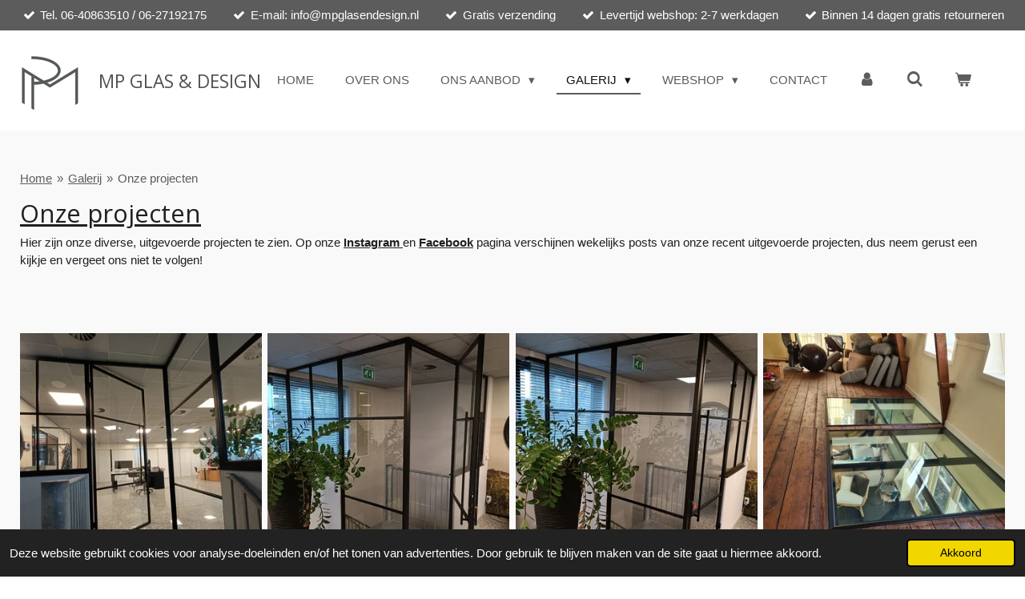

--- FILE ---
content_type: text/html; charset=UTF-8
request_url: https://www.mpglasendesign.nl/galerij/onze-projecten
body_size: 25874
content:
<!DOCTYPE html>
<html lang="nl">
    <head>
        <meta http-equiv="Content-Type" content="text/html; charset=utf-8">
        <meta name="viewport" content="width=device-width, initial-scale=1.0, maximum-scale=5.0">
        <meta http-equiv="X-UA-Compatible" content="IE=edge">
        <link rel="canonical" href="https://www.mpglasendesign.nl/galerij/onze-projecten">
        <link rel="sitemap" type="application/xml" href="https://www.mpglasendesign.nl/sitemap.xml">
        <meta property="og:title" content="Onze projecten | MP Glas &amp; Design">
        <meta property="og:url" content="https://www.mpglasendesign.nl/galerij/onze-projecten">
        <base href="https://www.mpglasendesign.nl/">
        <meta name="description" property="og:description" content="Hier zijn onze diverse, uitgevoerde projecten te zien. Op onze Instagram en Facebook pagina zijn nog veel meer van onze projecten te vinden, dus neem gerust een kijkje en vergeet ons niet te volgen! Interieur op maat in Alphen aan den Rijn, maatwerk.">
                <script nonce="5b9e542d24a61787aa69b95d743bee62">
            
            window.JOUWWEB = window.JOUWWEB || {};
            window.JOUWWEB.application = window.JOUWWEB.application || {};
            window.JOUWWEB.application = {"backends":[{"domain":"jouwweb.nl","freeDomain":"jouwweb.site"},{"domain":"webador.com","freeDomain":"webadorsite.com"},{"domain":"webador.de","freeDomain":"webadorsite.com"},{"domain":"webador.fr","freeDomain":"webadorsite.com"},{"domain":"webador.es","freeDomain":"webadorsite.com"},{"domain":"webador.it","freeDomain":"webadorsite.com"},{"domain":"jouwweb.be","freeDomain":"jouwweb.site"},{"domain":"webador.ie","freeDomain":"webadorsite.com"},{"domain":"webador.co.uk","freeDomain":"webadorsite.com"},{"domain":"webador.at","freeDomain":"webadorsite.com"},{"domain":"webador.be","freeDomain":"webadorsite.com"},{"domain":"webador.ch","freeDomain":"webadorsite.com"},{"domain":"webador.ch","freeDomain":"webadorsite.com"},{"domain":"webador.mx","freeDomain":"webadorsite.com"},{"domain":"webador.com","freeDomain":"webadorsite.com"},{"domain":"webador.dk","freeDomain":"webadorsite.com"},{"domain":"webador.se","freeDomain":"webadorsite.com"},{"domain":"webador.no","freeDomain":"webadorsite.com"},{"domain":"webador.fi","freeDomain":"webadorsite.com"},{"domain":"webador.ca","freeDomain":"webadorsite.com"},{"domain":"webador.ca","freeDomain":"webadorsite.com"},{"domain":"webador.pl","freeDomain":"webadorsite.com"},{"domain":"webador.com.au","freeDomain":"webadorsite.com"},{"domain":"webador.nz","freeDomain":"webadorsite.com"}],"editorLocale":"nl-NL","editorTimezone":"Europe\/Amsterdam","editorLanguage":"nl","analytics4TrackingId":"G-E6PZPGE4QM","analyticsDimensions":[],"backendDomain":"www.jouwweb.nl","backendShortDomain":"jouwweb.nl","backendKey":"jouwweb-nl","freeWebsiteDomain":"jouwweb.site","noSsl":false,"build":{"reference":"fec0291"},"linkHostnames":["www.jouwweb.nl","www.webador.com","www.webador.de","www.webador.fr","www.webador.es","www.webador.it","www.jouwweb.be","www.webador.ie","www.webador.co.uk","www.webador.at","www.webador.be","www.webador.ch","fr.webador.ch","www.webador.mx","es.webador.com","www.webador.dk","www.webador.se","www.webador.no","www.webador.fi","www.webador.ca","fr.webador.ca","www.webador.pl","www.webador.com.au","www.webador.nz"],"assetsUrl":"https:\/\/assets.jwwb.nl","loginUrl":"https:\/\/www.jouwweb.nl\/inloggen","publishUrl":"https:\/\/www.jouwweb.nl\/v2\/website\/1643139\/publish-proxy","adminUserOrIp":false,"pricing":{"plans":{"lite":{"amount":"700","currency":"EUR"},"pro":{"amount":"1200","currency":"EUR"},"business":{"amount":"2400","currency":"EUR"}},"yearlyDiscount":{"price":{"amount":"4800","currency":"EUR"},"ratio":0.17,"percent":"17%","discountPrice":{"amount":"4800","currency":"EUR"},"termPricePerMonth":{"amount":"2400","currency":"EUR"},"termPricePerYear":{"amount":"24000","currency":"EUR"}}},"hcUrl":{"add-product-variants":"https:\/\/help.jouwweb.nl\/hc\/nl\/articles\/28594307773201","basic-vs-advanced-shipping":"https:\/\/help.jouwweb.nl\/hc\/nl\/articles\/28594268794257","html-in-head":"https:\/\/help.jouwweb.nl\/hc\/nl\/articles\/28594336422545","link-domain-name":"https:\/\/help.jouwweb.nl\/hc\/nl\/articles\/28594325307409","optimize-for-mobile":"https:\/\/help.jouwweb.nl\/hc\/nl\/articles\/28594312927121","seo":"https:\/\/help.jouwweb.nl\/hc\/nl\/sections\/28507243966737","transfer-domain-name":"https:\/\/help.jouwweb.nl\/hc\/nl\/articles\/28594325232657","website-not-secure":"https:\/\/help.jouwweb.nl\/hc\/nl\/articles\/28594252935825"}};
            window.JOUWWEB.brand = {"type":"jouwweb","name":"JouwWeb","domain":"JouwWeb.nl","supportEmail":"support@jouwweb.nl"};
                    
                window.JOUWWEB = window.JOUWWEB || {};
                window.JOUWWEB.websiteRendering = {"locale":"nl-NL","timezone":"Europe\/Amsterdam","routes":{"api\/upload\/product-field":"\/_api\/upload\/product-field","checkout\/cart":"\/winkelwagen","payment":"\/bestelling-afronden\/:publicOrderId","payment\/forward":"\/bestelling-afronden\/:publicOrderId\/forward","public-order":"\/bestelling\/:publicOrderId","checkout\/authorize":"\/winkelwagen\/authorize\/:gateway","wishlist":"\/verlanglijst"}};
                                                    window.JOUWWEB.website = {"id":1643139,"locale":"nl-NL","enabled":true,"title":"MP Glas & Design","hasTitle":true,"roleOfLoggedInUser":null,"ownerLocale":"nl-NL","plan":"business","freeWebsiteDomain":"jouwweb.site","backendKey":"jouwweb-nl","currency":"EUR","defaultLocale":"nl-NL","url":"https:\/\/www.mpglasendesign.nl\/","homepageSegmentId":6155592,"category":"website","isOffline":false,"isPublished":true,"locales":["nl-NL"],"allowed":{"ads":false,"credits":true,"externalLinks":true,"slideshow":true,"customDefaultSlideshow":true,"hostedAlbums":true,"moderators":true,"mailboxQuota":10,"statisticsVisitors":true,"statisticsDetailed":true,"statisticsMonths":-1,"favicon":true,"password":true,"freeDomains":0,"freeMailAccounts":1,"canUseLanguages":false,"fileUpload":true,"legacyFontSize":false,"webshop":true,"products":-1,"imageText":false,"search":true,"audioUpload":true,"videoUpload":5000,"allowDangerousForms":false,"allowHtmlCode":true,"mobileBar":true,"sidebar":false,"poll":false,"allowCustomForms":true,"allowBusinessListing":true,"allowCustomAnalytics":true,"allowAccountingLink":true,"digitalProducts":true,"sitemapElement":false},"mobileBar":{"enabled":true,"theme":"accent","email":{"active":true,"value":"info@mpglasendesign.nl"},"location":{"active":true,"value":"Energieweg 57, 2404 HE Alphen aan den Rijn, Nederland"},"phone":{"active":true,"value":"+31627192175"},"whatsapp":{"active":true,"value":"+31627192175"},"social":{"active":true,"network":"facebook","value":"MP-Glas-Design-309734989717082\/"}},"webshop":{"enabled":true,"currency":"EUR","taxEnabled":true,"taxInclusive":true,"vatDisclaimerVisible":false,"orderNotice":"<p>Indien je speciale wensen hebt kun je deze doorgeven via het Opmerkingen-veld in de laatste stap.<\/p>","orderConfirmation":null,"freeShipping":false,"freeShippingAmount":"0.00","shippingDisclaimerVisible":false,"pickupAllowed":true,"couponAllowed":true,"detailsPageAvailable":true,"socialMediaVisible":true,"termsPage":6759600,"termsPageUrl":"\/webshop\/algemene-voorwaarden","extraTerms":null,"pricingVisible":true,"orderButtonVisible":true,"shippingAdvanced":true,"shippingAdvancedBackEnd":true,"soldOutVisible":true,"backInStockNotificationEnabled":false,"canAddProducts":true,"nextOrderNumber":2026001,"allowedServicePoints":[],"sendcloudConfigured":false,"sendcloudFallbackPublicKey":"a3d50033a59b4a598f1d7ce7e72aafdf","taxExemptionAllowed":false,"invoiceComment":null,"emptyCartVisible":true,"minimumOrderPrice":null,"productNumbersEnabled":false,"wishlistEnabled":true,"hideTaxOnCart":false},"isTreatedAsWebshop":true};                            window.JOUWWEB.cart = {"products":[],"coupon":null,"shippingCountryCode":null,"shippingChoice":null,"breakdown":[]};                            window.JOUWWEB.scripts = ["website-rendering\/webshop"];                        window.parent.JOUWWEB.colorPalette = window.JOUWWEB.colorPalette;
        </script>
                <title>Onze projecten | MP Glas &amp; Design</title>
                                            <link href="https://primary.jwwb.nl/public/h/m/v/temp-ixseudpvmpjmdjlwboux/touch-icon-iphone.png?bust=1603375133" rel="apple-touch-icon" sizes="60x60">                                                <link href="https://primary.jwwb.nl/public/h/m/v/temp-ixseudpvmpjmdjlwboux/touch-icon-ipad.png?bust=1603375133" rel="apple-touch-icon" sizes="76x76">                                                <link href="https://primary.jwwb.nl/public/h/m/v/temp-ixseudpvmpjmdjlwboux/touch-icon-iphone-retina.png?bust=1603375133" rel="apple-touch-icon" sizes="120x120">                                                <link href="https://primary.jwwb.nl/public/h/m/v/temp-ixseudpvmpjmdjlwboux/touch-icon-ipad-retina.png?bust=1603375133" rel="apple-touch-icon" sizes="152x152">                                                <link href="https://primary.jwwb.nl/public/h/m/v/temp-ixseudpvmpjmdjlwboux/favicon.png?bust=1603375133" rel="shortcut icon">                                                <link href="https://primary.jwwb.nl/public/h/m/v/temp-ixseudpvmpjmdjlwboux/favicon.png?bust=1603375133" rel="icon">                                                        <meta name="twitter:card" content="summary">
                                                    <!-- Google Tag Manager -->
<script>(function(w,d,s,l,i){w[l]=w[l]||[];w[l].push({'gtm.start':
new Date().getTime(),event:'gtm.js'});var f=d.getElementsByTagName(s)[0],
j=d.createElement(s),dl=l!='dataLayer'?'&l='+l:'';j.async=true;j.src=
'https://www.googletagmanager.com/gtm.js?id='+i+dlf.parentNode.insertBefore(j,f);
})(window,document,'script','dataLayer','GTM-PJGHH3X');</script><!-- End Google Tag Manager -->                            <script src="https://www.googletagmanager.com/gtag/js?id=UA-116069821-1" nonce="5b9e542d24a61787aa69b95d743bee62" data-turbo-track="reload" async></script>
<script src="https://plausible.io/js/script.manual.js" nonce="5b9e542d24a61787aa69b95d743bee62" data-turbo-track="reload" defer data-domain="shard14.jouwweb.nl"></script>
<link rel="stylesheet" type="text/css" href="https://gfonts.jwwb.nl/css?display=fallback&amp;family=Open+Sans%3A400%2C700%2C400italic%2C700italic" nonce="5b9e542d24a61787aa69b95d743bee62" data-turbo-track="dynamic">
<script src="https://assets.jwwb.nl/assets/build/website-rendering/nl-NL.js?bust=af8dcdef13a1895089e9" nonce="5b9e542d24a61787aa69b95d743bee62" data-turbo-track="reload" defer></script>
<script src="https://assets.jwwb.nl/assets/website-rendering/runtime.e9aaeab0c631cbd69aaa.js?bust=0df1501923f96b249330" nonce="5b9e542d24a61787aa69b95d743bee62" data-turbo-track="reload" defer></script>
<script src="https://assets.jwwb.nl/assets/website-rendering/103.3d75ec3708e54af67f50.js?bust=cb0aa3c978e146edbd0d" nonce="5b9e542d24a61787aa69b95d743bee62" data-turbo-track="reload" defer></script>
<script src="https://assets.jwwb.nl/assets/website-rendering/main.f656389ec507dc20f0cb.js?bust=d20d7cd648ba41ec2448" nonce="5b9e542d24a61787aa69b95d743bee62" data-turbo-track="reload" defer></script>
<link rel="preload" href="https://assets.jwwb.nl/assets/website-rendering/styles.e258e1c0caffe3e22b8c.css?bust=00dff845dced716b5f3e" as="style">
<link rel="preload" href="https://assets.jwwb.nl/assets/website-rendering/fonts/icons-website-rendering/font/website-rendering.woff2?bust=bd2797014f9452dadc8e" as="font" crossorigin>
<link rel="preconnect" href="https://gfonts.jwwb.nl">
<link rel="stylesheet" type="text/css" href="https://assets.jwwb.nl/assets/website-rendering/styles.e258e1c0caffe3e22b8c.css?bust=00dff845dced716b5f3e" nonce="5b9e542d24a61787aa69b95d743bee62" data-turbo-track="dynamic">
<link rel="preconnect" href="https://assets.jwwb.nl">
<link rel="preconnect" href="https://www.google-analytics.com">
<link rel="stylesheet" type="text/css" href="https://primary.jwwb.nl/public/h/m/v/temp-ixseudpvmpjmdjlwboux/style.css?bust=1768565324" nonce="5b9e542d24a61787aa69b95d743bee62" data-turbo-track="dynamic">    </head>
    <body
        id="top"
        class="jw-is-no-slideshow jw-header-is-image-text jw-is-segment-page jw-is-frontend jw-is-no-sidebar jw-is-messagebar jw-is-no-touch-device jw-is-no-mobile"
                                    data-jouwweb-page="6172494"
                                                data-jouwweb-segment-id="6172494"
                                                data-jouwweb-segment-type="page"
                                                data-template-threshold="960"
                                                data-template-name="business-banner&#x7C;gadget"
                            itemscope
        itemtype="https://schema.org/WebPage"
    >
                                    <meta itemprop="url" content="https://www.mpglasendesign.nl/galerij/onze-projecten">
        <a href="#main-content" class="jw-skip-link">
            Ga direct naar de hoofdinhoud        </a>
        <div class="jw-background"></div>
        <div class="jw-body">
            <div class="jw-mobile-menu jw-mobile-is-text js-mobile-menu">
            <button
            type="button"
            class="jw-mobile-menu__button jw-mobile-toggle"
            aria-label="Open / sluit menu"
        >
            <span class="jw-icon-burger"></span>
        </button>
        <div class="jw-mobile-header jw-mobile-header--image-text">
        <a            class="jw-mobile-header-content"
                            href="/"
                        >
                            <img class="jw-mobile-logo jw-mobile-logo--square" src="https://primary.jwwb.nl/public/h/m/v/temp-ixseudpvmpjmdjlwboux/8yyv4t/image.png?enable-io=true&amp;enable=upscale&amp;height=70" srcset="https://primary.jwwb.nl/public/h/m/v/temp-ixseudpvmpjmdjlwboux/8yyv4t/image.png?enable-io=true&amp;enable=upscale&amp;height=70 1x, https://primary.jwwb.nl/public/h/m/v/temp-ixseudpvmpjmdjlwboux/8yyv4t/image.png?enable-io=true&amp;enable=upscale&amp;height=140&amp;quality=70 2x" alt="MP Glas &amp;amp; Design" title="MP Glas &amp;amp; Design">                                        <div class="jw-mobile-text">
                    <span style="display: inline-block; font-size: 19px;"><span style="color: #5c5c5c; font-size: 120%;"><span style="color: #525252;">mp Glas &amp; Design</span></span></span>                </div>
                    </a>
    </div>

        <a
        href="/winkelwagen"
        class="jw-mobile-menu__button jw-mobile-header-cart"
        aria-label="Bekijk winkelwagen"
    >
        <span class="jw-icon-badge-wrapper">
            <span class="website-rendering-icon-basket" aria-hidden="true"></span>
            <span class="jw-icon-badge hidden" aria-hidden="true"></span>
        </span>
    </a>
    
    </div>
    <div class="jw-mobile-menu-search jw-mobile-menu-search--hidden">
        <form
            action="/zoeken"
            method="get"
            class="jw-mobile-menu-search__box"
        >
            <input
                type="text"
                name="q"
                value=""
                placeholder="Zoeken..."
                class="jw-mobile-menu-search__input"
                aria-label="Zoeken"
            >
            <button type="submit" class="jw-btn jw-btn--style-flat jw-mobile-menu-search__button" aria-label="Zoeken">
                <span class="website-rendering-icon-search" aria-hidden="true"></span>
            </button>
            <button type="button" class="jw-btn jw-btn--style-flat jw-mobile-menu-search__button js-cancel-search" aria-label="Zoekopdracht annuleren">
                <span class="website-rendering-icon-cancel" aria-hidden="true"></span>
            </button>
        </form>
    </div>
            <div class="message-bar message-bar--accent"><div class="message-bar__container"><ul class="message-bar-usps"><li class="message-bar-usps__item"><i class="website-rendering-icon-ok"></i><span> Tel. 06-40863510 / 06-27192175</span></li><li class="message-bar-usps__item"><i class="website-rendering-icon-ok"></i><span> E-mail: info@mpglasendesign.nl </span></li><li class="message-bar-usps__item"><i class="website-rendering-icon-ok"></i><span> Gratis verzending</span></li><li class="message-bar-usps__item"><i class="website-rendering-icon-ok"></i><span> Levertijd webshop: 2-7 werkdagen</span></li><li class="message-bar-usps__item"><i class="website-rendering-icon-ok"></i><span> Binnen 14 dagen gratis retourneren</span></li></ul></div></div><script nonce="5b9e542d24a61787aa69b95d743bee62">
    JOUWWEB.templateConfig = {
        header: {
            mobileSelector: '.jw-mobile-menu',
            updatePusher: function (headerHeight, state) {
                $('.jw-menu-clone').css('top', headerHeight);
            },
        },
    };
</script>
<header class="header-wrap js-topbar-content-container">
    <div class="header">
        <div class="jw-header-logo">
            <div
    id="jw-header-image-container"
    class="jw-header jw-header-image jw-header-image-toggle"
    style="flex-basis: 83px; max-width: 83px; flex-shrink: 1;"
>
            <a href="/">
        <img id="jw-header-image" data-image-id="31165613" srcset="https://primary.jwwb.nl/public/h/m/v/temp-ixseudpvmpjmdjlwboux/8yyv4t/image.png?enable-io=true&amp;width=83 83w, https://primary.jwwb.nl/public/h/m/v/temp-ixseudpvmpjmdjlwboux/8yyv4t/image.png?enable-io=true&amp;width=166 166w" class="jw-header-image" title="MP Glas &amp; Design" style="max-height: 80px;" sizes="83px" width="83" height="79" intrinsicsize="83.00 x 79.00" alt="MP Glas &amp; Design">                </a>
    </div>
        <div
    class="jw-header jw-header-title-container jw-header-text jw-header-text-toggle"
    data-stylable="true"
>
    <a        id="jw-header-title"
        class="jw-header-title"
                    href="/"
            >
        <span style="display: inline-block; font-size: 19px;"><span style="color: #5c5c5c; font-size: 120%;"><span style="color: #525252;">mp Glas &amp; Design</span></span></span>    </a>
</div>
</div>
    </div>
    <nav class="menu jw-menu-copy">
        <ul
    id="jw-menu"
    class="jw-menu jw-menu-horizontal"
            >
            <li
    class="jw-menu-item"
>
        <a        class="jw-menu-link"
        href="/"                                            data-page-link-id="6155592"
                            >
                <span class="">
            Home        </span>
            </a>
                </li>
            <li
    class="jw-menu-item"
>
        <a        class="jw-menu-link"
        href="/over-ons"                                            data-page-link-id="6156325"
                            >
                <span class="">
            Over ons        </span>
            </a>
                </li>
            <li
    class="jw-menu-item jw-menu-has-submenu"
>
        <a        class="jw-menu-link"
        href="/ons-aanbod"                                            data-page-link-id="6161802"
                            >
                <span class="">
            Ons aanbod        </span>
                    <span class="jw-arrow jw-arrow-toplevel"></span>
            </a>
                    <ul
            class="jw-submenu"
                    >
                            <li
    class="jw-menu-item"
>
        <a        class="jw-menu-link"
        href="/ons-aanbod/stalen-deuren"                                            data-page-link-id="6161818"
                            >
                <span class="">
            Stalen deuren        </span>
            </a>
                </li>
                            <li
    class="jw-menu-item"
>
        <a        class="jw-menu-link"
        href="/ons-aanbod/trappen-balustrades-en-leuningen"                                            data-page-link-id="6200992"
                            >
                <span class="">
            Trappen, balustrades en leuningen        </span>
            </a>
                </li>
                            <li
    class="jw-menu-item"
>
        <a        class="jw-menu-link"
        href="/ons-aanbod/stalen-wanden"                                            data-page-link-id="6172484"
                            >
                <span class="">
            Stalen wanden        </span>
            </a>
                </li>
                            <li
    class="jw-menu-item"
>
        <a        class="jw-menu-link"
        href="/ons-aanbod/tafels"                                            data-page-link-id="6161816"
                            >
                <span class="">
            Tafels        </span>
            </a>
                </li>
                            <li
    class="jw-menu-item"
>
        <a        class="jw-menu-link"
        href="/ons-aanbod/kasten-en-wandmeubels"                                            data-page-link-id="6161829"
                            >
                <span class="">
            Kasten en wandmeubels        </span>
            </a>
                </li>
                            <li
    class="jw-menu-item"
>
        <a        class="jw-menu-link"
        href="/ons-aanbod/verlichting"                                            data-page-link-id="6161813"
                            >
                <span class="">
            Verlichting        </span>
            </a>
                </li>
                            <li
    class="jw-menu-item"
>
        <a        class="jw-menu-link"
        href="/ons-aanbod/accessoires"                                            data-page-link-id="6172487"
                            >
                <span class="">
            Accessoires        </span>
            </a>
                </li>
                    </ul>
        </li>
            <li
    class="jw-menu-item jw-menu-has-submenu jw-menu-is-active"
>
        <a        class="jw-menu-link js-active-menu-item"
        href="/galerij"                                            data-page-link-id="6156335"
                            >
                <span class="">
            Galerij        </span>
                    <span class="jw-arrow jw-arrow-toplevel"></span>
            </a>
                    <ul
            class="jw-submenu"
                    >
                            <li
    class="jw-menu-item jw-menu-is-active"
>
        <a        class="jw-menu-link js-active-menu-item"
        href="/galerij/onze-projecten"                                            data-page-link-id="6172494"
                            >
                <span class="">
            Onze projecten        </span>
            </a>
                </li>
                            <li
    class="jw-menu-item"
>
        <a        class="jw-menu-link"
        href="/galerij/kijkje-achter-de-schermen"                                            data-page-link-id="6172496"
                            >
                <span class="">
            Kijkje achter de schermen        </span>
            </a>
                </li>
                    </ul>
        </li>
            <li
    class="jw-menu-item jw-menu-has-submenu"
>
        <a        class="jw-menu-link"
        href="/webshop"                                            data-page-link-id="6621733"
                            >
                <span class="">
            Webshop        </span>
                    <span class="jw-arrow jw-arrow-toplevel"></span>
            </a>
                    <ul
            class="jw-submenu"
                    >
                            <li
    class="jw-menu-item"
>
        <a        class="jw-menu-link"
        href="/webshop/kasten-en-wandmeubels-1"                                            data-page-link-id="6767929"
                            >
                <span class="">
            Kasten en wandmeubels        </span>
            </a>
                </li>
                            <li
    class="jw-menu-item"
>
        <a        class="jw-menu-link"
        href="/webshop/verlichting-1"                                            data-page-link-id="6767921"
                            >
                <span class="">
            Verlichting        </span>
            </a>
                </li>
                            <li
    class="jw-menu-item"
>
        <a        class="jw-menu-link"
        href="/webshop/stalen-deuren-1"                                            data-page-link-id="6896447"
                            >
                <span class="">
            Stalen deuren        </span>
            </a>
                </li>
                            <li
    class="jw-menu-item"
>
        <a        class="jw-menu-link"
        href="/webshop/spiegels"                                            data-page-link-id="6767923"
                            >
                <span class="">
            Spiegels        </span>
            </a>
                </li>
                            <li
    class="jw-menu-item"
>
        <a        class="jw-menu-link"
        href="/webshop/sale"                                            data-page-link-id="7926135"
                            >
                <span class="">
            Sale        </span>
            </a>
                </li>
                            <li
    class="jw-menu-item"
>
        <a        class="jw-menu-link"
        href="/webshop/cadeaubonnen"                                            data-page-link-id="7564800"
                            >
                <span class="">
            Cadeaubonnen        </span>
            </a>
                </li>
                            <li
    class="jw-menu-item"
>
        <a        class="jw-menu-link"
        href="/webshop/veelgestelde-vragen"                                            data-page-link-id="6765312"
                            >
                <span class="">
            Veelgestelde vragen        </span>
            </a>
                </li>
                            <li
    class="jw-menu-item"
>
        <a        class="jw-menu-link"
        href="/webshop/algemene-voorwaarden"                                            data-page-link-id="6759600"
                            >
                <span class="">
            Algemene voorwaarden        </span>
            </a>
                </li>
                    </ul>
        </li>
            <li
    class="jw-menu-item"
>
        <a        class="jw-menu-link"
        href="/contact"                                            data-page-link-id="6161803"
                            >
                <span class="">
            Contact        </span>
            </a>
                </li>
            <li
    class="jw-menu-item"
>
        <a        class="jw-menu-link jw-menu-link--icon"
        href="/account"                                                            title="Account"
            >
                                <span class="website-rendering-icon-user"></span>
                            <span class="hidden-desktop-horizontal-menu">
            Account        </span>
            </a>
                </li>
            <li
    class="jw-menu-item jw-menu-search-item"
>
        <button        class="jw-menu-link jw-menu-link--icon jw-text-button"
                                                                    title="Zoeken"
            >
                                <span class="website-rendering-icon-search"></span>
                            <span class="hidden-desktop-horizontal-menu">
            Zoeken        </span>
            </button>
                
            <div class="jw-popover-container jw-popover-container--inline is-hidden">
                <div class="jw-popover-backdrop"></div>
                <div class="jw-popover">
                    <div class="jw-popover__arrow"></div>
                    <div class="jw-popover__content jw-section-white">
                        <form  class="jw-search" action="/zoeken" method="get">
                            
                            <input class="jw-search__input" type="text" name="q" value="" placeholder="Zoeken..." aria-label="Zoeken" >
                            <button class="jw-search__submit" type="submit" aria-label="Zoeken">
                                <span class="website-rendering-icon-search" aria-hidden="true"></span>
                            </button>
                        </form>
                    </div>
                </div>
            </div>
                        </li>
            <li
    class="jw-menu-item jw-menu-wishlist-item js-menu-wishlist-item jw-menu-wishlist-item--hidden"
>
        <a        class="jw-menu-link jw-menu-link--icon"
        href="/verlanglijst"                                                            title="Verlanglijst"
            >
                                    <span class="jw-icon-badge-wrapper">
                        <span class="website-rendering-icon-heart"></span>
                                            <span class="jw-icon-badge hidden">
                    0                </span>
                            <span class="hidden-desktop-horizontal-menu">
            Verlanglijst        </span>
            </a>
                </li>
            <li
    class="jw-menu-item js-menu-cart-item "
>
        <a        class="jw-menu-link jw-menu-link--icon"
        href="/winkelwagen"                                                            title="Winkelwagen"
            >
                                    <span class="jw-icon-badge-wrapper">
                        <span class="website-rendering-icon-basket"></span>
                                            <span class="jw-icon-badge hidden">
                    0                </span>
                            <span class="hidden-desktop-horizontal-menu">
            Winkelwagen        </span>
            </a>
                </li>
    
    </ul>

    <script nonce="5b9e542d24a61787aa69b95d743bee62" id="jw-mobile-menu-template" type="text/template">
        <ul id="jw-menu" class="jw-menu jw-menu-horizontal jw-menu-spacing--mobile-bar">
                            <li
    class="jw-menu-item jw-menu-search-item"
>
                
                 <li class="jw-menu-item jw-mobile-menu-search-item">
                    <form class="jw-search" action="/zoeken" method="get">
                        <input class="jw-search__input" type="text" name="q" value="" placeholder="Zoeken..." aria-label="Zoeken">
                        <button class="jw-search__submit" type="submit" aria-label="Zoeken">
                            <span class="website-rendering-icon-search" aria-hidden="true"></span>
                        </button>
                    </form>
                </li>
                        </li>
                            <li
    class="jw-menu-item"
>
        <a        class="jw-menu-link"
        href="/"                                            data-page-link-id="6155592"
                            >
                <span class="">
            Home        </span>
            </a>
                </li>
                            <li
    class="jw-menu-item"
>
        <a        class="jw-menu-link"
        href="/over-ons"                                            data-page-link-id="6156325"
                            >
                <span class="">
            Over ons        </span>
            </a>
                </li>
                            <li
    class="jw-menu-item jw-menu-has-submenu"
>
        <a        class="jw-menu-link"
        href="/ons-aanbod"                                            data-page-link-id="6161802"
                            >
                <span class="">
            Ons aanbod        </span>
                    <span class="jw-arrow jw-arrow-toplevel"></span>
            </a>
                    <ul
            class="jw-submenu"
                    >
                            <li
    class="jw-menu-item"
>
        <a        class="jw-menu-link"
        href="/ons-aanbod/stalen-deuren"                                            data-page-link-id="6161818"
                            >
                <span class="">
            Stalen deuren        </span>
            </a>
                </li>
                            <li
    class="jw-menu-item"
>
        <a        class="jw-menu-link"
        href="/ons-aanbod/trappen-balustrades-en-leuningen"                                            data-page-link-id="6200992"
                            >
                <span class="">
            Trappen, balustrades en leuningen        </span>
            </a>
                </li>
                            <li
    class="jw-menu-item"
>
        <a        class="jw-menu-link"
        href="/ons-aanbod/stalen-wanden"                                            data-page-link-id="6172484"
                            >
                <span class="">
            Stalen wanden        </span>
            </a>
                </li>
                            <li
    class="jw-menu-item"
>
        <a        class="jw-menu-link"
        href="/ons-aanbod/tafels"                                            data-page-link-id="6161816"
                            >
                <span class="">
            Tafels        </span>
            </a>
                </li>
                            <li
    class="jw-menu-item"
>
        <a        class="jw-menu-link"
        href="/ons-aanbod/kasten-en-wandmeubels"                                            data-page-link-id="6161829"
                            >
                <span class="">
            Kasten en wandmeubels        </span>
            </a>
                </li>
                            <li
    class="jw-menu-item"
>
        <a        class="jw-menu-link"
        href="/ons-aanbod/verlichting"                                            data-page-link-id="6161813"
                            >
                <span class="">
            Verlichting        </span>
            </a>
                </li>
                            <li
    class="jw-menu-item"
>
        <a        class="jw-menu-link"
        href="/ons-aanbod/accessoires"                                            data-page-link-id="6172487"
                            >
                <span class="">
            Accessoires        </span>
            </a>
                </li>
                    </ul>
        </li>
                            <li
    class="jw-menu-item jw-menu-has-submenu jw-menu-is-active"
>
        <a        class="jw-menu-link js-active-menu-item"
        href="/galerij"                                            data-page-link-id="6156335"
                            >
                <span class="">
            Galerij        </span>
                    <span class="jw-arrow jw-arrow-toplevel"></span>
            </a>
                    <ul
            class="jw-submenu"
                    >
                            <li
    class="jw-menu-item jw-menu-is-active"
>
        <a        class="jw-menu-link js-active-menu-item"
        href="/galerij/onze-projecten"                                            data-page-link-id="6172494"
                            >
                <span class="">
            Onze projecten        </span>
            </a>
                </li>
                            <li
    class="jw-menu-item"
>
        <a        class="jw-menu-link"
        href="/galerij/kijkje-achter-de-schermen"                                            data-page-link-id="6172496"
                            >
                <span class="">
            Kijkje achter de schermen        </span>
            </a>
                </li>
                    </ul>
        </li>
                            <li
    class="jw-menu-item jw-menu-has-submenu"
>
        <a        class="jw-menu-link"
        href="/webshop"                                            data-page-link-id="6621733"
                            >
                <span class="">
            Webshop        </span>
                    <span class="jw-arrow jw-arrow-toplevel"></span>
            </a>
                    <ul
            class="jw-submenu"
                    >
                            <li
    class="jw-menu-item"
>
        <a        class="jw-menu-link"
        href="/webshop/kasten-en-wandmeubels-1"                                            data-page-link-id="6767929"
                            >
                <span class="">
            Kasten en wandmeubels        </span>
            </a>
                </li>
                            <li
    class="jw-menu-item"
>
        <a        class="jw-menu-link"
        href="/webshop/verlichting-1"                                            data-page-link-id="6767921"
                            >
                <span class="">
            Verlichting        </span>
            </a>
                </li>
                            <li
    class="jw-menu-item"
>
        <a        class="jw-menu-link"
        href="/webshop/stalen-deuren-1"                                            data-page-link-id="6896447"
                            >
                <span class="">
            Stalen deuren        </span>
            </a>
                </li>
                            <li
    class="jw-menu-item"
>
        <a        class="jw-menu-link"
        href="/webshop/spiegels"                                            data-page-link-id="6767923"
                            >
                <span class="">
            Spiegels        </span>
            </a>
                </li>
                            <li
    class="jw-menu-item"
>
        <a        class="jw-menu-link"
        href="/webshop/sale"                                            data-page-link-id="7926135"
                            >
                <span class="">
            Sale        </span>
            </a>
                </li>
                            <li
    class="jw-menu-item"
>
        <a        class="jw-menu-link"
        href="/webshop/cadeaubonnen"                                            data-page-link-id="7564800"
                            >
                <span class="">
            Cadeaubonnen        </span>
            </a>
                </li>
                            <li
    class="jw-menu-item"
>
        <a        class="jw-menu-link"
        href="/webshop/veelgestelde-vragen"                                            data-page-link-id="6765312"
                            >
                <span class="">
            Veelgestelde vragen        </span>
            </a>
                </li>
                            <li
    class="jw-menu-item"
>
        <a        class="jw-menu-link"
        href="/webshop/algemene-voorwaarden"                                            data-page-link-id="6759600"
                            >
                <span class="">
            Algemene voorwaarden        </span>
            </a>
                </li>
                    </ul>
        </li>
                            <li
    class="jw-menu-item"
>
        <a        class="jw-menu-link"
        href="/contact"                                            data-page-link-id="6161803"
                            >
                <span class="">
            Contact        </span>
            </a>
                </li>
                            <li
    class="jw-menu-item"
>
        <a        class="jw-menu-link jw-menu-link--icon"
        href="/account"                                                            title="Account"
            >
                                <span class="website-rendering-icon-user"></span>
                            <span class="hidden-desktop-horizontal-menu">
            Account        </span>
            </a>
                </li>
                            <li
    class="jw-menu-item jw-menu-wishlist-item js-menu-wishlist-item jw-menu-wishlist-item--hidden"
>
        <a        class="jw-menu-link jw-menu-link--icon"
        href="/verlanglijst"                                                            title="Verlanglijst"
            >
                                    <span class="jw-icon-badge-wrapper">
                        <span class="website-rendering-icon-heart"></span>
                                            <span class="jw-icon-badge hidden">
                    0                </span>
                            <span class="hidden-desktop-horizontal-menu">
            Verlanglijst        </span>
            </a>
                </li>
            
                    </ul>
    </script>
    </nav>
</header>
<div class="main-content">
    
<main id="main-content" class="block-content">
    <div data-section-name="content" class="jw-section jw-section-content jw-responsive">
        <div
    id="jw-element-92938240"
    data-jw-element-id="92938240"
        class="jw-tree-node jw-element jw-strip-root jw-tree-container jw-node-is-first-child jw-node-is-last-child"
>
    <div
    id="jw-element-346707808"
    data-jw-element-id="346707808"
        class="jw-tree-node jw-element jw-strip jw-tree-container jw-strip--default jw-strip--style-color jw-strip--color-default jw-strip--padding-both jw-node-is-first-child jw-strip--primary jw-node-is-last-child"
>
    <div class="jw-strip__content-container"><div class="jw-strip__content jw-responsive">
                        <nav class="jw-breadcrumbs" aria-label="Kruimelpad"><ol><li><a href="/" class="jw-breadcrumbs__link">Home</a></li><li><span class="jw-breadcrumbs__separator" aria-hidden="true">&raquo;</span><a href="/galerij" class="jw-breadcrumbs__link">Galerij</a></li><li><span class="jw-breadcrumbs__separator" aria-hidden="true">&raquo;</span><a href="/galerij/onze-projecten" class="jw-breadcrumbs__link jw-breadcrumbs__link--current" aria-current="page">Onze projecten</a></li></ol></nav><div
    id="jw-element-93525782"
    data-jw-element-id="93525782"
        class="jw-tree-node jw-element jw-image-text jw-node-is-first-child"
>
    <div class="jw-element-imagetext-text">
            <h2 class="jw-heading-100"><span style="text-decoration: underline;"><span style="color: #202020; text-decoration: underline;">Onze projecten</span></span></h2>
<p><span style="color: #202020;">Hier zijn onze diverse, uitgevoerde projecten te zien. Op onze <strong><a data-jwlink-type="extern" data-jwlink-identifier="https://www.instagram.com/mp_glas_en_design/" data-jwlink-title="https://www.instagram.com/mp_glas_en_design/" target="_blank" href="https://www.instagram.com/mp_glas_en_design/" rel="noopener" style="color: #202020;" data-jwlink-readonly="false">Instagram </a></strong>en&nbsp;<strong><a data-jwlink-type="extern" data-jwlink-identifier="https://www.facebook.com/MP-Glas-Design-309734989717082/" data-jwlink-title="https://www.facebook.com/MP-Glas-Design-309734989717082/" target="_blank" href="https://www.facebook.com/MP-Glas-Design-309734989717082/" rel="noopener">Facebook</a> </strong>pagina verschijnen wekelijks posts van onze recent uitgevoerde projecten, dus neem gerust een kijkje en vergeet ons niet te volgen!</span></p>    </div>
</div><div
    id="jw-element-93526234"
    data-jw-element-id="93526234"
        class="jw-tree-node jw-element jw-spacer"
>
    <div
    class="jw-element-spacer-container "
    style="height: 50px"
>
    </div>
</div><div
    id="jw-element-94661239"
    data-jw-element-id="94661239"
        class="jw-tree-node jw-element jw-album-raster"
>
    
<div class="jw-album jw-album--display-format-cover jw-album--size-medium jw-album--spacing-compact jw-album--no-captions" data-per-page="48">
            <a
    id="jw-album-image-18970815"
    href="https://primary.jwwb.nl/public/h/m/v/temp-ixseudpvmpjmdjlwboux/0309le/whatsappimage2023-02-27at11273815.jpeg"
    class="jw-album-image"
    data-width="1600"
    data-height="1200"
    data-caption="whatsappimage2023-02-27at11273815.jpeg"
    aria-label="whatsappimage2023-02-27at11273815.jpeg"
    style="--source-aspect-ratio: 1.3333"
>
    <div class="jw-album-image__inner">
        <div class="jw-album-image__aspect"></div>
        <img class="jw-album-image__image" alt="whatsappimage2023-02-27at11273815.jpeg" src="https://primary.jwwb.nl/public/h/m/v/temp-ixseudpvmpjmdjlwboux/0309le/whatsappimage2023-02-27at11273815.jpeg?enable-io=true&amp;enable=upscale&amp;crop=1%3A1&amp;width=800" srcset="https://primary.jwwb.nl/public/h/m/v/temp-ixseudpvmpjmdjlwboux/0309le/whatsappimage2023-02-27at11273815.jpeg?enable-io=true&amp;crop=1%3A1&amp;width=96 96w, https://primary.jwwb.nl/public/h/m/v/temp-ixseudpvmpjmdjlwboux/0309le/whatsappimage2023-02-27at11273815.jpeg?enable-io=true&amp;crop=1%3A1&amp;width=147 147w, https://primary.jwwb.nl/public/h/m/v/temp-ixseudpvmpjmdjlwboux/0309le/whatsappimage2023-02-27at11273815.jpeg?enable-io=true&amp;crop=1%3A1&amp;width=226 226w, https://primary.jwwb.nl/public/h/m/v/temp-ixseudpvmpjmdjlwboux/0309le/whatsappimage2023-02-27at11273815.jpeg?enable-io=true&amp;crop=1%3A1&amp;width=347 347w, https://primary.jwwb.nl/public/h/m/v/temp-ixseudpvmpjmdjlwboux/0309le/whatsappimage2023-02-27at11273815.jpeg?enable-io=true&amp;crop=1%3A1&amp;width=532 532w, https://primary.jwwb.nl/public/h/m/v/temp-ixseudpvmpjmdjlwboux/0309le/whatsappimage2023-02-27at11273815.jpeg?enable-io=true&amp;crop=1%3A1&amp;width=816 816w, https://primary.jwwb.nl/public/h/m/v/temp-ixseudpvmpjmdjlwboux/0309le/whatsappimage2023-02-27at11273815.jpeg?enable-io=true&amp;crop=1%3A1&amp;width=1252 1252w, https://primary.jwwb.nl/public/h/m/v/temp-ixseudpvmpjmdjlwboux/0309le/whatsappimage2023-02-27at11273815.jpeg?enable-io=true&amp;crop=1%3A1&amp;width=1920 1920w" sizes="auto, min(100vw, 300px), 100vw" loading="lazy" width="800" height="800">            </div>
</a>
            <a
    id="jw-album-image-18970813"
    href="https://primary.jwwb.nl/public/h/m/v/temp-ixseudpvmpjmdjlwboux/pbnu2b/whatsappimage2023-02-27at11273820.jpeg"
    class="jw-album-image"
    data-width="1600"
    data-height="1200"
    data-caption="whatsappimage2023-02-27at11273820.jpeg"
    aria-label="whatsappimage2023-02-27at11273820.jpeg"
    style="--source-aspect-ratio: 1.3333"
>
    <div class="jw-album-image__inner">
        <div class="jw-album-image__aspect"></div>
        <img class="jw-album-image__image" alt="whatsappimage2023-02-27at11273820.jpeg" src="https://primary.jwwb.nl/public/h/m/v/temp-ixseudpvmpjmdjlwboux/pbnu2b/whatsappimage2023-02-27at11273820.jpeg?enable-io=true&amp;enable=upscale&amp;crop=1%3A1&amp;width=800" srcset="https://primary.jwwb.nl/public/h/m/v/temp-ixseudpvmpjmdjlwboux/pbnu2b/whatsappimage2023-02-27at11273820.jpeg?enable-io=true&amp;crop=1%3A1&amp;width=96 96w, https://primary.jwwb.nl/public/h/m/v/temp-ixseudpvmpjmdjlwboux/pbnu2b/whatsappimage2023-02-27at11273820.jpeg?enable-io=true&amp;crop=1%3A1&amp;width=147 147w, https://primary.jwwb.nl/public/h/m/v/temp-ixseudpvmpjmdjlwboux/pbnu2b/whatsappimage2023-02-27at11273820.jpeg?enable-io=true&amp;crop=1%3A1&amp;width=226 226w, https://primary.jwwb.nl/public/h/m/v/temp-ixseudpvmpjmdjlwboux/pbnu2b/whatsappimage2023-02-27at11273820.jpeg?enable-io=true&amp;crop=1%3A1&amp;width=347 347w, https://primary.jwwb.nl/public/h/m/v/temp-ixseudpvmpjmdjlwboux/pbnu2b/whatsappimage2023-02-27at11273820.jpeg?enable-io=true&amp;crop=1%3A1&amp;width=532 532w, https://primary.jwwb.nl/public/h/m/v/temp-ixseudpvmpjmdjlwboux/pbnu2b/whatsappimage2023-02-27at11273820.jpeg?enable-io=true&amp;crop=1%3A1&amp;width=816 816w, https://primary.jwwb.nl/public/h/m/v/temp-ixseudpvmpjmdjlwboux/pbnu2b/whatsappimage2023-02-27at11273820.jpeg?enable-io=true&amp;crop=1%3A1&amp;width=1252 1252w, https://primary.jwwb.nl/public/h/m/v/temp-ixseudpvmpjmdjlwboux/pbnu2b/whatsappimage2023-02-27at11273820.jpeg?enable-io=true&amp;crop=1%3A1&amp;width=1920 1920w" sizes="auto, min(100vw, 300px), 100vw" loading="lazy" width="800" height="800">            </div>
</a>
            <a
    id="jw-album-image-18970814"
    href="https://primary.jwwb.nl/public/h/m/v/temp-ixseudpvmpjmdjlwboux/dhbc14/whatsappimage2023-02-27at11273819.jpeg"
    class="jw-album-image"
    data-width="1200"
    data-height="1600"
    data-caption="whatsappimage2023-02-27at11273819.jpeg"
    aria-label="whatsappimage2023-02-27at11273819.jpeg"
    style="--source-aspect-ratio: 0.7505"
>
    <div class="jw-album-image__inner">
        <div class="jw-album-image__aspect"></div>
        <img class="jw-album-image__image" alt="whatsappimage2023-02-27at11273819.jpeg" src="https://primary.jwwb.nl/public/h/m/v/temp-ixseudpvmpjmdjlwboux/dhbc14/whatsappimage2023-02-27at11273819.jpeg?enable-io=true&amp;enable=upscale&amp;crop=1%3A1&amp;width=800" srcset="https://primary.jwwb.nl/public/h/m/v/temp-ixseudpvmpjmdjlwboux/dhbc14/whatsappimage2023-02-27at11273819.jpeg?enable-io=true&amp;crop=1%3A1&amp;width=96 96w, https://primary.jwwb.nl/public/h/m/v/temp-ixseudpvmpjmdjlwboux/dhbc14/whatsappimage2023-02-27at11273819.jpeg?enable-io=true&amp;crop=1%3A1&amp;width=147 147w, https://primary.jwwb.nl/public/h/m/v/temp-ixseudpvmpjmdjlwboux/dhbc14/whatsappimage2023-02-27at11273819.jpeg?enable-io=true&amp;crop=1%3A1&amp;width=226 226w, https://primary.jwwb.nl/public/h/m/v/temp-ixseudpvmpjmdjlwboux/dhbc14/whatsappimage2023-02-27at11273819.jpeg?enable-io=true&amp;crop=1%3A1&amp;width=347 347w, https://primary.jwwb.nl/public/h/m/v/temp-ixseudpvmpjmdjlwboux/dhbc14/whatsappimage2023-02-27at11273819.jpeg?enable-io=true&amp;crop=1%3A1&amp;width=532 532w, https://primary.jwwb.nl/public/h/m/v/temp-ixseudpvmpjmdjlwboux/dhbc14/whatsappimage2023-02-27at11273819.jpeg?enable-io=true&amp;crop=1%3A1&amp;width=816 816w, https://primary.jwwb.nl/public/h/m/v/temp-ixseudpvmpjmdjlwboux/dhbc14/whatsappimage2023-02-27at11273819.jpeg?enable-io=true&amp;crop=1%3A1&amp;width=1252 1252w, https://primary.jwwb.nl/public/h/m/v/temp-ixseudpvmpjmdjlwboux/dhbc14/whatsappimage2023-02-27at11273819.jpeg?enable-io=true&amp;crop=1%3A1&amp;width=1920 1920w" sizes="auto, min(100vw, 300px), 100vw" loading="lazy" width="800" height="800">            </div>
</a>
            <a
    id="jw-album-image-18970812"
    href="https://primary.jwwb.nl/public/h/m/v/temp-ixseudpvmpjmdjlwboux/y0mm6f/whatsappimage2023-02-27at1127387.jpeg"
    class="jw-album-image"
    data-width="1512"
    data-height="2016"
    data-caption="whatsappimage2023-02-27at1127387.jpeg"
    aria-label="whatsappimage2023-02-27at1127387.jpeg"
    style="--source-aspect-ratio: 0.7505"
>
    <div class="jw-album-image__inner">
        <div class="jw-album-image__aspect"></div>
        <img class="jw-album-image__image" alt="whatsappimage2023-02-27at1127387.jpeg" src="https://primary.jwwb.nl/public/h/m/v/temp-ixseudpvmpjmdjlwboux/y0mm6f/whatsappimage2023-02-27at1127387.jpeg?enable-io=true&amp;enable=upscale&amp;crop=1%3A1&amp;width=800" srcset="https://primary.jwwb.nl/public/h/m/v/temp-ixseudpvmpjmdjlwboux/y0mm6f/whatsappimage2023-02-27at1127387.jpeg?enable-io=true&amp;crop=1%3A1&amp;width=96 96w, https://primary.jwwb.nl/public/h/m/v/temp-ixseudpvmpjmdjlwboux/y0mm6f/whatsappimage2023-02-27at1127387.jpeg?enable-io=true&amp;crop=1%3A1&amp;width=147 147w, https://primary.jwwb.nl/public/h/m/v/temp-ixseudpvmpjmdjlwboux/y0mm6f/whatsappimage2023-02-27at1127387.jpeg?enable-io=true&amp;crop=1%3A1&amp;width=226 226w, https://primary.jwwb.nl/public/h/m/v/temp-ixseudpvmpjmdjlwboux/y0mm6f/whatsappimage2023-02-27at1127387.jpeg?enable-io=true&amp;crop=1%3A1&amp;width=347 347w, https://primary.jwwb.nl/public/h/m/v/temp-ixseudpvmpjmdjlwboux/y0mm6f/whatsappimage2023-02-27at1127387.jpeg?enable-io=true&amp;crop=1%3A1&amp;width=532 532w, https://primary.jwwb.nl/public/h/m/v/temp-ixseudpvmpjmdjlwboux/y0mm6f/whatsappimage2023-02-27at1127387.jpeg?enable-io=true&amp;crop=1%3A1&amp;width=816 816w, https://primary.jwwb.nl/public/h/m/v/temp-ixseudpvmpjmdjlwboux/y0mm6f/whatsappimage2023-02-27at1127387.jpeg?enable-io=true&amp;crop=1%3A1&amp;width=1252 1252w, https://primary.jwwb.nl/public/h/m/v/temp-ixseudpvmpjmdjlwboux/y0mm6f/whatsappimage2023-02-27at1127387.jpeg?enable-io=true&amp;crop=1%3A1&amp;width=1920 1920w" sizes="auto, min(100vw, 300px), 100vw" loading="lazy" width="800" height="800">            </div>
</a>
            <a
    id="jw-album-image-18970811"
    href="https://primary.jwwb.nl/public/h/m/v/temp-ixseudpvmpjmdjlwboux/vbaa1g/whatsappimage2023-02-27at1127388.jpeg"
    class="jw-album-image"
    data-width="1920"
    data-height="1440"
    data-caption="whatsappimage2023-02-27at1127388.jpeg"
    aria-label="whatsappimage2023-02-27at1127388.jpeg"
    style="--source-aspect-ratio: 1.3333"
>
    <div class="jw-album-image__inner">
        <div class="jw-album-image__aspect"></div>
        <img class="jw-album-image__image" alt="whatsappimage2023-02-27at1127388.jpeg" src="https://primary.jwwb.nl/public/h/m/v/temp-ixseudpvmpjmdjlwboux/vbaa1g/whatsappimage2023-02-27at1127388.jpeg?enable-io=true&amp;enable=upscale&amp;crop=1%3A1&amp;width=800" srcset="https://primary.jwwb.nl/public/h/m/v/temp-ixseudpvmpjmdjlwboux/vbaa1g/whatsappimage2023-02-27at1127388.jpeg?enable-io=true&amp;crop=1%3A1&amp;width=96 96w, https://primary.jwwb.nl/public/h/m/v/temp-ixseudpvmpjmdjlwboux/vbaa1g/whatsappimage2023-02-27at1127388.jpeg?enable-io=true&amp;crop=1%3A1&amp;width=147 147w, https://primary.jwwb.nl/public/h/m/v/temp-ixseudpvmpjmdjlwboux/vbaa1g/whatsappimage2023-02-27at1127388.jpeg?enable-io=true&amp;crop=1%3A1&amp;width=226 226w, https://primary.jwwb.nl/public/h/m/v/temp-ixseudpvmpjmdjlwboux/vbaa1g/whatsappimage2023-02-27at1127388.jpeg?enable-io=true&amp;crop=1%3A1&amp;width=347 347w, https://primary.jwwb.nl/public/h/m/v/temp-ixseudpvmpjmdjlwboux/vbaa1g/whatsappimage2023-02-27at1127388.jpeg?enable-io=true&amp;crop=1%3A1&amp;width=532 532w, https://primary.jwwb.nl/public/h/m/v/temp-ixseudpvmpjmdjlwboux/vbaa1g/whatsappimage2023-02-27at1127388.jpeg?enable-io=true&amp;crop=1%3A1&amp;width=816 816w, https://primary.jwwb.nl/public/h/m/v/temp-ixseudpvmpjmdjlwboux/vbaa1g/whatsappimage2023-02-27at1127388.jpeg?enable-io=true&amp;crop=1%3A1&amp;width=1252 1252w, https://primary.jwwb.nl/public/h/m/v/temp-ixseudpvmpjmdjlwboux/vbaa1g/whatsappimage2023-02-27at1127388.jpeg?enable-io=true&amp;crop=1%3A1&amp;width=1920 1920w" sizes="auto, min(100vw, 300px), 100vw" loading="lazy" width="800" height="800">            </div>
</a>
            <a
    id="jw-album-image-18970810"
    href="https://primary.jwwb.nl/public/h/m/v/temp-ixseudpvmpjmdjlwboux/aam7uy/whatsappimage2023-02-27at1127384.jpeg"
    class="jw-album-image"
    data-width="1600"
    data-height="1200"
    data-caption="whatsappimage2023-02-27at1127384.jpeg"
    aria-label="whatsappimage2023-02-27at1127384.jpeg"
    style="--source-aspect-ratio: 1.3333"
>
    <div class="jw-album-image__inner">
        <div class="jw-album-image__aspect"></div>
        <img class="jw-album-image__image" alt="whatsappimage2023-02-27at1127384.jpeg" src="https://primary.jwwb.nl/public/h/m/v/temp-ixseudpvmpjmdjlwboux/aam7uy/whatsappimage2023-02-27at1127384.jpeg?enable-io=true&amp;enable=upscale&amp;crop=1%3A1&amp;width=800" srcset="https://primary.jwwb.nl/public/h/m/v/temp-ixseudpvmpjmdjlwboux/aam7uy/whatsappimage2023-02-27at1127384.jpeg?enable-io=true&amp;crop=1%3A1&amp;width=96 96w, https://primary.jwwb.nl/public/h/m/v/temp-ixseudpvmpjmdjlwboux/aam7uy/whatsappimage2023-02-27at1127384.jpeg?enable-io=true&amp;crop=1%3A1&amp;width=147 147w, https://primary.jwwb.nl/public/h/m/v/temp-ixseudpvmpjmdjlwboux/aam7uy/whatsappimage2023-02-27at1127384.jpeg?enable-io=true&amp;crop=1%3A1&amp;width=226 226w, https://primary.jwwb.nl/public/h/m/v/temp-ixseudpvmpjmdjlwboux/aam7uy/whatsappimage2023-02-27at1127384.jpeg?enable-io=true&amp;crop=1%3A1&amp;width=347 347w, https://primary.jwwb.nl/public/h/m/v/temp-ixseudpvmpjmdjlwboux/aam7uy/whatsappimage2023-02-27at1127384.jpeg?enable-io=true&amp;crop=1%3A1&amp;width=532 532w, https://primary.jwwb.nl/public/h/m/v/temp-ixseudpvmpjmdjlwboux/aam7uy/whatsappimage2023-02-27at1127384.jpeg?enable-io=true&amp;crop=1%3A1&amp;width=816 816w, https://primary.jwwb.nl/public/h/m/v/temp-ixseudpvmpjmdjlwboux/aam7uy/whatsappimage2023-02-27at1127384.jpeg?enable-io=true&amp;crop=1%3A1&amp;width=1252 1252w, https://primary.jwwb.nl/public/h/m/v/temp-ixseudpvmpjmdjlwboux/aam7uy/whatsappimage2023-02-27at1127384.jpeg?enable-io=true&amp;crop=1%3A1&amp;width=1920 1920w" sizes="auto, min(100vw, 300px), 100vw" loading="lazy" width="800" height="800">            </div>
</a>
            <a
    id="jw-album-image-18970809"
    href="https://primary.jwwb.nl/public/h/m/v/temp-ixseudpvmpjmdjlwboux/486crt/whatsappimage2023-02-27at1127385.jpeg"
    class="jw-album-image"
    data-width="1600"
    data-height="1200"
    data-caption="whatsappimage2023-02-27at1127385.jpeg"
    aria-label="whatsappimage2023-02-27at1127385.jpeg"
    style="--source-aspect-ratio: 1.3333"
>
    <div class="jw-album-image__inner">
        <div class="jw-album-image__aspect"></div>
        <img class="jw-album-image__image" alt="whatsappimage2023-02-27at1127385.jpeg" src="https://primary.jwwb.nl/public/h/m/v/temp-ixseudpvmpjmdjlwboux/486crt/whatsappimage2023-02-27at1127385.jpeg?enable-io=true&amp;enable=upscale&amp;crop=1%3A1&amp;width=800" srcset="https://primary.jwwb.nl/public/h/m/v/temp-ixseudpvmpjmdjlwboux/486crt/whatsappimage2023-02-27at1127385.jpeg?enable-io=true&amp;crop=1%3A1&amp;width=96 96w, https://primary.jwwb.nl/public/h/m/v/temp-ixseudpvmpjmdjlwboux/486crt/whatsappimage2023-02-27at1127385.jpeg?enable-io=true&amp;crop=1%3A1&amp;width=147 147w, https://primary.jwwb.nl/public/h/m/v/temp-ixseudpvmpjmdjlwboux/486crt/whatsappimage2023-02-27at1127385.jpeg?enable-io=true&amp;crop=1%3A1&amp;width=226 226w, https://primary.jwwb.nl/public/h/m/v/temp-ixseudpvmpjmdjlwboux/486crt/whatsappimage2023-02-27at1127385.jpeg?enable-io=true&amp;crop=1%3A1&amp;width=347 347w, https://primary.jwwb.nl/public/h/m/v/temp-ixseudpvmpjmdjlwboux/486crt/whatsappimage2023-02-27at1127385.jpeg?enable-io=true&amp;crop=1%3A1&amp;width=532 532w, https://primary.jwwb.nl/public/h/m/v/temp-ixseudpvmpjmdjlwboux/486crt/whatsappimage2023-02-27at1127385.jpeg?enable-io=true&amp;crop=1%3A1&amp;width=816 816w, https://primary.jwwb.nl/public/h/m/v/temp-ixseudpvmpjmdjlwboux/486crt/whatsappimage2023-02-27at1127385.jpeg?enable-io=true&amp;crop=1%3A1&amp;width=1252 1252w, https://primary.jwwb.nl/public/h/m/v/temp-ixseudpvmpjmdjlwboux/486crt/whatsappimage2023-02-27at1127385.jpeg?enable-io=true&amp;crop=1%3A1&amp;width=1920 1920w" sizes="auto, min(100vw, 300px), 100vw" loading="lazy" width="800" height="800">            </div>
</a>
            <a
    id="jw-album-image-18970808"
    href="https://primary.jwwb.nl/public/h/m/v/temp-ixseudpvmpjmdjlwboux/iiu4mi/whatsappimage2023-02-27at1127386.jpeg"
    class="jw-album-image"
    data-width="1600"
    data-height="1200"
    data-caption="whatsappimage2023-02-27at1127386.jpeg"
    aria-label="whatsappimage2023-02-27at1127386.jpeg"
    style="--source-aspect-ratio: 1.3333"
>
    <div class="jw-album-image__inner">
        <div class="jw-album-image__aspect"></div>
        <img class="jw-album-image__image" alt="whatsappimage2023-02-27at1127386.jpeg" src="https://primary.jwwb.nl/public/h/m/v/temp-ixseudpvmpjmdjlwboux/iiu4mi/whatsappimage2023-02-27at1127386.jpeg?enable-io=true&amp;enable=upscale&amp;crop=1%3A1&amp;width=800" srcset="https://primary.jwwb.nl/public/h/m/v/temp-ixseudpvmpjmdjlwboux/iiu4mi/whatsappimage2023-02-27at1127386.jpeg?enable-io=true&amp;crop=1%3A1&amp;width=96 96w, https://primary.jwwb.nl/public/h/m/v/temp-ixseudpvmpjmdjlwboux/iiu4mi/whatsappimage2023-02-27at1127386.jpeg?enable-io=true&amp;crop=1%3A1&amp;width=147 147w, https://primary.jwwb.nl/public/h/m/v/temp-ixseudpvmpjmdjlwboux/iiu4mi/whatsappimage2023-02-27at1127386.jpeg?enable-io=true&amp;crop=1%3A1&amp;width=226 226w, https://primary.jwwb.nl/public/h/m/v/temp-ixseudpvmpjmdjlwboux/iiu4mi/whatsappimage2023-02-27at1127386.jpeg?enable-io=true&amp;crop=1%3A1&amp;width=347 347w, https://primary.jwwb.nl/public/h/m/v/temp-ixseudpvmpjmdjlwboux/iiu4mi/whatsappimage2023-02-27at1127386.jpeg?enable-io=true&amp;crop=1%3A1&amp;width=532 532w, https://primary.jwwb.nl/public/h/m/v/temp-ixseudpvmpjmdjlwboux/iiu4mi/whatsappimage2023-02-27at1127386.jpeg?enable-io=true&amp;crop=1%3A1&amp;width=816 816w, https://primary.jwwb.nl/public/h/m/v/temp-ixseudpvmpjmdjlwboux/iiu4mi/whatsappimage2023-02-27at1127386.jpeg?enable-io=true&amp;crop=1%3A1&amp;width=1252 1252w, https://primary.jwwb.nl/public/h/m/v/temp-ixseudpvmpjmdjlwboux/iiu4mi/whatsappimage2023-02-27at1127386.jpeg?enable-io=true&amp;crop=1%3A1&amp;width=1920 1920w" sizes="auto, min(100vw, 300px), 100vw" loading="lazy" width="800" height="800">            </div>
</a>
            <a
    id="jw-album-image-18970807"
    href="https://primary.jwwb.nl/public/h/m/v/temp-ixseudpvmpjmdjlwboux/dd7fzv/whatsappimage2023-02-27at1127381.jpeg"
    class="jw-album-image"
    data-width="1512"
    data-height="2016"
    data-caption="whatsappimage2023-02-27at1127381.jpeg"
    aria-label="whatsappimage2023-02-27at1127381.jpeg"
    style="--source-aspect-ratio: 0.7505"
>
    <div class="jw-album-image__inner">
        <div class="jw-album-image__aspect"></div>
        <img class="jw-album-image__image" alt="whatsappimage2023-02-27at1127381.jpeg" src="https://primary.jwwb.nl/public/h/m/v/temp-ixseudpvmpjmdjlwboux/dd7fzv/whatsappimage2023-02-27at1127381.jpeg?enable-io=true&amp;enable=upscale&amp;crop=1%3A1&amp;width=800" srcset="https://primary.jwwb.nl/public/h/m/v/temp-ixseudpvmpjmdjlwboux/dd7fzv/whatsappimage2023-02-27at1127381.jpeg?enable-io=true&amp;crop=1%3A1&amp;width=96 96w, https://primary.jwwb.nl/public/h/m/v/temp-ixseudpvmpjmdjlwboux/dd7fzv/whatsappimage2023-02-27at1127381.jpeg?enable-io=true&amp;crop=1%3A1&amp;width=147 147w, https://primary.jwwb.nl/public/h/m/v/temp-ixseudpvmpjmdjlwboux/dd7fzv/whatsappimage2023-02-27at1127381.jpeg?enable-io=true&amp;crop=1%3A1&amp;width=226 226w, https://primary.jwwb.nl/public/h/m/v/temp-ixseudpvmpjmdjlwboux/dd7fzv/whatsappimage2023-02-27at1127381.jpeg?enable-io=true&amp;crop=1%3A1&amp;width=347 347w, https://primary.jwwb.nl/public/h/m/v/temp-ixseudpvmpjmdjlwboux/dd7fzv/whatsappimage2023-02-27at1127381.jpeg?enable-io=true&amp;crop=1%3A1&amp;width=532 532w, https://primary.jwwb.nl/public/h/m/v/temp-ixseudpvmpjmdjlwboux/dd7fzv/whatsappimage2023-02-27at1127381.jpeg?enable-io=true&amp;crop=1%3A1&amp;width=816 816w, https://primary.jwwb.nl/public/h/m/v/temp-ixseudpvmpjmdjlwboux/dd7fzv/whatsappimage2023-02-27at1127381.jpeg?enable-io=true&amp;crop=1%3A1&amp;width=1252 1252w, https://primary.jwwb.nl/public/h/m/v/temp-ixseudpvmpjmdjlwboux/dd7fzv/whatsappimage2023-02-27at1127381.jpeg?enable-io=true&amp;crop=1%3A1&amp;width=1920 1920w" sizes="auto, min(100vw, 300px), 100vw" loading="lazy" width="800" height="800">            </div>
</a>
            <a
    id="jw-album-image-18970806"
    href="https://primary.jwwb.nl/public/h/m/v/temp-ixseudpvmpjmdjlwboux/zrl7t0/whatsappimage2023-02-27at112738.jpeg"
    class="jw-album-image"
    data-width="1512"
    data-height="2016"
    data-caption="whatsappimage2023-02-27at112738.jpeg"
    aria-label="whatsappimage2023-02-27at112738.jpeg"
    style="--source-aspect-ratio: 0.7505"
>
    <div class="jw-album-image__inner">
        <div class="jw-album-image__aspect"></div>
        <img class="jw-album-image__image" alt="whatsappimage2023-02-27at112738.jpeg" src="https://primary.jwwb.nl/public/h/m/v/temp-ixseudpvmpjmdjlwboux/zrl7t0/whatsappimage2023-02-27at112738.jpeg?enable-io=true&amp;enable=upscale&amp;crop=1%3A1&amp;width=800" srcset="https://primary.jwwb.nl/public/h/m/v/temp-ixseudpvmpjmdjlwboux/zrl7t0/whatsappimage2023-02-27at112738.jpeg?enable-io=true&amp;crop=1%3A1&amp;width=96 96w, https://primary.jwwb.nl/public/h/m/v/temp-ixseudpvmpjmdjlwboux/zrl7t0/whatsappimage2023-02-27at112738.jpeg?enable-io=true&amp;crop=1%3A1&amp;width=147 147w, https://primary.jwwb.nl/public/h/m/v/temp-ixseudpvmpjmdjlwboux/zrl7t0/whatsappimage2023-02-27at112738.jpeg?enable-io=true&amp;crop=1%3A1&amp;width=226 226w, https://primary.jwwb.nl/public/h/m/v/temp-ixseudpvmpjmdjlwboux/zrl7t0/whatsappimage2023-02-27at112738.jpeg?enable-io=true&amp;crop=1%3A1&amp;width=347 347w, https://primary.jwwb.nl/public/h/m/v/temp-ixseudpvmpjmdjlwboux/zrl7t0/whatsappimage2023-02-27at112738.jpeg?enable-io=true&amp;crop=1%3A1&amp;width=532 532w, https://primary.jwwb.nl/public/h/m/v/temp-ixseudpvmpjmdjlwboux/zrl7t0/whatsappimage2023-02-27at112738.jpeg?enable-io=true&amp;crop=1%3A1&amp;width=816 816w, https://primary.jwwb.nl/public/h/m/v/temp-ixseudpvmpjmdjlwboux/zrl7t0/whatsappimage2023-02-27at112738.jpeg?enable-io=true&amp;crop=1%3A1&amp;width=1252 1252w, https://primary.jwwb.nl/public/h/m/v/temp-ixseudpvmpjmdjlwboux/zrl7t0/whatsappimage2023-02-27at112738.jpeg?enable-io=true&amp;crop=1%3A1&amp;width=1920 1920w" sizes="auto, min(100vw, 300px), 100vw" loading="lazy" width="800" height="800">            </div>
</a>
            <a
    id="jw-album-image-18121847"
    href="https://primary.jwwb.nl/public/h/m/v/temp-ixseudpvmpjmdjlwboux/200prt/bd8c737e-d22a-48ca-8ed0-52ad68fcc0aa.jpeg"
    class="jw-album-image"
    data-width="1512"
    data-height="2016"
    data-caption="bd8c737e-d22a-48ca-8ed0-52ad68fcc0aa.jpeg"
    aria-label="bd8c737e-d22a-48ca-8ed0-52ad68fcc0aa.jpeg"
    style="--source-aspect-ratio: 0.7505"
>
    <div class="jw-album-image__inner">
        <div class="jw-album-image__aspect"></div>
        <img class="jw-album-image__image" alt="bd8c737e-d22a-48ca-8ed0-52ad68fcc0aa.jpeg" src="https://primary.jwwb.nl/public/h/m/v/temp-ixseudpvmpjmdjlwboux/200prt/bd8c737e-d22a-48ca-8ed0-52ad68fcc0aa.jpeg?enable-io=true&amp;enable=upscale&amp;crop=1%3A1&amp;width=800" srcset="https://primary.jwwb.nl/public/h/m/v/temp-ixseudpvmpjmdjlwboux/200prt/bd8c737e-d22a-48ca-8ed0-52ad68fcc0aa.jpeg?enable-io=true&amp;crop=1%3A1&amp;width=96 96w, https://primary.jwwb.nl/public/h/m/v/temp-ixseudpvmpjmdjlwboux/200prt/bd8c737e-d22a-48ca-8ed0-52ad68fcc0aa.jpeg?enable-io=true&amp;crop=1%3A1&amp;width=147 147w, https://primary.jwwb.nl/public/h/m/v/temp-ixseudpvmpjmdjlwboux/200prt/bd8c737e-d22a-48ca-8ed0-52ad68fcc0aa.jpeg?enable-io=true&amp;crop=1%3A1&amp;width=226 226w, https://primary.jwwb.nl/public/h/m/v/temp-ixseudpvmpjmdjlwboux/200prt/bd8c737e-d22a-48ca-8ed0-52ad68fcc0aa.jpeg?enable-io=true&amp;crop=1%3A1&amp;width=347 347w, https://primary.jwwb.nl/public/h/m/v/temp-ixseudpvmpjmdjlwboux/200prt/bd8c737e-d22a-48ca-8ed0-52ad68fcc0aa.jpeg?enable-io=true&amp;crop=1%3A1&amp;width=532 532w, https://primary.jwwb.nl/public/h/m/v/temp-ixseudpvmpjmdjlwboux/200prt/bd8c737e-d22a-48ca-8ed0-52ad68fcc0aa.jpeg?enable-io=true&amp;crop=1%3A1&amp;width=816 816w, https://primary.jwwb.nl/public/h/m/v/temp-ixseudpvmpjmdjlwboux/200prt/bd8c737e-d22a-48ca-8ed0-52ad68fcc0aa.jpeg?enable-io=true&amp;crop=1%3A1&amp;width=1252 1252w, https://primary.jwwb.nl/public/h/m/v/temp-ixseudpvmpjmdjlwboux/200prt/bd8c737e-d22a-48ca-8ed0-52ad68fcc0aa.jpeg?enable-io=true&amp;crop=1%3A1&amp;width=1920 1920w" sizes="auto, min(100vw, 300px), 100vw" loading="lazy" width="800" height="800">            </div>
</a>
            <a
    id="jw-album-image-18121848"
    href="https://primary.jwwb.nl/public/h/m/v/temp-ixseudpvmpjmdjlwboux/zcmsfz/b5bd49b0-1999-4d4b-af7b-d7dc3895dd06.jpeg"
    class="jw-album-image"
    data-width="1512"
    data-height="2016"
    data-caption="b5bd49b0-1999-4d4b-af7b-d7dc3895dd06.jpeg"
    aria-label="b5bd49b0-1999-4d4b-af7b-d7dc3895dd06.jpeg"
    style="--source-aspect-ratio: 0.7505"
>
    <div class="jw-album-image__inner">
        <div class="jw-album-image__aspect"></div>
        <img class="jw-album-image__image" alt="b5bd49b0-1999-4d4b-af7b-d7dc3895dd06.jpeg" src="https://primary.jwwb.nl/public/h/m/v/temp-ixseudpvmpjmdjlwboux/zcmsfz/b5bd49b0-1999-4d4b-af7b-d7dc3895dd06.jpeg?enable-io=true&amp;enable=upscale&amp;crop=1%3A1&amp;width=800" srcset="https://primary.jwwb.nl/public/h/m/v/temp-ixseudpvmpjmdjlwboux/zcmsfz/b5bd49b0-1999-4d4b-af7b-d7dc3895dd06.jpeg?enable-io=true&amp;crop=1%3A1&amp;width=96 96w, https://primary.jwwb.nl/public/h/m/v/temp-ixseudpvmpjmdjlwboux/zcmsfz/b5bd49b0-1999-4d4b-af7b-d7dc3895dd06.jpeg?enable-io=true&amp;crop=1%3A1&amp;width=147 147w, https://primary.jwwb.nl/public/h/m/v/temp-ixseudpvmpjmdjlwboux/zcmsfz/b5bd49b0-1999-4d4b-af7b-d7dc3895dd06.jpeg?enable-io=true&amp;crop=1%3A1&amp;width=226 226w, https://primary.jwwb.nl/public/h/m/v/temp-ixseudpvmpjmdjlwboux/zcmsfz/b5bd49b0-1999-4d4b-af7b-d7dc3895dd06.jpeg?enable-io=true&amp;crop=1%3A1&amp;width=347 347w, https://primary.jwwb.nl/public/h/m/v/temp-ixseudpvmpjmdjlwboux/zcmsfz/b5bd49b0-1999-4d4b-af7b-d7dc3895dd06.jpeg?enable-io=true&amp;crop=1%3A1&amp;width=532 532w, https://primary.jwwb.nl/public/h/m/v/temp-ixseudpvmpjmdjlwboux/zcmsfz/b5bd49b0-1999-4d4b-af7b-d7dc3895dd06.jpeg?enable-io=true&amp;crop=1%3A1&amp;width=816 816w, https://primary.jwwb.nl/public/h/m/v/temp-ixseudpvmpjmdjlwboux/zcmsfz/b5bd49b0-1999-4d4b-af7b-d7dc3895dd06.jpeg?enable-io=true&amp;crop=1%3A1&amp;width=1252 1252w, https://primary.jwwb.nl/public/h/m/v/temp-ixseudpvmpjmdjlwboux/zcmsfz/b5bd49b0-1999-4d4b-af7b-d7dc3895dd06.jpeg?enable-io=true&amp;crop=1%3A1&amp;width=1920 1920w" sizes="auto, min(100vw, 300px), 100vw" loading="lazy" width="800" height="800">            </div>
</a>
            <a
    id="jw-album-image-18121849"
    href="https://primary.jwwb.nl/public/h/m/v/temp-ixseudpvmpjmdjlwboux/jz190o/4c3c3b9d-f57c-4787-b634-8b6d8889dfdf.jpeg"
    class="jw-album-image"
    data-width="1920"
    data-height="1440"
    data-caption="4c3c3b9d-f57c-4787-b634-8b6d8889dfdf.jpeg"
    aria-label="4c3c3b9d-f57c-4787-b634-8b6d8889dfdf.jpeg"
    style="--source-aspect-ratio: 1.3333"
>
    <div class="jw-album-image__inner">
        <div class="jw-album-image__aspect"></div>
        <img class="jw-album-image__image" alt="4c3c3b9d-f57c-4787-b634-8b6d8889dfdf.jpeg" src="https://primary.jwwb.nl/public/h/m/v/temp-ixseudpvmpjmdjlwboux/jz190o/4c3c3b9d-f57c-4787-b634-8b6d8889dfdf.jpeg?enable-io=true&amp;enable=upscale&amp;crop=1%3A1&amp;width=800" srcset="https://primary.jwwb.nl/public/h/m/v/temp-ixseudpvmpjmdjlwboux/jz190o/4c3c3b9d-f57c-4787-b634-8b6d8889dfdf.jpeg?enable-io=true&amp;crop=1%3A1&amp;width=96 96w, https://primary.jwwb.nl/public/h/m/v/temp-ixseudpvmpjmdjlwboux/jz190o/4c3c3b9d-f57c-4787-b634-8b6d8889dfdf.jpeg?enable-io=true&amp;crop=1%3A1&amp;width=147 147w, https://primary.jwwb.nl/public/h/m/v/temp-ixseudpvmpjmdjlwboux/jz190o/4c3c3b9d-f57c-4787-b634-8b6d8889dfdf.jpeg?enable-io=true&amp;crop=1%3A1&amp;width=226 226w, https://primary.jwwb.nl/public/h/m/v/temp-ixseudpvmpjmdjlwboux/jz190o/4c3c3b9d-f57c-4787-b634-8b6d8889dfdf.jpeg?enable-io=true&amp;crop=1%3A1&amp;width=347 347w, https://primary.jwwb.nl/public/h/m/v/temp-ixseudpvmpjmdjlwboux/jz190o/4c3c3b9d-f57c-4787-b634-8b6d8889dfdf.jpeg?enable-io=true&amp;crop=1%3A1&amp;width=532 532w, https://primary.jwwb.nl/public/h/m/v/temp-ixseudpvmpjmdjlwboux/jz190o/4c3c3b9d-f57c-4787-b634-8b6d8889dfdf.jpeg?enable-io=true&amp;crop=1%3A1&amp;width=816 816w, https://primary.jwwb.nl/public/h/m/v/temp-ixseudpvmpjmdjlwboux/jz190o/4c3c3b9d-f57c-4787-b634-8b6d8889dfdf.jpeg?enable-io=true&amp;crop=1%3A1&amp;width=1252 1252w, https://primary.jwwb.nl/public/h/m/v/temp-ixseudpvmpjmdjlwboux/jz190o/4c3c3b9d-f57c-4787-b634-8b6d8889dfdf.jpeg?enable-io=true&amp;crop=1%3A1&amp;width=1920 1920w" sizes="auto, min(100vw, 300px), 100vw" loading="lazy" width="800" height="800">            </div>
</a>
            <a
    id="jw-album-image-18121850"
    href="https://primary.jwwb.nl/public/h/m/v/temp-ixseudpvmpjmdjlwboux/mrfgr8/0d312ccd-cac2-4fcf-b837-e0da4ec10e50.jpeg"
    class="jw-album-image"
    data-width="1512"
    data-height="2016"
    data-caption="0d312ccd-cac2-4fcf-b837-e0da4ec10e50.jpeg"
    aria-label="0d312ccd-cac2-4fcf-b837-e0da4ec10e50.jpeg"
    style="--source-aspect-ratio: 0.7505"
>
    <div class="jw-album-image__inner">
        <div class="jw-album-image__aspect"></div>
        <img class="jw-album-image__image" alt="0d312ccd-cac2-4fcf-b837-e0da4ec10e50.jpeg" src="https://primary.jwwb.nl/public/h/m/v/temp-ixseudpvmpjmdjlwboux/mrfgr8/0d312ccd-cac2-4fcf-b837-e0da4ec10e50.jpeg?enable-io=true&amp;enable=upscale&amp;crop=1%3A1&amp;width=800" srcset="https://primary.jwwb.nl/public/h/m/v/temp-ixseudpvmpjmdjlwboux/mrfgr8/0d312ccd-cac2-4fcf-b837-e0da4ec10e50.jpeg?enable-io=true&amp;crop=1%3A1&amp;width=96 96w, https://primary.jwwb.nl/public/h/m/v/temp-ixseudpvmpjmdjlwboux/mrfgr8/0d312ccd-cac2-4fcf-b837-e0da4ec10e50.jpeg?enable-io=true&amp;crop=1%3A1&amp;width=147 147w, https://primary.jwwb.nl/public/h/m/v/temp-ixseudpvmpjmdjlwboux/mrfgr8/0d312ccd-cac2-4fcf-b837-e0da4ec10e50.jpeg?enable-io=true&amp;crop=1%3A1&amp;width=226 226w, https://primary.jwwb.nl/public/h/m/v/temp-ixseudpvmpjmdjlwboux/mrfgr8/0d312ccd-cac2-4fcf-b837-e0da4ec10e50.jpeg?enable-io=true&amp;crop=1%3A1&amp;width=347 347w, https://primary.jwwb.nl/public/h/m/v/temp-ixseudpvmpjmdjlwboux/mrfgr8/0d312ccd-cac2-4fcf-b837-e0da4ec10e50.jpeg?enable-io=true&amp;crop=1%3A1&amp;width=532 532w, https://primary.jwwb.nl/public/h/m/v/temp-ixseudpvmpjmdjlwboux/mrfgr8/0d312ccd-cac2-4fcf-b837-e0da4ec10e50.jpeg?enable-io=true&amp;crop=1%3A1&amp;width=816 816w, https://primary.jwwb.nl/public/h/m/v/temp-ixseudpvmpjmdjlwboux/mrfgr8/0d312ccd-cac2-4fcf-b837-e0da4ec10e50.jpeg?enable-io=true&amp;crop=1%3A1&amp;width=1252 1252w, https://primary.jwwb.nl/public/h/m/v/temp-ixseudpvmpjmdjlwboux/mrfgr8/0d312ccd-cac2-4fcf-b837-e0da4ec10e50.jpeg?enable-io=true&amp;crop=1%3A1&amp;width=1920 1920w" sizes="auto, min(100vw, 300px), 100vw" loading="lazy" width="800" height="800">            </div>
</a>
            <a
    id="jw-album-image-18121851"
    href="https://primary.jwwb.nl/public/h/m/v/temp-ixseudpvmpjmdjlwboux/8g0mdg/c10b922b-e36f-469f-84a4-18e8b87ec2ad.jpeg"
    class="jw-album-image"
    data-width="1512"
    data-height="2016"
    data-caption="c10b922b-e36f-469f-84a4-18e8b87ec2ad.jpeg"
    aria-label="c10b922b-e36f-469f-84a4-18e8b87ec2ad.jpeg"
    style="--source-aspect-ratio: 0.7505"
>
    <div class="jw-album-image__inner">
        <div class="jw-album-image__aspect"></div>
        <img class="jw-album-image__image" alt="c10b922b-e36f-469f-84a4-18e8b87ec2ad.jpeg" src="https://primary.jwwb.nl/public/h/m/v/temp-ixseudpvmpjmdjlwboux/8g0mdg/c10b922b-e36f-469f-84a4-18e8b87ec2ad.jpeg?enable-io=true&amp;enable=upscale&amp;crop=1%3A1&amp;width=800" srcset="https://primary.jwwb.nl/public/h/m/v/temp-ixseudpvmpjmdjlwboux/8g0mdg/c10b922b-e36f-469f-84a4-18e8b87ec2ad.jpeg?enable-io=true&amp;crop=1%3A1&amp;width=96 96w, https://primary.jwwb.nl/public/h/m/v/temp-ixseudpvmpjmdjlwboux/8g0mdg/c10b922b-e36f-469f-84a4-18e8b87ec2ad.jpeg?enable-io=true&amp;crop=1%3A1&amp;width=147 147w, https://primary.jwwb.nl/public/h/m/v/temp-ixseudpvmpjmdjlwboux/8g0mdg/c10b922b-e36f-469f-84a4-18e8b87ec2ad.jpeg?enable-io=true&amp;crop=1%3A1&amp;width=226 226w, https://primary.jwwb.nl/public/h/m/v/temp-ixseudpvmpjmdjlwboux/8g0mdg/c10b922b-e36f-469f-84a4-18e8b87ec2ad.jpeg?enable-io=true&amp;crop=1%3A1&amp;width=347 347w, https://primary.jwwb.nl/public/h/m/v/temp-ixseudpvmpjmdjlwboux/8g0mdg/c10b922b-e36f-469f-84a4-18e8b87ec2ad.jpeg?enable-io=true&amp;crop=1%3A1&amp;width=532 532w, https://primary.jwwb.nl/public/h/m/v/temp-ixseudpvmpjmdjlwboux/8g0mdg/c10b922b-e36f-469f-84a4-18e8b87ec2ad.jpeg?enable-io=true&amp;crop=1%3A1&amp;width=816 816w, https://primary.jwwb.nl/public/h/m/v/temp-ixseudpvmpjmdjlwboux/8g0mdg/c10b922b-e36f-469f-84a4-18e8b87ec2ad.jpeg?enable-io=true&amp;crop=1%3A1&amp;width=1252 1252w, https://primary.jwwb.nl/public/h/m/v/temp-ixseudpvmpjmdjlwboux/8g0mdg/c10b922b-e36f-469f-84a4-18e8b87ec2ad.jpeg?enable-io=true&amp;crop=1%3A1&amp;width=1920 1920w" sizes="auto, min(100vw, 300px), 100vw" loading="lazy" width="800" height="800">            </div>
</a>
            <a
    id="jw-album-image-18121852"
    href="https://primary.jwwb.nl/public/h/m/v/temp-ixseudpvmpjmdjlwboux/cnbocm/4b98dae8-1e6c-4eb0-9354-5204dd5fd2ae.jpeg"
    class="jw-album-image"
    data-width="1512"
    data-height="2016"
    data-caption="4b98dae8-1e6c-4eb0-9354-5204dd5fd2ae.jpeg"
    aria-label="4b98dae8-1e6c-4eb0-9354-5204dd5fd2ae.jpeg"
    style="--source-aspect-ratio: 0.7505"
>
    <div class="jw-album-image__inner">
        <div class="jw-album-image__aspect"></div>
        <img class="jw-album-image__image" alt="4b98dae8-1e6c-4eb0-9354-5204dd5fd2ae.jpeg" src="https://primary.jwwb.nl/public/h/m/v/temp-ixseudpvmpjmdjlwboux/cnbocm/4b98dae8-1e6c-4eb0-9354-5204dd5fd2ae.jpeg?enable-io=true&amp;enable=upscale&amp;crop=1%3A1&amp;width=800" srcset="https://primary.jwwb.nl/public/h/m/v/temp-ixseudpvmpjmdjlwboux/cnbocm/4b98dae8-1e6c-4eb0-9354-5204dd5fd2ae.jpeg?enable-io=true&amp;crop=1%3A1&amp;width=96 96w, https://primary.jwwb.nl/public/h/m/v/temp-ixseudpvmpjmdjlwboux/cnbocm/4b98dae8-1e6c-4eb0-9354-5204dd5fd2ae.jpeg?enable-io=true&amp;crop=1%3A1&amp;width=147 147w, https://primary.jwwb.nl/public/h/m/v/temp-ixseudpvmpjmdjlwboux/cnbocm/4b98dae8-1e6c-4eb0-9354-5204dd5fd2ae.jpeg?enable-io=true&amp;crop=1%3A1&amp;width=226 226w, https://primary.jwwb.nl/public/h/m/v/temp-ixseudpvmpjmdjlwboux/cnbocm/4b98dae8-1e6c-4eb0-9354-5204dd5fd2ae.jpeg?enable-io=true&amp;crop=1%3A1&amp;width=347 347w, https://primary.jwwb.nl/public/h/m/v/temp-ixseudpvmpjmdjlwboux/cnbocm/4b98dae8-1e6c-4eb0-9354-5204dd5fd2ae.jpeg?enable-io=true&amp;crop=1%3A1&amp;width=532 532w, https://primary.jwwb.nl/public/h/m/v/temp-ixseudpvmpjmdjlwboux/cnbocm/4b98dae8-1e6c-4eb0-9354-5204dd5fd2ae.jpeg?enable-io=true&amp;crop=1%3A1&amp;width=816 816w, https://primary.jwwb.nl/public/h/m/v/temp-ixseudpvmpjmdjlwboux/cnbocm/4b98dae8-1e6c-4eb0-9354-5204dd5fd2ae.jpeg?enable-io=true&amp;crop=1%3A1&amp;width=1252 1252w, https://primary.jwwb.nl/public/h/m/v/temp-ixseudpvmpjmdjlwboux/cnbocm/4b98dae8-1e6c-4eb0-9354-5204dd5fd2ae.jpeg?enable-io=true&amp;crop=1%3A1&amp;width=1920 1920w" sizes="auto, min(100vw, 300px), 100vw" loading="lazy" width="800" height="800">            </div>
</a>
            <a
    id="jw-album-image-18121853"
    href="https://primary.jwwb.nl/public/h/m/v/temp-ixseudpvmpjmdjlwboux/bip5ed/b6631174-a67a-4aee-9bb0-28d27f468d1a.jpeg"
    class="jw-album-image"
    data-width="1920"
    data-height="1440"
    data-caption="b6631174-a67a-4aee-9bb0-28d27f468d1a.jpeg"
    aria-label="b6631174-a67a-4aee-9bb0-28d27f468d1a.jpeg"
    style="--source-aspect-ratio: 1.3333"
>
    <div class="jw-album-image__inner">
        <div class="jw-album-image__aspect"></div>
        <img class="jw-album-image__image" alt="b6631174-a67a-4aee-9bb0-28d27f468d1a.jpeg" src="https://primary.jwwb.nl/public/h/m/v/temp-ixseudpvmpjmdjlwboux/bip5ed/b6631174-a67a-4aee-9bb0-28d27f468d1a.jpeg?enable-io=true&amp;enable=upscale&amp;crop=1%3A1&amp;width=800" srcset="https://primary.jwwb.nl/public/h/m/v/temp-ixseudpvmpjmdjlwboux/bip5ed/b6631174-a67a-4aee-9bb0-28d27f468d1a.jpeg?enable-io=true&amp;crop=1%3A1&amp;width=96 96w, https://primary.jwwb.nl/public/h/m/v/temp-ixseudpvmpjmdjlwboux/bip5ed/b6631174-a67a-4aee-9bb0-28d27f468d1a.jpeg?enable-io=true&amp;crop=1%3A1&amp;width=147 147w, https://primary.jwwb.nl/public/h/m/v/temp-ixseudpvmpjmdjlwboux/bip5ed/b6631174-a67a-4aee-9bb0-28d27f468d1a.jpeg?enable-io=true&amp;crop=1%3A1&amp;width=226 226w, https://primary.jwwb.nl/public/h/m/v/temp-ixseudpvmpjmdjlwboux/bip5ed/b6631174-a67a-4aee-9bb0-28d27f468d1a.jpeg?enable-io=true&amp;crop=1%3A1&amp;width=347 347w, https://primary.jwwb.nl/public/h/m/v/temp-ixseudpvmpjmdjlwboux/bip5ed/b6631174-a67a-4aee-9bb0-28d27f468d1a.jpeg?enable-io=true&amp;crop=1%3A1&amp;width=532 532w, https://primary.jwwb.nl/public/h/m/v/temp-ixseudpvmpjmdjlwboux/bip5ed/b6631174-a67a-4aee-9bb0-28d27f468d1a.jpeg?enable-io=true&amp;crop=1%3A1&amp;width=816 816w, https://primary.jwwb.nl/public/h/m/v/temp-ixseudpvmpjmdjlwboux/bip5ed/b6631174-a67a-4aee-9bb0-28d27f468d1a.jpeg?enable-io=true&amp;crop=1%3A1&amp;width=1252 1252w, https://primary.jwwb.nl/public/h/m/v/temp-ixseudpvmpjmdjlwboux/bip5ed/b6631174-a67a-4aee-9bb0-28d27f468d1a.jpeg?enable-io=true&amp;crop=1%3A1&amp;width=1920 1920w" sizes="auto, min(100vw, 300px), 100vw" loading="lazy" width="800" height="800">            </div>
</a>
            <a
    id="jw-album-image-18121854"
    href="https://primary.jwwb.nl/public/h/m/v/temp-ixseudpvmpjmdjlwboux/6e9a93/516f5a4b-420c-46c4-82d5-2c2d5d29498e.jpeg"
    class="jw-album-image"
    data-width="1920"
    data-height="1440"
    data-caption="516f5a4b-420c-46c4-82d5-2c2d5d29498e.jpeg"
    aria-label="516f5a4b-420c-46c4-82d5-2c2d5d29498e.jpeg"
    style="--source-aspect-ratio: 1.3333"
>
    <div class="jw-album-image__inner">
        <div class="jw-album-image__aspect"></div>
        <img class="jw-album-image__image" alt="516f5a4b-420c-46c4-82d5-2c2d5d29498e.jpeg" src="https://primary.jwwb.nl/public/h/m/v/temp-ixseudpvmpjmdjlwboux/6e9a93/516f5a4b-420c-46c4-82d5-2c2d5d29498e.jpeg?enable-io=true&amp;enable=upscale&amp;crop=1%3A1&amp;width=800" srcset="https://primary.jwwb.nl/public/h/m/v/temp-ixseudpvmpjmdjlwboux/6e9a93/516f5a4b-420c-46c4-82d5-2c2d5d29498e.jpeg?enable-io=true&amp;crop=1%3A1&amp;width=96 96w, https://primary.jwwb.nl/public/h/m/v/temp-ixseudpvmpjmdjlwboux/6e9a93/516f5a4b-420c-46c4-82d5-2c2d5d29498e.jpeg?enable-io=true&amp;crop=1%3A1&amp;width=147 147w, https://primary.jwwb.nl/public/h/m/v/temp-ixseudpvmpjmdjlwboux/6e9a93/516f5a4b-420c-46c4-82d5-2c2d5d29498e.jpeg?enable-io=true&amp;crop=1%3A1&amp;width=226 226w, https://primary.jwwb.nl/public/h/m/v/temp-ixseudpvmpjmdjlwboux/6e9a93/516f5a4b-420c-46c4-82d5-2c2d5d29498e.jpeg?enable-io=true&amp;crop=1%3A1&amp;width=347 347w, https://primary.jwwb.nl/public/h/m/v/temp-ixseudpvmpjmdjlwboux/6e9a93/516f5a4b-420c-46c4-82d5-2c2d5d29498e.jpeg?enable-io=true&amp;crop=1%3A1&amp;width=532 532w, https://primary.jwwb.nl/public/h/m/v/temp-ixseudpvmpjmdjlwboux/6e9a93/516f5a4b-420c-46c4-82d5-2c2d5d29498e.jpeg?enable-io=true&amp;crop=1%3A1&amp;width=816 816w, https://primary.jwwb.nl/public/h/m/v/temp-ixseudpvmpjmdjlwboux/6e9a93/516f5a4b-420c-46c4-82d5-2c2d5d29498e.jpeg?enable-io=true&amp;crop=1%3A1&amp;width=1252 1252w, https://primary.jwwb.nl/public/h/m/v/temp-ixseudpvmpjmdjlwboux/6e9a93/516f5a4b-420c-46c4-82d5-2c2d5d29498e.jpeg?enable-io=true&amp;crop=1%3A1&amp;width=1920 1920w" sizes="auto, min(100vw, 300px), 100vw" loading="lazy" width="800" height="800">            </div>
</a>
            <a
    id="jw-album-image-18121855"
    href="https://primary.jwwb.nl/public/h/m/v/temp-ixseudpvmpjmdjlwboux/x3nd8d/2f618351-f43d-42a6-8850-c31440e115ac.jpeg"
    class="jw-album-image"
    data-width="1512"
    data-height="2016"
    data-caption="2f618351-f43d-42a6-8850-c31440e115ac.jpeg"
    aria-label="2f618351-f43d-42a6-8850-c31440e115ac.jpeg"
    style="--source-aspect-ratio: 0.7505"
>
    <div class="jw-album-image__inner">
        <div class="jw-album-image__aspect"></div>
        <img class="jw-album-image__image" alt="2f618351-f43d-42a6-8850-c31440e115ac.jpeg" src="https://primary.jwwb.nl/public/h/m/v/temp-ixseudpvmpjmdjlwboux/x3nd8d/2f618351-f43d-42a6-8850-c31440e115ac.jpeg?enable-io=true&amp;enable=upscale&amp;crop=1%3A1&amp;width=800" srcset="https://primary.jwwb.nl/public/h/m/v/temp-ixseudpvmpjmdjlwboux/x3nd8d/2f618351-f43d-42a6-8850-c31440e115ac.jpeg?enable-io=true&amp;crop=1%3A1&amp;width=96 96w, https://primary.jwwb.nl/public/h/m/v/temp-ixseudpvmpjmdjlwboux/x3nd8d/2f618351-f43d-42a6-8850-c31440e115ac.jpeg?enable-io=true&amp;crop=1%3A1&amp;width=147 147w, https://primary.jwwb.nl/public/h/m/v/temp-ixseudpvmpjmdjlwboux/x3nd8d/2f618351-f43d-42a6-8850-c31440e115ac.jpeg?enable-io=true&amp;crop=1%3A1&amp;width=226 226w, https://primary.jwwb.nl/public/h/m/v/temp-ixseudpvmpjmdjlwboux/x3nd8d/2f618351-f43d-42a6-8850-c31440e115ac.jpeg?enable-io=true&amp;crop=1%3A1&amp;width=347 347w, https://primary.jwwb.nl/public/h/m/v/temp-ixseudpvmpjmdjlwboux/x3nd8d/2f618351-f43d-42a6-8850-c31440e115ac.jpeg?enable-io=true&amp;crop=1%3A1&amp;width=532 532w, https://primary.jwwb.nl/public/h/m/v/temp-ixseudpvmpjmdjlwboux/x3nd8d/2f618351-f43d-42a6-8850-c31440e115ac.jpeg?enable-io=true&amp;crop=1%3A1&amp;width=816 816w, https://primary.jwwb.nl/public/h/m/v/temp-ixseudpvmpjmdjlwboux/x3nd8d/2f618351-f43d-42a6-8850-c31440e115ac.jpeg?enable-io=true&amp;crop=1%3A1&amp;width=1252 1252w, https://primary.jwwb.nl/public/h/m/v/temp-ixseudpvmpjmdjlwboux/x3nd8d/2f618351-f43d-42a6-8850-c31440e115ac.jpeg?enable-io=true&amp;crop=1%3A1&amp;width=1920 1920w" sizes="auto, min(100vw, 300px), 100vw" loading="lazy" width="800" height="800">            </div>
</a>
            <a
    id="jw-album-image-18121856"
    href="https://primary.jwwb.nl/public/h/m/v/temp-ixseudpvmpjmdjlwboux/tgdk0q/2f3cc3bd-806f-438f-9b32-8cd47932bab2.jpeg"
    class="jw-album-image"
    data-width="1512"
    data-height="2016"
    data-caption="2f3cc3bd-806f-438f-9b32-8cd47932bab2.jpeg"
    aria-label="2f3cc3bd-806f-438f-9b32-8cd47932bab2.jpeg"
    style="--source-aspect-ratio: 0.7505"
>
    <div class="jw-album-image__inner">
        <div class="jw-album-image__aspect"></div>
        <img class="jw-album-image__image" alt="2f3cc3bd-806f-438f-9b32-8cd47932bab2.jpeg" src="https://primary.jwwb.nl/public/h/m/v/temp-ixseudpvmpjmdjlwboux/tgdk0q/2f3cc3bd-806f-438f-9b32-8cd47932bab2.jpeg?enable-io=true&amp;enable=upscale&amp;crop=1%3A1&amp;width=800" srcset="https://primary.jwwb.nl/public/h/m/v/temp-ixseudpvmpjmdjlwboux/tgdk0q/2f3cc3bd-806f-438f-9b32-8cd47932bab2.jpeg?enable-io=true&amp;crop=1%3A1&amp;width=96 96w, https://primary.jwwb.nl/public/h/m/v/temp-ixseudpvmpjmdjlwboux/tgdk0q/2f3cc3bd-806f-438f-9b32-8cd47932bab2.jpeg?enable-io=true&amp;crop=1%3A1&amp;width=147 147w, https://primary.jwwb.nl/public/h/m/v/temp-ixseudpvmpjmdjlwboux/tgdk0q/2f3cc3bd-806f-438f-9b32-8cd47932bab2.jpeg?enable-io=true&amp;crop=1%3A1&amp;width=226 226w, https://primary.jwwb.nl/public/h/m/v/temp-ixseudpvmpjmdjlwboux/tgdk0q/2f3cc3bd-806f-438f-9b32-8cd47932bab2.jpeg?enable-io=true&amp;crop=1%3A1&amp;width=347 347w, https://primary.jwwb.nl/public/h/m/v/temp-ixseudpvmpjmdjlwboux/tgdk0q/2f3cc3bd-806f-438f-9b32-8cd47932bab2.jpeg?enable-io=true&amp;crop=1%3A1&amp;width=532 532w, https://primary.jwwb.nl/public/h/m/v/temp-ixseudpvmpjmdjlwboux/tgdk0q/2f3cc3bd-806f-438f-9b32-8cd47932bab2.jpeg?enable-io=true&amp;crop=1%3A1&amp;width=816 816w, https://primary.jwwb.nl/public/h/m/v/temp-ixseudpvmpjmdjlwboux/tgdk0q/2f3cc3bd-806f-438f-9b32-8cd47932bab2.jpeg?enable-io=true&amp;crop=1%3A1&amp;width=1252 1252w, https://primary.jwwb.nl/public/h/m/v/temp-ixseudpvmpjmdjlwboux/tgdk0q/2f3cc3bd-806f-438f-9b32-8cd47932bab2.jpeg?enable-io=true&amp;crop=1%3A1&amp;width=1920 1920w" sizes="auto, min(100vw, 300px), 100vw" loading="lazy" width="800" height="800">            </div>
</a>
            <a
    id="jw-album-image-18121857"
    href="https://primary.jwwb.nl/public/h/m/v/temp-ixseudpvmpjmdjlwboux/k47luy/c23463b4-5a00-4ffc-9488-8ccfa59599a7.jpeg"
    class="jw-album-image"
    data-width="1920"
    data-height="1440"
    data-caption="c23463b4-5a00-4ffc-9488-8ccfa59599a7.jpeg"
    aria-label="c23463b4-5a00-4ffc-9488-8ccfa59599a7.jpeg"
    style="--source-aspect-ratio: 1.3333"
>
    <div class="jw-album-image__inner">
        <div class="jw-album-image__aspect"></div>
        <img class="jw-album-image__image" alt="c23463b4-5a00-4ffc-9488-8ccfa59599a7.jpeg" src="https://primary.jwwb.nl/public/h/m/v/temp-ixseudpvmpjmdjlwboux/k47luy/c23463b4-5a00-4ffc-9488-8ccfa59599a7.jpeg?enable-io=true&amp;enable=upscale&amp;crop=1%3A1&amp;width=800" srcset="https://primary.jwwb.nl/public/h/m/v/temp-ixseudpvmpjmdjlwboux/k47luy/c23463b4-5a00-4ffc-9488-8ccfa59599a7.jpeg?enable-io=true&amp;crop=1%3A1&amp;width=96 96w, https://primary.jwwb.nl/public/h/m/v/temp-ixseudpvmpjmdjlwboux/k47luy/c23463b4-5a00-4ffc-9488-8ccfa59599a7.jpeg?enable-io=true&amp;crop=1%3A1&amp;width=147 147w, https://primary.jwwb.nl/public/h/m/v/temp-ixseudpvmpjmdjlwboux/k47luy/c23463b4-5a00-4ffc-9488-8ccfa59599a7.jpeg?enable-io=true&amp;crop=1%3A1&amp;width=226 226w, https://primary.jwwb.nl/public/h/m/v/temp-ixseudpvmpjmdjlwboux/k47luy/c23463b4-5a00-4ffc-9488-8ccfa59599a7.jpeg?enable-io=true&amp;crop=1%3A1&amp;width=347 347w, https://primary.jwwb.nl/public/h/m/v/temp-ixseudpvmpjmdjlwboux/k47luy/c23463b4-5a00-4ffc-9488-8ccfa59599a7.jpeg?enable-io=true&amp;crop=1%3A1&amp;width=532 532w, https://primary.jwwb.nl/public/h/m/v/temp-ixseudpvmpjmdjlwboux/k47luy/c23463b4-5a00-4ffc-9488-8ccfa59599a7.jpeg?enable-io=true&amp;crop=1%3A1&amp;width=816 816w, https://primary.jwwb.nl/public/h/m/v/temp-ixseudpvmpjmdjlwboux/k47luy/c23463b4-5a00-4ffc-9488-8ccfa59599a7.jpeg?enable-io=true&amp;crop=1%3A1&amp;width=1252 1252w, https://primary.jwwb.nl/public/h/m/v/temp-ixseudpvmpjmdjlwboux/k47luy/c23463b4-5a00-4ffc-9488-8ccfa59599a7.jpeg?enable-io=true&amp;crop=1%3A1&amp;width=1920 1920w" sizes="auto, min(100vw, 300px), 100vw" loading="lazy" width="800" height="800">            </div>
</a>
            <a
    id="jw-album-image-17038617"
    href="https://primary.jwwb.nl/public/h/m/v/temp-ixseudpvmpjmdjlwboux/pokugm/whatsappimage2022-07-07at32724pm.jpeg"
    class="jw-album-image"
    data-width="1536"
    data-height="2048"
    data-caption="whatsappimage2022-07-07at32724pm.jpeg"
    aria-label="whatsappimage2022-07-07at32724pm.jpeg"
    style="--source-aspect-ratio: 0.7505"
>
    <div class="jw-album-image__inner">
        <div class="jw-album-image__aspect"></div>
        <img class="jw-album-image__image" alt="whatsappimage2022-07-07at32724pm.jpeg" src="https://primary.jwwb.nl/public/h/m/v/temp-ixseudpvmpjmdjlwboux/pokugm/whatsappimage2022-07-07at32724pm.jpeg?enable-io=true&amp;enable=upscale&amp;crop=1%3A1&amp;width=800" srcset="https://primary.jwwb.nl/public/h/m/v/temp-ixseudpvmpjmdjlwboux/pokugm/whatsappimage2022-07-07at32724pm.jpeg?enable-io=true&amp;crop=1%3A1&amp;width=96 96w, https://primary.jwwb.nl/public/h/m/v/temp-ixseudpvmpjmdjlwboux/pokugm/whatsappimage2022-07-07at32724pm.jpeg?enable-io=true&amp;crop=1%3A1&amp;width=147 147w, https://primary.jwwb.nl/public/h/m/v/temp-ixseudpvmpjmdjlwboux/pokugm/whatsappimage2022-07-07at32724pm.jpeg?enable-io=true&amp;crop=1%3A1&amp;width=226 226w, https://primary.jwwb.nl/public/h/m/v/temp-ixseudpvmpjmdjlwboux/pokugm/whatsappimage2022-07-07at32724pm.jpeg?enable-io=true&amp;crop=1%3A1&amp;width=347 347w, https://primary.jwwb.nl/public/h/m/v/temp-ixseudpvmpjmdjlwboux/pokugm/whatsappimage2022-07-07at32724pm.jpeg?enable-io=true&amp;crop=1%3A1&amp;width=532 532w, https://primary.jwwb.nl/public/h/m/v/temp-ixseudpvmpjmdjlwboux/pokugm/whatsappimage2022-07-07at32724pm.jpeg?enable-io=true&amp;crop=1%3A1&amp;width=816 816w, https://primary.jwwb.nl/public/h/m/v/temp-ixseudpvmpjmdjlwboux/pokugm/whatsappimage2022-07-07at32724pm.jpeg?enable-io=true&amp;crop=1%3A1&amp;width=1252 1252w, https://primary.jwwb.nl/public/h/m/v/temp-ixseudpvmpjmdjlwboux/pokugm/whatsappimage2022-07-07at32724pm.jpeg?enable-io=true&amp;crop=1%3A1&amp;width=1920 1920w" sizes="auto, min(100vw, 300px), 100vw" loading="lazy" width="800" height="800">            </div>
</a>
            <a
    id="jw-album-image-17038618"
    href="https://primary.jwwb.nl/public/h/m/v/temp-ixseudpvmpjmdjlwboux/oowsur/whatsappimage2022-07-07at32724pm1.jpeg"
    class="jw-album-image"
    data-width="1536"
    data-height="2048"
    data-caption="whatsappimage2022-07-07at32724pm1.jpeg"
    aria-label="whatsappimage2022-07-07at32724pm1.jpeg"
    style="--source-aspect-ratio: 0.7505"
>
    <div class="jw-album-image__inner">
        <div class="jw-album-image__aspect"></div>
        <img class="jw-album-image__image" alt="whatsappimage2022-07-07at32724pm1.jpeg" src="https://primary.jwwb.nl/public/h/m/v/temp-ixseudpvmpjmdjlwboux/oowsur/whatsappimage2022-07-07at32724pm1.jpeg?enable-io=true&amp;enable=upscale&amp;crop=1%3A1&amp;width=800" srcset="https://primary.jwwb.nl/public/h/m/v/temp-ixseudpvmpjmdjlwboux/oowsur/whatsappimage2022-07-07at32724pm1.jpeg?enable-io=true&amp;crop=1%3A1&amp;width=96 96w, https://primary.jwwb.nl/public/h/m/v/temp-ixseudpvmpjmdjlwboux/oowsur/whatsappimage2022-07-07at32724pm1.jpeg?enable-io=true&amp;crop=1%3A1&amp;width=147 147w, https://primary.jwwb.nl/public/h/m/v/temp-ixseudpvmpjmdjlwboux/oowsur/whatsappimage2022-07-07at32724pm1.jpeg?enable-io=true&amp;crop=1%3A1&amp;width=226 226w, https://primary.jwwb.nl/public/h/m/v/temp-ixseudpvmpjmdjlwboux/oowsur/whatsappimage2022-07-07at32724pm1.jpeg?enable-io=true&amp;crop=1%3A1&amp;width=347 347w, https://primary.jwwb.nl/public/h/m/v/temp-ixseudpvmpjmdjlwboux/oowsur/whatsappimage2022-07-07at32724pm1.jpeg?enable-io=true&amp;crop=1%3A1&amp;width=532 532w, https://primary.jwwb.nl/public/h/m/v/temp-ixseudpvmpjmdjlwboux/oowsur/whatsappimage2022-07-07at32724pm1.jpeg?enable-io=true&amp;crop=1%3A1&amp;width=816 816w, https://primary.jwwb.nl/public/h/m/v/temp-ixseudpvmpjmdjlwboux/oowsur/whatsappimage2022-07-07at32724pm1.jpeg?enable-io=true&amp;crop=1%3A1&amp;width=1252 1252w, https://primary.jwwb.nl/public/h/m/v/temp-ixseudpvmpjmdjlwboux/oowsur/whatsappimage2022-07-07at32724pm1.jpeg?enable-io=true&amp;crop=1%3A1&amp;width=1920 1920w" sizes="auto, min(100vw, 300px), 100vw" loading="lazy" width="800" height="800">            </div>
</a>
            <a
    id="jw-album-image-16996160"
    href="https://primary.jwwb.nl/public/h/m/v/temp-ixseudpvmpjmdjlwboux/00hw0o/whatsappimage2022-07-14at15414pm.jpeg"
    class="jw-album-image"
    data-width="1920"
    data-height="1440"
    data-caption="whatsappimage2022-07-14at15414pm.jpeg"
    aria-label="whatsappimage2022-07-14at15414pm.jpeg"
    style="--source-aspect-ratio: 1.3333"
>
    <div class="jw-album-image__inner">
        <div class="jw-album-image__aspect"></div>
        <img class="jw-album-image__image" alt="whatsappimage2022-07-14at15414pm.jpeg" src="https://primary.jwwb.nl/public/h/m/v/temp-ixseudpvmpjmdjlwboux/00hw0o/whatsappimage2022-07-14at15414pm.jpeg?enable-io=true&amp;enable=upscale&amp;crop=1%3A1&amp;width=800" srcset="https://primary.jwwb.nl/public/h/m/v/temp-ixseudpvmpjmdjlwboux/00hw0o/whatsappimage2022-07-14at15414pm.jpeg?enable-io=true&amp;crop=1%3A1&amp;width=96 96w, https://primary.jwwb.nl/public/h/m/v/temp-ixseudpvmpjmdjlwboux/00hw0o/whatsappimage2022-07-14at15414pm.jpeg?enable-io=true&amp;crop=1%3A1&amp;width=147 147w, https://primary.jwwb.nl/public/h/m/v/temp-ixseudpvmpjmdjlwboux/00hw0o/whatsappimage2022-07-14at15414pm.jpeg?enable-io=true&amp;crop=1%3A1&amp;width=226 226w, https://primary.jwwb.nl/public/h/m/v/temp-ixseudpvmpjmdjlwboux/00hw0o/whatsappimage2022-07-14at15414pm.jpeg?enable-io=true&amp;crop=1%3A1&amp;width=347 347w, https://primary.jwwb.nl/public/h/m/v/temp-ixseudpvmpjmdjlwboux/00hw0o/whatsappimage2022-07-14at15414pm.jpeg?enable-io=true&amp;crop=1%3A1&amp;width=532 532w, https://primary.jwwb.nl/public/h/m/v/temp-ixseudpvmpjmdjlwboux/00hw0o/whatsappimage2022-07-14at15414pm.jpeg?enable-io=true&amp;crop=1%3A1&amp;width=816 816w, https://primary.jwwb.nl/public/h/m/v/temp-ixseudpvmpjmdjlwboux/00hw0o/whatsappimage2022-07-14at15414pm.jpeg?enable-io=true&amp;crop=1%3A1&amp;width=1252 1252w, https://primary.jwwb.nl/public/h/m/v/temp-ixseudpvmpjmdjlwboux/00hw0o/whatsappimage2022-07-14at15414pm.jpeg?enable-io=true&amp;crop=1%3A1&amp;width=1920 1920w" sizes="auto, min(100vw, 300px), 100vw" loading="lazy" width="800" height="800">            </div>
</a>
            <a
    id="jw-album-image-16967431"
    href="https://primary.jwwb.nl/public/h/m/v/temp-ixseudpvmpjmdjlwboux/vhobez/whatsappimage2022-07-05at13927pm1.jpeg"
    class="jw-album-image"
    data-width="1536"
    data-height="2048"
    data-caption="whatsappimage2022-07-05at13927pm1.jpeg"
    aria-label="whatsappimage2022-07-05at13927pm1.jpeg"
    style="--source-aspect-ratio: 0.7505"
>
    <div class="jw-album-image__inner">
        <div class="jw-album-image__aspect"></div>
        <img class="jw-album-image__image" alt="whatsappimage2022-07-05at13927pm1.jpeg" src="https://primary.jwwb.nl/public/h/m/v/temp-ixseudpvmpjmdjlwboux/vhobez/whatsappimage2022-07-05at13927pm1.jpeg?enable-io=true&amp;enable=upscale&amp;crop=1%3A1&amp;width=800" srcset="https://primary.jwwb.nl/public/h/m/v/temp-ixseudpvmpjmdjlwboux/vhobez/whatsappimage2022-07-05at13927pm1.jpeg?enable-io=true&amp;crop=1%3A1&amp;width=96 96w, https://primary.jwwb.nl/public/h/m/v/temp-ixseudpvmpjmdjlwboux/vhobez/whatsappimage2022-07-05at13927pm1.jpeg?enable-io=true&amp;crop=1%3A1&amp;width=147 147w, https://primary.jwwb.nl/public/h/m/v/temp-ixseudpvmpjmdjlwboux/vhobez/whatsappimage2022-07-05at13927pm1.jpeg?enable-io=true&amp;crop=1%3A1&amp;width=226 226w, https://primary.jwwb.nl/public/h/m/v/temp-ixseudpvmpjmdjlwboux/vhobez/whatsappimage2022-07-05at13927pm1.jpeg?enable-io=true&amp;crop=1%3A1&amp;width=347 347w, https://primary.jwwb.nl/public/h/m/v/temp-ixseudpvmpjmdjlwboux/vhobez/whatsappimage2022-07-05at13927pm1.jpeg?enable-io=true&amp;crop=1%3A1&amp;width=532 532w, https://primary.jwwb.nl/public/h/m/v/temp-ixseudpvmpjmdjlwboux/vhobez/whatsappimage2022-07-05at13927pm1.jpeg?enable-io=true&amp;crop=1%3A1&amp;width=816 816w, https://primary.jwwb.nl/public/h/m/v/temp-ixseudpvmpjmdjlwboux/vhobez/whatsappimage2022-07-05at13927pm1.jpeg?enable-io=true&amp;crop=1%3A1&amp;width=1252 1252w, https://primary.jwwb.nl/public/h/m/v/temp-ixseudpvmpjmdjlwboux/vhobez/whatsappimage2022-07-05at13927pm1.jpeg?enable-io=true&amp;crop=1%3A1&amp;width=1920 1920w" sizes="auto, min(100vw, 300px), 100vw" loading="lazy" width="800" height="800">            </div>
</a>
            <a
    id="jw-album-image-16967432"
    href="https://primary.jwwb.nl/public/h/m/v/temp-ixseudpvmpjmdjlwboux/uegtwn/whatsappimage2022-07-05at13928pm1.jpeg"
    class="jw-album-image"
    data-width="1536"
    data-height="2048"
    data-caption="whatsappimage2022-07-05at13928pm1.jpeg"
    aria-label="whatsappimage2022-07-05at13928pm1.jpeg"
    style="--source-aspect-ratio: 0.7505"
>
    <div class="jw-album-image__inner">
        <div class="jw-album-image__aspect"></div>
        <img class="jw-album-image__image" alt="whatsappimage2022-07-05at13928pm1.jpeg" src="https://primary.jwwb.nl/public/h/m/v/temp-ixseudpvmpjmdjlwboux/uegtwn/whatsappimage2022-07-05at13928pm1.jpeg?enable-io=true&amp;enable=upscale&amp;crop=1%3A1&amp;width=800" srcset="https://primary.jwwb.nl/public/h/m/v/temp-ixseudpvmpjmdjlwboux/uegtwn/whatsappimage2022-07-05at13928pm1.jpeg?enable-io=true&amp;crop=1%3A1&amp;width=96 96w, https://primary.jwwb.nl/public/h/m/v/temp-ixseudpvmpjmdjlwboux/uegtwn/whatsappimage2022-07-05at13928pm1.jpeg?enable-io=true&amp;crop=1%3A1&amp;width=147 147w, https://primary.jwwb.nl/public/h/m/v/temp-ixseudpvmpjmdjlwboux/uegtwn/whatsappimage2022-07-05at13928pm1.jpeg?enable-io=true&amp;crop=1%3A1&amp;width=226 226w, https://primary.jwwb.nl/public/h/m/v/temp-ixseudpvmpjmdjlwboux/uegtwn/whatsappimage2022-07-05at13928pm1.jpeg?enable-io=true&amp;crop=1%3A1&amp;width=347 347w, https://primary.jwwb.nl/public/h/m/v/temp-ixseudpvmpjmdjlwboux/uegtwn/whatsappimage2022-07-05at13928pm1.jpeg?enable-io=true&amp;crop=1%3A1&amp;width=532 532w, https://primary.jwwb.nl/public/h/m/v/temp-ixseudpvmpjmdjlwboux/uegtwn/whatsappimage2022-07-05at13928pm1.jpeg?enable-io=true&amp;crop=1%3A1&amp;width=816 816w, https://primary.jwwb.nl/public/h/m/v/temp-ixseudpvmpjmdjlwboux/uegtwn/whatsappimage2022-07-05at13928pm1.jpeg?enable-io=true&amp;crop=1%3A1&amp;width=1252 1252w, https://primary.jwwb.nl/public/h/m/v/temp-ixseudpvmpjmdjlwboux/uegtwn/whatsappimage2022-07-05at13928pm1.jpeg?enable-io=true&amp;crop=1%3A1&amp;width=1920 1920w" sizes="auto, min(100vw, 300px), 100vw" loading="lazy" width="800" height="800">            </div>
</a>
            <a
    id="jw-album-image-16967433"
    href="https://primary.jwwb.nl/public/h/m/v/temp-ixseudpvmpjmdjlwboux/z49zg9/whatsappimage2022-07-05at13926pm1.jpeg"
    class="jw-album-image"
    data-width="1536"
    data-height="2048"
    data-caption="whatsappimage2022-07-05at13926pm1.jpeg"
    aria-label="whatsappimage2022-07-05at13926pm1.jpeg"
    style="--source-aspect-ratio: 0.7505"
>
    <div class="jw-album-image__inner">
        <div class="jw-album-image__aspect"></div>
        <img class="jw-album-image__image" alt="whatsappimage2022-07-05at13926pm1.jpeg" src="https://primary.jwwb.nl/public/h/m/v/temp-ixseudpvmpjmdjlwboux/z49zg9/whatsappimage2022-07-05at13926pm1.jpeg?enable-io=true&amp;enable=upscale&amp;crop=1%3A1&amp;width=800" srcset="https://primary.jwwb.nl/public/h/m/v/temp-ixseudpvmpjmdjlwboux/z49zg9/whatsappimage2022-07-05at13926pm1.jpeg?enable-io=true&amp;crop=1%3A1&amp;width=96 96w, https://primary.jwwb.nl/public/h/m/v/temp-ixseudpvmpjmdjlwboux/z49zg9/whatsappimage2022-07-05at13926pm1.jpeg?enable-io=true&amp;crop=1%3A1&amp;width=147 147w, https://primary.jwwb.nl/public/h/m/v/temp-ixseudpvmpjmdjlwboux/z49zg9/whatsappimage2022-07-05at13926pm1.jpeg?enable-io=true&amp;crop=1%3A1&amp;width=226 226w, https://primary.jwwb.nl/public/h/m/v/temp-ixseudpvmpjmdjlwboux/z49zg9/whatsappimage2022-07-05at13926pm1.jpeg?enable-io=true&amp;crop=1%3A1&amp;width=347 347w, https://primary.jwwb.nl/public/h/m/v/temp-ixseudpvmpjmdjlwboux/z49zg9/whatsappimage2022-07-05at13926pm1.jpeg?enable-io=true&amp;crop=1%3A1&amp;width=532 532w, https://primary.jwwb.nl/public/h/m/v/temp-ixseudpvmpjmdjlwboux/z49zg9/whatsappimage2022-07-05at13926pm1.jpeg?enable-io=true&amp;crop=1%3A1&amp;width=816 816w, https://primary.jwwb.nl/public/h/m/v/temp-ixseudpvmpjmdjlwboux/z49zg9/whatsappimage2022-07-05at13926pm1.jpeg?enable-io=true&amp;crop=1%3A1&amp;width=1252 1252w, https://primary.jwwb.nl/public/h/m/v/temp-ixseudpvmpjmdjlwboux/z49zg9/whatsappimage2022-07-05at13926pm1.jpeg?enable-io=true&amp;crop=1%3A1&amp;width=1920 1920w" sizes="auto, min(100vw, 300px), 100vw" loading="lazy" width="800" height="800">            </div>
</a>
            <a
    id="jw-album-image-16967434"
    href="https://primary.jwwb.nl/public/h/m/v/temp-ixseudpvmpjmdjlwboux/g8660i/whatsappimage2022-07-05at13926pm.jpeg"
    class="jw-album-image"
    data-width="1536"
    data-height="2048"
    data-caption="whatsappimage2022-07-05at13926pm.jpeg"
    aria-label="whatsappimage2022-07-05at13926pm.jpeg"
    style="--source-aspect-ratio: 0.7505"
>
    <div class="jw-album-image__inner">
        <div class="jw-album-image__aspect"></div>
        <img class="jw-album-image__image" alt="whatsappimage2022-07-05at13926pm.jpeg" src="https://primary.jwwb.nl/public/h/m/v/temp-ixseudpvmpjmdjlwboux/g8660i/whatsappimage2022-07-05at13926pm.jpeg?enable-io=true&amp;enable=upscale&amp;crop=1%3A1&amp;width=800" srcset="https://primary.jwwb.nl/public/h/m/v/temp-ixseudpvmpjmdjlwboux/g8660i/whatsappimage2022-07-05at13926pm.jpeg?enable-io=true&amp;crop=1%3A1&amp;width=96 96w, https://primary.jwwb.nl/public/h/m/v/temp-ixseudpvmpjmdjlwboux/g8660i/whatsappimage2022-07-05at13926pm.jpeg?enable-io=true&amp;crop=1%3A1&amp;width=147 147w, https://primary.jwwb.nl/public/h/m/v/temp-ixseudpvmpjmdjlwboux/g8660i/whatsappimage2022-07-05at13926pm.jpeg?enable-io=true&amp;crop=1%3A1&amp;width=226 226w, https://primary.jwwb.nl/public/h/m/v/temp-ixseudpvmpjmdjlwboux/g8660i/whatsappimage2022-07-05at13926pm.jpeg?enable-io=true&amp;crop=1%3A1&amp;width=347 347w, https://primary.jwwb.nl/public/h/m/v/temp-ixseudpvmpjmdjlwboux/g8660i/whatsappimage2022-07-05at13926pm.jpeg?enable-io=true&amp;crop=1%3A1&amp;width=532 532w, https://primary.jwwb.nl/public/h/m/v/temp-ixseudpvmpjmdjlwboux/g8660i/whatsappimage2022-07-05at13926pm.jpeg?enable-io=true&amp;crop=1%3A1&amp;width=816 816w, https://primary.jwwb.nl/public/h/m/v/temp-ixseudpvmpjmdjlwboux/g8660i/whatsappimage2022-07-05at13926pm.jpeg?enable-io=true&amp;crop=1%3A1&amp;width=1252 1252w, https://primary.jwwb.nl/public/h/m/v/temp-ixseudpvmpjmdjlwboux/g8660i/whatsappimage2022-07-05at13926pm.jpeg?enable-io=true&amp;crop=1%3A1&amp;width=1920 1920w" sizes="auto, min(100vw, 300px), 100vw" loading="lazy" width="800" height="800">            </div>
</a>
            <a
    id="jw-album-image-16967435"
    href="https://primary.jwwb.nl/public/h/m/v/temp-ixseudpvmpjmdjlwboux/ftk1f2/whatsappimage2022-07-05at13925pm.jpeg"
    class="jw-album-image"
    data-width="1536"
    data-height="2048"
    data-caption="whatsappimage2022-07-05at13925pm.jpeg"
    aria-label="whatsappimage2022-07-05at13925pm.jpeg"
    style="--source-aspect-ratio: 0.7505"
>
    <div class="jw-album-image__inner">
        <div class="jw-album-image__aspect"></div>
        <img class="jw-album-image__image" alt="whatsappimage2022-07-05at13925pm.jpeg" src="https://primary.jwwb.nl/public/h/m/v/temp-ixseudpvmpjmdjlwboux/ftk1f2/whatsappimage2022-07-05at13925pm.jpeg?enable-io=true&amp;enable=upscale&amp;crop=1%3A1&amp;width=800" srcset="https://primary.jwwb.nl/public/h/m/v/temp-ixseudpvmpjmdjlwboux/ftk1f2/whatsappimage2022-07-05at13925pm.jpeg?enable-io=true&amp;crop=1%3A1&amp;width=96 96w, https://primary.jwwb.nl/public/h/m/v/temp-ixseudpvmpjmdjlwboux/ftk1f2/whatsappimage2022-07-05at13925pm.jpeg?enable-io=true&amp;crop=1%3A1&amp;width=147 147w, https://primary.jwwb.nl/public/h/m/v/temp-ixseudpvmpjmdjlwboux/ftk1f2/whatsappimage2022-07-05at13925pm.jpeg?enable-io=true&amp;crop=1%3A1&amp;width=226 226w, https://primary.jwwb.nl/public/h/m/v/temp-ixseudpvmpjmdjlwboux/ftk1f2/whatsappimage2022-07-05at13925pm.jpeg?enable-io=true&amp;crop=1%3A1&amp;width=347 347w, https://primary.jwwb.nl/public/h/m/v/temp-ixseudpvmpjmdjlwboux/ftk1f2/whatsappimage2022-07-05at13925pm.jpeg?enable-io=true&amp;crop=1%3A1&amp;width=532 532w, https://primary.jwwb.nl/public/h/m/v/temp-ixseudpvmpjmdjlwboux/ftk1f2/whatsappimage2022-07-05at13925pm.jpeg?enable-io=true&amp;crop=1%3A1&amp;width=816 816w, https://primary.jwwb.nl/public/h/m/v/temp-ixseudpvmpjmdjlwboux/ftk1f2/whatsappimage2022-07-05at13925pm.jpeg?enable-io=true&amp;crop=1%3A1&amp;width=1252 1252w, https://primary.jwwb.nl/public/h/m/v/temp-ixseudpvmpjmdjlwboux/ftk1f2/whatsappimage2022-07-05at13925pm.jpeg?enable-io=true&amp;crop=1%3A1&amp;width=1920 1920w" sizes="auto, min(100vw, 300px), 100vw" loading="lazy" width="800" height="800">            </div>
</a>
            <a
    id="jw-album-image-16967436"
    href="https://primary.jwwb.nl/public/h/m/v/temp-ixseudpvmpjmdjlwboux/pnccfu/whatsappimage2022-07-05at13923pm1.jpeg"
    class="jw-album-image"
    data-width="1536"
    data-height="2048"
    data-caption="whatsappimage2022-07-05at13923pm1.jpeg"
    aria-label="whatsappimage2022-07-05at13923pm1.jpeg"
    style="--source-aspect-ratio: 0.7505"
>
    <div class="jw-album-image__inner">
        <div class="jw-album-image__aspect"></div>
        <img class="jw-album-image__image" alt="whatsappimage2022-07-05at13923pm1.jpeg" src="https://primary.jwwb.nl/public/h/m/v/temp-ixseudpvmpjmdjlwboux/pnccfu/whatsappimage2022-07-05at13923pm1.jpeg?enable-io=true&amp;enable=upscale&amp;crop=1%3A1&amp;width=800" srcset="https://primary.jwwb.nl/public/h/m/v/temp-ixseudpvmpjmdjlwboux/pnccfu/whatsappimage2022-07-05at13923pm1.jpeg?enable-io=true&amp;crop=1%3A1&amp;width=96 96w, https://primary.jwwb.nl/public/h/m/v/temp-ixseudpvmpjmdjlwboux/pnccfu/whatsappimage2022-07-05at13923pm1.jpeg?enable-io=true&amp;crop=1%3A1&amp;width=147 147w, https://primary.jwwb.nl/public/h/m/v/temp-ixseudpvmpjmdjlwboux/pnccfu/whatsappimage2022-07-05at13923pm1.jpeg?enable-io=true&amp;crop=1%3A1&amp;width=226 226w, https://primary.jwwb.nl/public/h/m/v/temp-ixseudpvmpjmdjlwboux/pnccfu/whatsappimage2022-07-05at13923pm1.jpeg?enable-io=true&amp;crop=1%3A1&amp;width=347 347w, https://primary.jwwb.nl/public/h/m/v/temp-ixseudpvmpjmdjlwboux/pnccfu/whatsappimage2022-07-05at13923pm1.jpeg?enable-io=true&amp;crop=1%3A1&amp;width=532 532w, https://primary.jwwb.nl/public/h/m/v/temp-ixseudpvmpjmdjlwboux/pnccfu/whatsappimage2022-07-05at13923pm1.jpeg?enable-io=true&amp;crop=1%3A1&amp;width=816 816w, https://primary.jwwb.nl/public/h/m/v/temp-ixseudpvmpjmdjlwboux/pnccfu/whatsappimage2022-07-05at13923pm1.jpeg?enable-io=true&amp;crop=1%3A1&amp;width=1252 1252w, https://primary.jwwb.nl/public/h/m/v/temp-ixseudpvmpjmdjlwboux/pnccfu/whatsappimage2022-07-05at13923pm1.jpeg?enable-io=true&amp;crop=1%3A1&amp;width=1920 1920w" sizes="auto, min(100vw, 300px), 100vw" loading="lazy" width="800" height="800">            </div>
</a>
            <a
    id="jw-album-image-16967437"
    href="https://primary.jwwb.nl/public/h/m/v/temp-ixseudpvmpjmdjlwboux/pi815c/whatsappimage2022-07-05at13923pm.jpeg"
    class="jw-album-image"
    data-width="1536"
    data-height="2048"
    data-caption="whatsappimage2022-07-05at13923pm.jpeg"
    aria-label="whatsappimage2022-07-05at13923pm.jpeg"
    style="--source-aspect-ratio: 0.7505"
>
    <div class="jw-album-image__inner">
        <div class="jw-album-image__aspect"></div>
        <img class="jw-album-image__image" alt="whatsappimage2022-07-05at13923pm.jpeg" src="https://primary.jwwb.nl/public/h/m/v/temp-ixseudpvmpjmdjlwboux/pi815c/whatsappimage2022-07-05at13923pm.jpeg?enable-io=true&amp;enable=upscale&amp;crop=1%3A1&amp;width=800" srcset="https://primary.jwwb.nl/public/h/m/v/temp-ixseudpvmpjmdjlwboux/pi815c/whatsappimage2022-07-05at13923pm.jpeg?enable-io=true&amp;crop=1%3A1&amp;width=96 96w, https://primary.jwwb.nl/public/h/m/v/temp-ixseudpvmpjmdjlwboux/pi815c/whatsappimage2022-07-05at13923pm.jpeg?enable-io=true&amp;crop=1%3A1&amp;width=147 147w, https://primary.jwwb.nl/public/h/m/v/temp-ixseudpvmpjmdjlwboux/pi815c/whatsappimage2022-07-05at13923pm.jpeg?enable-io=true&amp;crop=1%3A1&amp;width=226 226w, https://primary.jwwb.nl/public/h/m/v/temp-ixseudpvmpjmdjlwboux/pi815c/whatsappimage2022-07-05at13923pm.jpeg?enable-io=true&amp;crop=1%3A1&amp;width=347 347w, https://primary.jwwb.nl/public/h/m/v/temp-ixseudpvmpjmdjlwboux/pi815c/whatsappimage2022-07-05at13923pm.jpeg?enable-io=true&amp;crop=1%3A1&amp;width=532 532w, https://primary.jwwb.nl/public/h/m/v/temp-ixseudpvmpjmdjlwboux/pi815c/whatsappimage2022-07-05at13923pm.jpeg?enable-io=true&amp;crop=1%3A1&amp;width=816 816w, https://primary.jwwb.nl/public/h/m/v/temp-ixseudpvmpjmdjlwboux/pi815c/whatsappimage2022-07-05at13923pm.jpeg?enable-io=true&amp;crop=1%3A1&amp;width=1252 1252w, https://primary.jwwb.nl/public/h/m/v/temp-ixseudpvmpjmdjlwboux/pi815c/whatsappimage2022-07-05at13923pm.jpeg?enable-io=true&amp;crop=1%3A1&amp;width=1920 1920w" sizes="auto, min(100vw, 300px), 100vw" loading="lazy" width="800" height="800">            </div>
</a>
            <a
    id="jw-album-image-16258030"
    href="https://primary.jwwb.nl/public/h/m/v/temp-ixseudpvmpjmdjlwboux/il8j2v/img-20220419-wa0013.jpg"
    class="jw-album-image"
    data-width="1200"
    data-height="1600"
    data-caption="img-20220419-wa0013.jpg"
    aria-label="img-20220419-wa0013.jpg"
    style="--source-aspect-ratio: 0.7505"
>
    <div class="jw-album-image__inner">
        <div class="jw-album-image__aspect"></div>
        <img class="jw-album-image__image" alt="img-20220419-wa0013.jpg" src="https://primary.jwwb.nl/public/h/m/v/temp-ixseudpvmpjmdjlwboux/il8j2v/img-20220419-wa0013.jpg?enable-io=true&amp;enable=upscale&amp;crop=1%3A1&amp;width=800" srcset="https://primary.jwwb.nl/public/h/m/v/temp-ixseudpvmpjmdjlwboux/il8j2v/img-20220419-wa0013.jpg?enable-io=true&amp;crop=1%3A1&amp;width=96 96w, https://primary.jwwb.nl/public/h/m/v/temp-ixseudpvmpjmdjlwboux/il8j2v/img-20220419-wa0013.jpg?enable-io=true&amp;crop=1%3A1&amp;width=147 147w, https://primary.jwwb.nl/public/h/m/v/temp-ixseudpvmpjmdjlwboux/il8j2v/img-20220419-wa0013.jpg?enable-io=true&amp;crop=1%3A1&amp;width=226 226w, https://primary.jwwb.nl/public/h/m/v/temp-ixseudpvmpjmdjlwboux/il8j2v/img-20220419-wa0013.jpg?enable-io=true&amp;crop=1%3A1&amp;width=347 347w, https://primary.jwwb.nl/public/h/m/v/temp-ixseudpvmpjmdjlwboux/il8j2v/img-20220419-wa0013.jpg?enable-io=true&amp;crop=1%3A1&amp;width=532 532w, https://primary.jwwb.nl/public/h/m/v/temp-ixseudpvmpjmdjlwboux/il8j2v/img-20220419-wa0013.jpg?enable-io=true&amp;crop=1%3A1&amp;width=816 816w, https://primary.jwwb.nl/public/h/m/v/temp-ixseudpvmpjmdjlwboux/il8j2v/img-20220419-wa0013.jpg?enable-io=true&amp;crop=1%3A1&amp;width=1252 1252w, https://primary.jwwb.nl/public/h/m/v/temp-ixseudpvmpjmdjlwboux/il8j2v/img-20220419-wa0013.jpg?enable-io=true&amp;crop=1%3A1&amp;width=1920 1920w" sizes="auto, min(100vw, 300px), 100vw" loading="lazy" width="800" height="800">            </div>
</a>
            <a
    id="jw-album-image-16258026"
    href="https://primary.jwwb.nl/public/h/m/v/temp-ixseudpvmpjmdjlwboux/pt2csh/img-20220419-wa0018.jpg"
    class="jw-album-image"
    data-width="1920"
    data-height="1440"
    data-caption="img-20220419-wa0018.jpg"
    aria-label="img-20220419-wa0018.jpg"
    style="--source-aspect-ratio: 1.3333"
>
    <div class="jw-album-image__inner">
        <div class="jw-album-image__aspect"></div>
        <img class="jw-album-image__image" alt="img-20220419-wa0018.jpg" src="https://primary.jwwb.nl/public/h/m/v/temp-ixseudpvmpjmdjlwboux/pt2csh/img-20220419-wa0018.jpg?enable-io=true&amp;enable=upscale&amp;crop=1%3A1&amp;width=800" srcset="https://primary.jwwb.nl/public/h/m/v/temp-ixseudpvmpjmdjlwboux/pt2csh/img-20220419-wa0018.jpg?enable-io=true&amp;crop=1%3A1&amp;width=96 96w, https://primary.jwwb.nl/public/h/m/v/temp-ixseudpvmpjmdjlwboux/pt2csh/img-20220419-wa0018.jpg?enable-io=true&amp;crop=1%3A1&amp;width=147 147w, https://primary.jwwb.nl/public/h/m/v/temp-ixseudpvmpjmdjlwboux/pt2csh/img-20220419-wa0018.jpg?enable-io=true&amp;crop=1%3A1&amp;width=226 226w, https://primary.jwwb.nl/public/h/m/v/temp-ixseudpvmpjmdjlwboux/pt2csh/img-20220419-wa0018.jpg?enable-io=true&amp;crop=1%3A1&amp;width=347 347w, https://primary.jwwb.nl/public/h/m/v/temp-ixseudpvmpjmdjlwboux/pt2csh/img-20220419-wa0018.jpg?enable-io=true&amp;crop=1%3A1&amp;width=532 532w, https://primary.jwwb.nl/public/h/m/v/temp-ixseudpvmpjmdjlwboux/pt2csh/img-20220419-wa0018.jpg?enable-io=true&amp;crop=1%3A1&amp;width=816 816w, https://primary.jwwb.nl/public/h/m/v/temp-ixseudpvmpjmdjlwboux/pt2csh/img-20220419-wa0018.jpg?enable-io=true&amp;crop=1%3A1&amp;width=1252 1252w, https://primary.jwwb.nl/public/h/m/v/temp-ixseudpvmpjmdjlwboux/pt2csh/img-20220419-wa0018.jpg?enable-io=true&amp;crop=1%3A1&amp;width=1920 1920w" sizes="auto, min(100vw, 300px), 100vw" loading="lazy" width="800" height="800">            </div>
</a>
            <a
    id="jw-album-image-16258027"
    href="https://primary.jwwb.nl/public/h/m/v/temp-ixseudpvmpjmdjlwboux/2dm51o/img-20220419-wa0014.jpg"
    class="jw-album-image"
    data-width="1512"
    data-height="2016"
    data-caption="img-20220419-wa0014.jpg"
    aria-label="img-20220419-wa0014.jpg"
    style="--source-aspect-ratio: 0.7505"
>
    <div class="jw-album-image__inner">
        <div class="jw-album-image__aspect"></div>
        <img class="jw-album-image__image" alt="img-20220419-wa0014.jpg" src="https://primary.jwwb.nl/public/h/m/v/temp-ixseudpvmpjmdjlwboux/2dm51o/img-20220419-wa0014.jpg?enable-io=true&amp;enable=upscale&amp;crop=1%3A1&amp;width=800" srcset="https://primary.jwwb.nl/public/h/m/v/temp-ixseudpvmpjmdjlwboux/2dm51o/img-20220419-wa0014.jpg?enable-io=true&amp;crop=1%3A1&amp;width=96 96w, https://primary.jwwb.nl/public/h/m/v/temp-ixseudpvmpjmdjlwboux/2dm51o/img-20220419-wa0014.jpg?enable-io=true&amp;crop=1%3A1&amp;width=147 147w, https://primary.jwwb.nl/public/h/m/v/temp-ixseudpvmpjmdjlwboux/2dm51o/img-20220419-wa0014.jpg?enable-io=true&amp;crop=1%3A1&amp;width=226 226w, https://primary.jwwb.nl/public/h/m/v/temp-ixseudpvmpjmdjlwboux/2dm51o/img-20220419-wa0014.jpg?enable-io=true&amp;crop=1%3A1&amp;width=347 347w, https://primary.jwwb.nl/public/h/m/v/temp-ixseudpvmpjmdjlwboux/2dm51o/img-20220419-wa0014.jpg?enable-io=true&amp;crop=1%3A1&amp;width=532 532w, https://primary.jwwb.nl/public/h/m/v/temp-ixseudpvmpjmdjlwboux/2dm51o/img-20220419-wa0014.jpg?enable-io=true&amp;crop=1%3A1&amp;width=816 816w, https://primary.jwwb.nl/public/h/m/v/temp-ixseudpvmpjmdjlwboux/2dm51o/img-20220419-wa0014.jpg?enable-io=true&amp;crop=1%3A1&amp;width=1252 1252w, https://primary.jwwb.nl/public/h/m/v/temp-ixseudpvmpjmdjlwboux/2dm51o/img-20220419-wa0014.jpg?enable-io=true&amp;crop=1%3A1&amp;width=1920 1920w" sizes="auto, min(100vw, 300px), 100vw" loading="lazy" width="800" height="800">            </div>
</a>
            <a
    id="jw-album-image-16258029"
    href="https://primary.jwwb.nl/public/h/m/v/temp-ixseudpvmpjmdjlwboux/iqyg1h/img-20220419-wa0002.jpg"
    class="jw-album-image"
    data-width="1512"
    data-height="2016"
    data-caption="img-20220419-wa0002.jpg"
    aria-label="img-20220419-wa0002.jpg"
    style="--source-aspect-ratio: 0.7505"
>
    <div class="jw-album-image__inner">
        <div class="jw-album-image__aspect"></div>
        <img class="jw-album-image__image" alt="img-20220419-wa0002.jpg" src="https://primary.jwwb.nl/public/h/m/v/temp-ixseudpvmpjmdjlwboux/iqyg1h/img-20220419-wa0002.jpg?enable-io=true&amp;enable=upscale&amp;crop=1%3A1&amp;width=800" srcset="https://primary.jwwb.nl/public/h/m/v/temp-ixseudpvmpjmdjlwboux/iqyg1h/img-20220419-wa0002.jpg?enable-io=true&amp;crop=1%3A1&amp;width=96 96w, https://primary.jwwb.nl/public/h/m/v/temp-ixseudpvmpjmdjlwboux/iqyg1h/img-20220419-wa0002.jpg?enable-io=true&amp;crop=1%3A1&amp;width=147 147w, https://primary.jwwb.nl/public/h/m/v/temp-ixseudpvmpjmdjlwboux/iqyg1h/img-20220419-wa0002.jpg?enable-io=true&amp;crop=1%3A1&amp;width=226 226w, https://primary.jwwb.nl/public/h/m/v/temp-ixseudpvmpjmdjlwboux/iqyg1h/img-20220419-wa0002.jpg?enable-io=true&amp;crop=1%3A1&amp;width=347 347w, https://primary.jwwb.nl/public/h/m/v/temp-ixseudpvmpjmdjlwboux/iqyg1h/img-20220419-wa0002.jpg?enable-io=true&amp;crop=1%3A1&amp;width=532 532w, https://primary.jwwb.nl/public/h/m/v/temp-ixseudpvmpjmdjlwboux/iqyg1h/img-20220419-wa0002.jpg?enable-io=true&amp;crop=1%3A1&amp;width=816 816w, https://primary.jwwb.nl/public/h/m/v/temp-ixseudpvmpjmdjlwboux/iqyg1h/img-20220419-wa0002.jpg?enable-io=true&amp;crop=1%3A1&amp;width=1252 1252w, https://primary.jwwb.nl/public/h/m/v/temp-ixseudpvmpjmdjlwboux/iqyg1h/img-20220419-wa0002.jpg?enable-io=true&amp;crop=1%3A1&amp;width=1920 1920w" sizes="auto, min(100vw, 300px), 100vw" loading="lazy" width="800" height="800">            </div>
</a>
            <a
    id="jw-album-image-16258028"
    href="https://primary.jwwb.nl/public/h/m/v/temp-ixseudpvmpjmdjlwboux/ukam5c/img-20220419-wa0010.jpg"
    class="jw-album-image"
    data-width="1512"
    data-height="2016"
    data-caption="img-20220419-wa0010.jpg"
    aria-label="img-20220419-wa0010.jpg"
    style="--source-aspect-ratio: 0.7505"
>
    <div class="jw-album-image__inner">
        <div class="jw-album-image__aspect"></div>
        <img class="jw-album-image__image" alt="img-20220419-wa0010.jpg" src="https://primary.jwwb.nl/public/h/m/v/temp-ixseudpvmpjmdjlwboux/ukam5c/img-20220419-wa0010.jpg?enable-io=true&amp;enable=upscale&amp;crop=1%3A1&amp;width=800" srcset="https://primary.jwwb.nl/public/h/m/v/temp-ixseudpvmpjmdjlwboux/ukam5c/img-20220419-wa0010.jpg?enable-io=true&amp;crop=1%3A1&amp;width=96 96w, https://primary.jwwb.nl/public/h/m/v/temp-ixseudpvmpjmdjlwboux/ukam5c/img-20220419-wa0010.jpg?enable-io=true&amp;crop=1%3A1&amp;width=147 147w, https://primary.jwwb.nl/public/h/m/v/temp-ixseudpvmpjmdjlwboux/ukam5c/img-20220419-wa0010.jpg?enable-io=true&amp;crop=1%3A1&amp;width=226 226w, https://primary.jwwb.nl/public/h/m/v/temp-ixseudpvmpjmdjlwboux/ukam5c/img-20220419-wa0010.jpg?enable-io=true&amp;crop=1%3A1&amp;width=347 347w, https://primary.jwwb.nl/public/h/m/v/temp-ixseudpvmpjmdjlwboux/ukam5c/img-20220419-wa0010.jpg?enable-io=true&amp;crop=1%3A1&amp;width=532 532w, https://primary.jwwb.nl/public/h/m/v/temp-ixseudpvmpjmdjlwboux/ukam5c/img-20220419-wa0010.jpg?enable-io=true&amp;crop=1%3A1&amp;width=816 816w, https://primary.jwwb.nl/public/h/m/v/temp-ixseudpvmpjmdjlwboux/ukam5c/img-20220419-wa0010.jpg?enable-io=true&amp;crop=1%3A1&amp;width=1252 1252w, https://primary.jwwb.nl/public/h/m/v/temp-ixseudpvmpjmdjlwboux/ukam5c/img-20220419-wa0010.jpg?enable-io=true&amp;crop=1%3A1&amp;width=1920 1920w" sizes="auto, min(100vw, 300px), 100vw" loading="lazy" width="800" height="800">            </div>
</a>
            <a
    id="jw-album-image-16258024"
    href="https://primary.jwwb.nl/public/h/m/v/temp-ixseudpvmpjmdjlwboux/0eu5gc/img-20220419-wa0031.jpg"
    class="jw-album-image"
    data-width="1200"
    data-height="1600"
    data-caption="img-20220419-wa0031.jpg"
    aria-label="img-20220419-wa0031.jpg"
    style="--source-aspect-ratio: 0.7505"
>
    <div class="jw-album-image__inner">
        <div class="jw-album-image__aspect"></div>
        <img class="jw-album-image__image" alt="img-20220419-wa0031.jpg" src="https://primary.jwwb.nl/public/h/m/v/temp-ixseudpvmpjmdjlwboux/0eu5gc/img-20220419-wa0031.jpg?enable-io=true&amp;enable=upscale&amp;crop=1%3A1&amp;width=800" srcset="https://primary.jwwb.nl/public/h/m/v/temp-ixseudpvmpjmdjlwboux/0eu5gc/img-20220419-wa0031.jpg?enable-io=true&amp;crop=1%3A1&amp;width=96 96w, https://primary.jwwb.nl/public/h/m/v/temp-ixseudpvmpjmdjlwboux/0eu5gc/img-20220419-wa0031.jpg?enable-io=true&amp;crop=1%3A1&amp;width=147 147w, https://primary.jwwb.nl/public/h/m/v/temp-ixseudpvmpjmdjlwboux/0eu5gc/img-20220419-wa0031.jpg?enable-io=true&amp;crop=1%3A1&amp;width=226 226w, https://primary.jwwb.nl/public/h/m/v/temp-ixseudpvmpjmdjlwboux/0eu5gc/img-20220419-wa0031.jpg?enable-io=true&amp;crop=1%3A1&amp;width=347 347w, https://primary.jwwb.nl/public/h/m/v/temp-ixseudpvmpjmdjlwboux/0eu5gc/img-20220419-wa0031.jpg?enable-io=true&amp;crop=1%3A1&amp;width=532 532w, https://primary.jwwb.nl/public/h/m/v/temp-ixseudpvmpjmdjlwboux/0eu5gc/img-20220419-wa0031.jpg?enable-io=true&amp;crop=1%3A1&amp;width=816 816w, https://primary.jwwb.nl/public/h/m/v/temp-ixseudpvmpjmdjlwboux/0eu5gc/img-20220419-wa0031.jpg?enable-io=true&amp;crop=1%3A1&amp;width=1252 1252w, https://primary.jwwb.nl/public/h/m/v/temp-ixseudpvmpjmdjlwboux/0eu5gc/img-20220419-wa0031.jpg?enable-io=true&amp;crop=1%3A1&amp;width=1920 1920w" sizes="auto, min(100vw, 300px), 100vw" loading="lazy" width="800" height="800">            </div>
</a>
            <a
    id="jw-album-image-16258023"
    href="https://primary.jwwb.nl/public/h/m/v/temp-ixseudpvmpjmdjlwboux/kzgrey/img-20220419-wa0021.jpg"
    class="jw-album-image"
    data-width="1512"
    data-height="2016"
    data-caption="img-20220419-wa0021.jpg"
    aria-label="img-20220419-wa0021.jpg"
    style="--source-aspect-ratio: 0.7505"
>
    <div class="jw-album-image__inner">
        <div class="jw-album-image__aspect"></div>
        <img class="jw-album-image__image" alt="img-20220419-wa0021.jpg" src="https://primary.jwwb.nl/public/h/m/v/temp-ixseudpvmpjmdjlwboux/kzgrey/img-20220419-wa0021.jpg?enable-io=true&amp;enable=upscale&amp;crop=1%3A1&amp;width=800" srcset="https://primary.jwwb.nl/public/h/m/v/temp-ixseudpvmpjmdjlwboux/kzgrey/img-20220419-wa0021.jpg?enable-io=true&amp;crop=1%3A1&amp;width=96 96w, https://primary.jwwb.nl/public/h/m/v/temp-ixseudpvmpjmdjlwboux/kzgrey/img-20220419-wa0021.jpg?enable-io=true&amp;crop=1%3A1&amp;width=147 147w, https://primary.jwwb.nl/public/h/m/v/temp-ixseudpvmpjmdjlwboux/kzgrey/img-20220419-wa0021.jpg?enable-io=true&amp;crop=1%3A1&amp;width=226 226w, https://primary.jwwb.nl/public/h/m/v/temp-ixseudpvmpjmdjlwboux/kzgrey/img-20220419-wa0021.jpg?enable-io=true&amp;crop=1%3A1&amp;width=347 347w, https://primary.jwwb.nl/public/h/m/v/temp-ixseudpvmpjmdjlwboux/kzgrey/img-20220419-wa0021.jpg?enable-io=true&amp;crop=1%3A1&amp;width=532 532w, https://primary.jwwb.nl/public/h/m/v/temp-ixseudpvmpjmdjlwboux/kzgrey/img-20220419-wa0021.jpg?enable-io=true&amp;crop=1%3A1&amp;width=816 816w, https://primary.jwwb.nl/public/h/m/v/temp-ixseudpvmpjmdjlwboux/kzgrey/img-20220419-wa0021.jpg?enable-io=true&amp;crop=1%3A1&amp;width=1252 1252w, https://primary.jwwb.nl/public/h/m/v/temp-ixseudpvmpjmdjlwboux/kzgrey/img-20220419-wa0021.jpg?enable-io=true&amp;crop=1%3A1&amp;width=1920 1920w" sizes="auto, min(100vw, 300px), 100vw" loading="lazy" width="800" height="800">            </div>
</a>
            <a
    id="jw-album-image-16200335"
    href="https://primary.jwwb.nl/public/h/m/v/temp-ixseudpvmpjmdjlwboux/84nyhs/7b1823bf-614e-458d-8dc9-af9cbda2e2d5.jpeg"
    class="jw-album-image"
    data-width="1200"
    data-height="1600"
    data-caption="7b1823bf-614e-458d-8dc9-af9cbda2e2d5.jpeg"
    aria-label="7b1823bf-614e-458d-8dc9-af9cbda2e2d5.jpeg"
    style="--source-aspect-ratio: 0.7505"
>
    <div class="jw-album-image__inner">
        <div class="jw-album-image__aspect"></div>
        <img class="jw-album-image__image" alt="7b1823bf-614e-458d-8dc9-af9cbda2e2d5.jpeg" src="https://primary.jwwb.nl/public/h/m/v/temp-ixseudpvmpjmdjlwboux/84nyhs/7b1823bf-614e-458d-8dc9-af9cbda2e2d5.jpeg?enable-io=true&amp;enable=upscale&amp;crop=1%3A1&amp;width=800" srcset="https://primary.jwwb.nl/public/h/m/v/temp-ixseudpvmpjmdjlwboux/84nyhs/7b1823bf-614e-458d-8dc9-af9cbda2e2d5.jpeg?enable-io=true&amp;crop=1%3A1&amp;width=96 96w, https://primary.jwwb.nl/public/h/m/v/temp-ixseudpvmpjmdjlwboux/84nyhs/7b1823bf-614e-458d-8dc9-af9cbda2e2d5.jpeg?enable-io=true&amp;crop=1%3A1&amp;width=147 147w, https://primary.jwwb.nl/public/h/m/v/temp-ixseudpvmpjmdjlwboux/84nyhs/7b1823bf-614e-458d-8dc9-af9cbda2e2d5.jpeg?enable-io=true&amp;crop=1%3A1&amp;width=226 226w, https://primary.jwwb.nl/public/h/m/v/temp-ixseudpvmpjmdjlwboux/84nyhs/7b1823bf-614e-458d-8dc9-af9cbda2e2d5.jpeg?enable-io=true&amp;crop=1%3A1&amp;width=347 347w, https://primary.jwwb.nl/public/h/m/v/temp-ixseudpvmpjmdjlwboux/84nyhs/7b1823bf-614e-458d-8dc9-af9cbda2e2d5.jpeg?enable-io=true&amp;crop=1%3A1&amp;width=532 532w, https://primary.jwwb.nl/public/h/m/v/temp-ixseudpvmpjmdjlwboux/84nyhs/7b1823bf-614e-458d-8dc9-af9cbda2e2d5.jpeg?enable-io=true&amp;crop=1%3A1&amp;width=816 816w, https://primary.jwwb.nl/public/h/m/v/temp-ixseudpvmpjmdjlwboux/84nyhs/7b1823bf-614e-458d-8dc9-af9cbda2e2d5.jpeg?enable-io=true&amp;crop=1%3A1&amp;width=1252 1252w, https://primary.jwwb.nl/public/h/m/v/temp-ixseudpvmpjmdjlwboux/84nyhs/7b1823bf-614e-458d-8dc9-af9cbda2e2d5.jpeg?enable-io=true&amp;crop=1%3A1&amp;width=1920 1920w" sizes="auto, min(100vw, 300px), 100vw" loading="lazy" width="800" height="800">            </div>
</a>
            <a
    id="jw-album-image-16200336"
    href="https://primary.jwwb.nl/public/h/m/v/temp-ixseudpvmpjmdjlwboux/lfmw2f/2a45945b-4f49-4617-93b9-e4654c5ff4f1.jpeg"
    class="jw-album-image"
    data-width="1512"
    data-height="2016"
    data-caption="2a45945b-4f49-4617-93b9-e4654c5ff4f1.jpeg"
    aria-label="2a45945b-4f49-4617-93b9-e4654c5ff4f1.jpeg"
    style="--source-aspect-ratio: 0.7505"
>
    <div class="jw-album-image__inner">
        <div class="jw-album-image__aspect"></div>
        <img class="jw-album-image__image" alt="2a45945b-4f49-4617-93b9-e4654c5ff4f1.jpeg" src="https://primary.jwwb.nl/public/h/m/v/temp-ixseudpvmpjmdjlwboux/lfmw2f/2a45945b-4f49-4617-93b9-e4654c5ff4f1.jpeg?enable-io=true&amp;enable=upscale&amp;crop=1%3A1&amp;width=800" srcset="https://primary.jwwb.nl/public/h/m/v/temp-ixseudpvmpjmdjlwboux/lfmw2f/2a45945b-4f49-4617-93b9-e4654c5ff4f1.jpeg?enable-io=true&amp;crop=1%3A1&amp;width=96 96w, https://primary.jwwb.nl/public/h/m/v/temp-ixseudpvmpjmdjlwboux/lfmw2f/2a45945b-4f49-4617-93b9-e4654c5ff4f1.jpeg?enable-io=true&amp;crop=1%3A1&amp;width=147 147w, https://primary.jwwb.nl/public/h/m/v/temp-ixseudpvmpjmdjlwboux/lfmw2f/2a45945b-4f49-4617-93b9-e4654c5ff4f1.jpeg?enable-io=true&amp;crop=1%3A1&amp;width=226 226w, https://primary.jwwb.nl/public/h/m/v/temp-ixseudpvmpjmdjlwboux/lfmw2f/2a45945b-4f49-4617-93b9-e4654c5ff4f1.jpeg?enable-io=true&amp;crop=1%3A1&amp;width=347 347w, https://primary.jwwb.nl/public/h/m/v/temp-ixseudpvmpjmdjlwboux/lfmw2f/2a45945b-4f49-4617-93b9-e4654c5ff4f1.jpeg?enable-io=true&amp;crop=1%3A1&amp;width=532 532w, https://primary.jwwb.nl/public/h/m/v/temp-ixseudpvmpjmdjlwboux/lfmw2f/2a45945b-4f49-4617-93b9-e4654c5ff4f1.jpeg?enable-io=true&amp;crop=1%3A1&amp;width=816 816w, https://primary.jwwb.nl/public/h/m/v/temp-ixseudpvmpjmdjlwboux/lfmw2f/2a45945b-4f49-4617-93b9-e4654c5ff4f1.jpeg?enable-io=true&amp;crop=1%3A1&amp;width=1252 1252w, https://primary.jwwb.nl/public/h/m/v/temp-ixseudpvmpjmdjlwboux/lfmw2f/2a45945b-4f49-4617-93b9-e4654c5ff4f1.jpeg?enable-io=true&amp;crop=1%3A1&amp;width=1920 1920w" sizes="auto, min(100vw, 300px), 100vw" loading="lazy" width="800" height="800">            </div>
</a>
            <a
    id="jw-album-image-16200337"
    href="https://primary.jwwb.nl/public/h/m/v/temp-ixseudpvmpjmdjlwboux/a7ibvu/fdb3f2af-483c-44e9-b4b0-161af0a59e75.jpeg"
    class="jw-album-image"
    data-width="1512"
    data-height="2016"
    data-caption="fdb3f2af-483c-44e9-b4b0-161af0a59e75.jpeg"
    aria-label="fdb3f2af-483c-44e9-b4b0-161af0a59e75.jpeg"
    style="--source-aspect-ratio: 0.7505"
>
    <div class="jw-album-image__inner">
        <div class="jw-album-image__aspect"></div>
        <img class="jw-album-image__image" alt="fdb3f2af-483c-44e9-b4b0-161af0a59e75.jpeg" src="https://primary.jwwb.nl/public/h/m/v/temp-ixseudpvmpjmdjlwboux/a7ibvu/fdb3f2af-483c-44e9-b4b0-161af0a59e75.jpeg?enable-io=true&amp;enable=upscale&amp;crop=1%3A1&amp;width=800" srcset="https://primary.jwwb.nl/public/h/m/v/temp-ixseudpvmpjmdjlwboux/a7ibvu/fdb3f2af-483c-44e9-b4b0-161af0a59e75.jpeg?enable-io=true&amp;crop=1%3A1&amp;width=96 96w, https://primary.jwwb.nl/public/h/m/v/temp-ixseudpvmpjmdjlwboux/a7ibvu/fdb3f2af-483c-44e9-b4b0-161af0a59e75.jpeg?enable-io=true&amp;crop=1%3A1&amp;width=147 147w, https://primary.jwwb.nl/public/h/m/v/temp-ixseudpvmpjmdjlwboux/a7ibvu/fdb3f2af-483c-44e9-b4b0-161af0a59e75.jpeg?enable-io=true&amp;crop=1%3A1&amp;width=226 226w, https://primary.jwwb.nl/public/h/m/v/temp-ixseudpvmpjmdjlwboux/a7ibvu/fdb3f2af-483c-44e9-b4b0-161af0a59e75.jpeg?enable-io=true&amp;crop=1%3A1&amp;width=347 347w, https://primary.jwwb.nl/public/h/m/v/temp-ixseudpvmpjmdjlwboux/a7ibvu/fdb3f2af-483c-44e9-b4b0-161af0a59e75.jpeg?enable-io=true&amp;crop=1%3A1&amp;width=532 532w, https://primary.jwwb.nl/public/h/m/v/temp-ixseudpvmpjmdjlwboux/a7ibvu/fdb3f2af-483c-44e9-b4b0-161af0a59e75.jpeg?enable-io=true&amp;crop=1%3A1&amp;width=816 816w, https://primary.jwwb.nl/public/h/m/v/temp-ixseudpvmpjmdjlwboux/a7ibvu/fdb3f2af-483c-44e9-b4b0-161af0a59e75.jpeg?enable-io=true&amp;crop=1%3A1&amp;width=1252 1252w, https://primary.jwwb.nl/public/h/m/v/temp-ixseudpvmpjmdjlwboux/a7ibvu/fdb3f2af-483c-44e9-b4b0-161af0a59e75.jpeg?enable-io=true&amp;crop=1%3A1&amp;width=1920 1920w" sizes="auto, min(100vw, 300px), 100vw" loading="lazy" width="800" height="800">            </div>
</a>
            <a
    id="jw-album-image-16200338"
    href="https://primary.jwwb.nl/public/h/m/v/temp-ixseudpvmpjmdjlwboux/fynkcc/a138124e-9aca-4459-b488-0221ea1fb848.jpeg"
    class="jw-album-image"
    data-width="1512"
    data-height="2016"
    data-caption="a138124e-9aca-4459-b488-0221ea1fb848.jpeg"
    aria-label="a138124e-9aca-4459-b488-0221ea1fb848.jpeg"
    style="--source-aspect-ratio: 0.7505"
>
    <div class="jw-album-image__inner">
        <div class="jw-album-image__aspect"></div>
        <img class="jw-album-image__image" alt="a138124e-9aca-4459-b488-0221ea1fb848.jpeg" src="https://primary.jwwb.nl/public/h/m/v/temp-ixseudpvmpjmdjlwboux/fynkcc/a138124e-9aca-4459-b488-0221ea1fb848.jpeg?enable-io=true&amp;enable=upscale&amp;crop=1%3A1&amp;width=800" srcset="https://primary.jwwb.nl/public/h/m/v/temp-ixseudpvmpjmdjlwboux/fynkcc/a138124e-9aca-4459-b488-0221ea1fb848.jpeg?enable-io=true&amp;crop=1%3A1&amp;width=96 96w, https://primary.jwwb.nl/public/h/m/v/temp-ixseudpvmpjmdjlwboux/fynkcc/a138124e-9aca-4459-b488-0221ea1fb848.jpeg?enable-io=true&amp;crop=1%3A1&amp;width=147 147w, https://primary.jwwb.nl/public/h/m/v/temp-ixseudpvmpjmdjlwboux/fynkcc/a138124e-9aca-4459-b488-0221ea1fb848.jpeg?enable-io=true&amp;crop=1%3A1&amp;width=226 226w, https://primary.jwwb.nl/public/h/m/v/temp-ixseudpvmpjmdjlwboux/fynkcc/a138124e-9aca-4459-b488-0221ea1fb848.jpeg?enable-io=true&amp;crop=1%3A1&amp;width=347 347w, https://primary.jwwb.nl/public/h/m/v/temp-ixseudpvmpjmdjlwboux/fynkcc/a138124e-9aca-4459-b488-0221ea1fb848.jpeg?enable-io=true&amp;crop=1%3A1&amp;width=532 532w, https://primary.jwwb.nl/public/h/m/v/temp-ixseudpvmpjmdjlwboux/fynkcc/a138124e-9aca-4459-b488-0221ea1fb848.jpeg?enable-io=true&amp;crop=1%3A1&amp;width=816 816w, https://primary.jwwb.nl/public/h/m/v/temp-ixseudpvmpjmdjlwboux/fynkcc/a138124e-9aca-4459-b488-0221ea1fb848.jpeg?enable-io=true&amp;crop=1%3A1&amp;width=1252 1252w, https://primary.jwwb.nl/public/h/m/v/temp-ixseudpvmpjmdjlwboux/fynkcc/a138124e-9aca-4459-b488-0221ea1fb848.jpeg?enable-io=true&amp;crop=1%3A1&amp;width=1920 1920w" sizes="auto, min(100vw, 300px), 100vw" loading="lazy" width="800" height="800">            </div>
</a>
            <a
    id="jw-album-image-16200339"
    href="https://primary.jwwb.nl/public/h/m/v/temp-ixseudpvmpjmdjlwboux/794yzw/62e943bb-e412-4594-a93e-6812176d7341.jpeg"
    class="jw-album-image"
    data-width="1512"
    data-height="2016"
    data-caption="62e943bb-e412-4594-a93e-6812176d7341.jpeg"
    aria-label="62e943bb-e412-4594-a93e-6812176d7341.jpeg"
    style="--source-aspect-ratio: 0.7505"
>
    <div class="jw-album-image__inner">
        <div class="jw-album-image__aspect"></div>
        <img class="jw-album-image__image" alt="62e943bb-e412-4594-a93e-6812176d7341.jpeg" src="https://primary.jwwb.nl/public/h/m/v/temp-ixseudpvmpjmdjlwboux/794yzw/62e943bb-e412-4594-a93e-6812176d7341.jpeg?enable-io=true&amp;enable=upscale&amp;crop=1%3A1&amp;width=800" srcset="https://primary.jwwb.nl/public/h/m/v/temp-ixseudpvmpjmdjlwboux/794yzw/62e943bb-e412-4594-a93e-6812176d7341.jpeg?enable-io=true&amp;crop=1%3A1&amp;width=96 96w, https://primary.jwwb.nl/public/h/m/v/temp-ixseudpvmpjmdjlwboux/794yzw/62e943bb-e412-4594-a93e-6812176d7341.jpeg?enable-io=true&amp;crop=1%3A1&amp;width=147 147w, https://primary.jwwb.nl/public/h/m/v/temp-ixseudpvmpjmdjlwboux/794yzw/62e943bb-e412-4594-a93e-6812176d7341.jpeg?enable-io=true&amp;crop=1%3A1&amp;width=226 226w, https://primary.jwwb.nl/public/h/m/v/temp-ixseudpvmpjmdjlwboux/794yzw/62e943bb-e412-4594-a93e-6812176d7341.jpeg?enable-io=true&amp;crop=1%3A1&amp;width=347 347w, https://primary.jwwb.nl/public/h/m/v/temp-ixseudpvmpjmdjlwboux/794yzw/62e943bb-e412-4594-a93e-6812176d7341.jpeg?enable-io=true&amp;crop=1%3A1&amp;width=532 532w, https://primary.jwwb.nl/public/h/m/v/temp-ixseudpvmpjmdjlwboux/794yzw/62e943bb-e412-4594-a93e-6812176d7341.jpeg?enable-io=true&amp;crop=1%3A1&amp;width=816 816w, https://primary.jwwb.nl/public/h/m/v/temp-ixseudpvmpjmdjlwboux/794yzw/62e943bb-e412-4594-a93e-6812176d7341.jpeg?enable-io=true&amp;crop=1%3A1&amp;width=1252 1252w, https://primary.jwwb.nl/public/h/m/v/temp-ixseudpvmpjmdjlwboux/794yzw/62e943bb-e412-4594-a93e-6812176d7341.jpeg?enable-io=true&amp;crop=1%3A1&amp;width=1920 1920w" sizes="auto, min(100vw, 300px), 100vw" loading="lazy" width="800" height="800">            </div>
</a>
            <a
    id="jw-album-image-16200340"
    href="https://primary.jwwb.nl/public/h/m/v/temp-ixseudpvmpjmdjlwboux/j097o3/95c1ee6c-72b2-48ce-ae5b-0f64b09a6e4c.jpeg"
    class="jw-album-image"
    data-width="1512"
    data-height="2016"
    data-caption="95c1ee6c-72b2-48ce-ae5b-0f64b09a6e4c.jpeg"
    aria-label="95c1ee6c-72b2-48ce-ae5b-0f64b09a6e4c.jpeg"
    style="--source-aspect-ratio: 0.7505"
>
    <div class="jw-album-image__inner">
        <div class="jw-album-image__aspect"></div>
        <img class="jw-album-image__image" alt="95c1ee6c-72b2-48ce-ae5b-0f64b09a6e4c.jpeg" src="https://primary.jwwb.nl/public/h/m/v/temp-ixseudpvmpjmdjlwboux/j097o3/95c1ee6c-72b2-48ce-ae5b-0f64b09a6e4c.jpeg?enable-io=true&amp;enable=upscale&amp;crop=1%3A1&amp;width=800" srcset="https://primary.jwwb.nl/public/h/m/v/temp-ixseudpvmpjmdjlwboux/j097o3/95c1ee6c-72b2-48ce-ae5b-0f64b09a6e4c.jpeg?enable-io=true&amp;crop=1%3A1&amp;width=96 96w, https://primary.jwwb.nl/public/h/m/v/temp-ixseudpvmpjmdjlwboux/j097o3/95c1ee6c-72b2-48ce-ae5b-0f64b09a6e4c.jpeg?enable-io=true&amp;crop=1%3A1&amp;width=147 147w, https://primary.jwwb.nl/public/h/m/v/temp-ixseudpvmpjmdjlwboux/j097o3/95c1ee6c-72b2-48ce-ae5b-0f64b09a6e4c.jpeg?enable-io=true&amp;crop=1%3A1&amp;width=226 226w, https://primary.jwwb.nl/public/h/m/v/temp-ixseudpvmpjmdjlwboux/j097o3/95c1ee6c-72b2-48ce-ae5b-0f64b09a6e4c.jpeg?enable-io=true&amp;crop=1%3A1&amp;width=347 347w, https://primary.jwwb.nl/public/h/m/v/temp-ixseudpvmpjmdjlwboux/j097o3/95c1ee6c-72b2-48ce-ae5b-0f64b09a6e4c.jpeg?enable-io=true&amp;crop=1%3A1&amp;width=532 532w, https://primary.jwwb.nl/public/h/m/v/temp-ixseudpvmpjmdjlwboux/j097o3/95c1ee6c-72b2-48ce-ae5b-0f64b09a6e4c.jpeg?enable-io=true&amp;crop=1%3A1&amp;width=816 816w, https://primary.jwwb.nl/public/h/m/v/temp-ixseudpvmpjmdjlwboux/j097o3/95c1ee6c-72b2-48ce-ae5b-0f64b09a6e4c.jpeg?enable-io=true&amp;crop=1%3A1&amp;width=1252 1252w, https://primary.jwwb.nl/public/h/m/v/temp-ixseudpvmpjmdjlwboux/j097o3/95c1ee6c-72b2-48ce-ae5b-0f64b09a6e4c.jpeg?enable-io=true&amp;crop=1%3A1&amp;width=1920 1920w" sizes="auto, min(100vw, 300px), 100vw" loading="lazy" width="800" height="800">            </div>
</a>
            <a
    id="jw-album-image-16200341"
    href="https://primary.jwwb.nl/public/h/m/v/temp-ixseudpvmpjmdjlwboux/8xpi2r/68fecb30-6436-4004-a791-31f7115f0d6c.jpeg"
    class="jw-album-image"
    data-width="1440"
    data-height="1795"
    data-caption="68fecb30-6436-4004-a791-31f7115f0d6c.jpeg"
    aria-label="68fecb30-6436-4004-a791-31f7115f0d6c.jpeg"
    style="--source-aspect-ratio: 0.8024"
>
    <div class="jw-album-image__inner">
        <div class="jw-album-image__aspect"></div>
        <img class="jw-album-image__image" alt="68fecb30-6436-4004-a791-31f7115f0d6c.jpeg" src="https://primary.jwwb.nl/public/h/m/v/temp-ixseudpvmpjmdjlwboux/8xpi2r/68fecb30-6436-4004-a791-31f7115f0d6c.jpeg?enable-io=true&amp;enable=upscale&amp;crop=1%3A1&amp;width=800" srcset="https://primary.jwwb.nl/public/h/m/v/temp-ixseudpvmpjmdjlwboux/8xpi2r/68fecb30-6436-4004-a791-31f7115f0d6c.jpeg?enable-io=true&amp;crop=1%3A1&amp;width=96 96w, https://primary.jwwb.nl/public/h/m/v/temp-ixseudpvmpjmdjlwboux/8xpi2r/68fecb30-6436-4004-a791-31f7115f0d6c.jpeg?enable-io=true&amp;crop=1%3A1&amp;width=147 147w, https://primary.jwwb.nl/public/h/m/v/temp-ixseudpvmpjmdjlwboux/8xpi2r/68fecb30-6436-4004-a791-31f7115f0d6c.jpeg?enable-io=true&amp;crop=1%3A1&amp;width=226 226w, https://primary.jwwb.nl/public/h/m/v/temp-ixseudpvmpjmdjlwboux/8xpi2r/68fecb30-6436-4004-a791-31f7115f0d6c.jpeg?enable-io=true&amp;crop=1%3A1&amp;width=347 347w, https://primary.jwwb.nl/public/h/m/v/temp-ixseudpvmpjmdjlwboux/8xpi2r/68fecb30-6436-4004-a791-31f7115f0d6c.jpeg?enable-io=true&amp;crop=1%3A1&amp;width=532 532w, https://primary.jwwb.nl/public/h/m/v/temp-ixseudpvmpjmdjlwboux/8xpi2r/68fecb30-6436-4004-a791-31f7115f0d6c.jpeg?enable-io=true&amp;crop=1%3A1&amp;width=816 816w, https://primary.jwwb.nl/public/h/m/v/temp-ixseudpvmpjmdjlwboux/8xpi2r/68fecb30-6436-4004-a791-31f7115f0d6c.jpeg?enable-io=true&amp;crop=1%3A1&amp;width=1252 1252w, https://primary.jwwb.nl/public/h/m/v/temp-ixseudpvmpjmdjlwboux/8xpi2r/68fecb30-6436-4004-a791-31f7115f0d6c.jpeg?enable-io=true&amp;crop=1%3A1&amp;width=1920 1920w" sizes="auto, min(100vw, 300px), 100vw" loading="lazy" width="800" height="800">            </div>
</a>
            <a
    id="jw-album-image-16200342"
    href="https://primary.jwwb.nl/public/h/m/v/temp-ixseudpvmpjmdjlwboux/8h9otj/462eab18-ebc9-444b-a5dd-52ee6410f054.jpeg"
    class="jw-album-image"
    data-width="1512"
    data-height="1890"
    data-caption="462eab18-ebc9-444b-a5dd-52ee6410f054.jpeg"
    aria-label="462eab18-ebc9-444b-a5dd-52ee6410f054.jpeg"
    style="--source-aspect-ratio: 0.8"
>
    <div class="jw-album-image__inner">
        <div class="jw-album-image__aspect"></div>
        <img class="jw-album-image__image" alt="462eab18-ebc9-444b-a5dd-52ee6410f054.jpeg" src="https://primary.jwwb.nl/public/h/m/v/temp-ixseudpvmpjmdjlwboux/8h9otj/462eab18-ebc9-444b-a5dd-52ee6410f054.jpeg?enable-io=true&amp;enable=upscale&amp;crop=1%3A1&amp;width=800" srcset="https://primary.jwwb.nl/public/h/m/v/temp-ixseudpvmpjmdjlwboux/8h9otj/462eab18-ebc9-444b-a5dd-52ee6410f054.jpeg?enable-io=true&amp;crop=1%3A1&amp;width=96 96w, https://primary.jwwb.nl/public/h/m/v/temp-ixseudpvmpjmdjlwboux/8h9otj/462eab18-ebc9-444b-a5dd-52ee6410f054.jpeg?enable-io=true&amp;crop=1%3A1&amp;width=147 147w, https://primary.jwwb.nl/public/h/m/v/temp-ixseudpvmpjmdjlwboux/8h9otj/462eab18-ebc9-444b-a5dd-52ee6410f054.jpeg?enable-io=true&amp;crop=1%3A1&amp;width=226 226w, https://primary.jwwb.nl/public/h/m/v/temp-ixseudpvmpjmdjlwboux/8h9otj/462eab18-ebc9-444b-a5dd-52ee6410f054.jpeg?enable-io=true&amp;crop=1%3A1&amp;width=347 347w, https://primary.jwwb.nl/public/h/m/v/temp-ixseudpvmpjmdjlwboux/8h9otj/462eab18-ebc9-444b-a5dd-52ee6410f054.jpeg?enable-io=true&amp;crop=1%3A1&amp;width=532 532w, https://primary.jwwb.nl/public/h/m/v/temp-ixseudpvmpjmdjlwboux/8h9otj/462eab18-ebc9-444b-a5dd-52ee6410f054.jpeg?enable-io=true&amp;crop=1%3A1&amp;width=816 816w, https://primary.jwwb.nl/public/h/m/v/temp-ixseudpvmpjmdjlwboux/8h9otj/462eab18-ebc9-444b-a5dd-52ee6410f054.jpeg?enable-io=true&amp;crop=1%3A1&amp;width=1252 1252w, https://primary.jwwb.nl/public/h/m/v/temp-ixseudpvmpjmdjlwboux/8h9otj/462eab18-ebc9-444b-a5dd-52ee6410f054.jpeg?enable-io=true&amp;crop=1%3A1&amp;width=1920 1920w" sizes="auto, min(100vw, 300px), 100vw" loading="lazy" width="800" height="800">            </div>
</a>
            <a
    id="jw-album-image-16200343"
    href="https://primary.jwwb.nl/public/h/m/v/temp-ixseudpvmpjmdjlwboux/xzn6qk/e6e9651b-fb87-454c-9eae-99a061ea0fd5.jpeg"
    class="jw-album-image"
    data-width="1152"
    data-height="2048"
    data-caption="e6e9651b-fb87-454c-9eae-99a061ea0fd5.jpeg"
    aria-label="e6e9651b-fb87-454c-9eae-99a061ea0fd5.jpeg"
    style="--source-aspect-ratio: 0.5626"
>
    <div class="jw-album-image__inner">
        <div class="jw-album-image__aspect"></div>
        <img class="jw-album-image__image" alt="e6e9651b-fb87-454c-9eae-99a061ea0fd5.jpeg" src="https://primary.jwwb.nl/public/h/m/v/temp-ixseudpvmpjmdjlwboux/xzn6qk/e6e9651b-fb87-454c-9eae-99a061ea0fd5.jpeg?enable-io=true&amp;enable=upscale&amp;crop=1%3A1&amp;width=800" srcset="https://primary.jwwb.nl/public/h/m/v/temp-ixseudpvmpjmdjlwboux/xzn6qk/e6e9651b-fb87-454c-9eae-99a061ea0fd5.jpeg?enable-io=true&amp;crop=1%3A1&amp;width=96 96w, https://primary.jwwb.nl/public/h/m/v/temp-ixseudpvmpjmdjlwboux/xzn6qk/e6e9651b-fb87-454c-9eae-99a061ea0fd5.jpeg?enable-io=true&amp;crop=1%3A1&amp;width=147 147w, https://primary.jwwb.nl/public/h/m/v/temp-ixseudpvmpjmdjlwboux/xzn6qk/e6e9651b-fb87-454c-9eae-99a061ea0fd5.jpeg?enable-io=true&amp;crop=1%3A1&amp;width=226 226w, https://primary.jwwb.nl/public/h/m/v/temp-ixseudpvmpjmdjlwboux/xzn6qk/e6e9651b-fb87-454c-9eae-99a061ea0fd5.jpeg?enable-io=true&amp;crop=1%3A1&amp;width=347 347w, https://primary.jwwb.nl/public/h/m/v/temp-ixseudpvmpjmdjlwboux/xzn6qk/e6e9651b-fb87-454c-9eae-99a061ea0fd5.jpeg?enable-io=true&amp;crop=1%3A1&amp;width=532 532w, https://primary.jwwb.nl/public/h/m/v/temp-ixseudpvmpjmdjlwboux/xzn6qk/e6e9651b-fb87-454c-9eae-99a061ea0fd5.jpeg?enable-io=true&amp;crop=1%3A1&amp;width=816 816w, https://primary.jwwb.nl/public/h/m/v/temp-ixseudpvmpjmdjlwboux/xzn6qk/e6e9651b-fb87-454c-9eae-99a061ea0fd5.jpeg?enable-io=true&amp;crop=1%3A1&amp;width=1252 1252w, https://primary.jwwb.nl/public/h/m/v/temp-ixseudpvmpjmdjlwboux/xzn6qk/e6e9651b-fb87-454c-9eae-99a061ea0fd5.jpeg?enable-io=true&amp;crop=1%3A1&amp;width=1920 1920w" sizes="auto, min(100vw, 300px), 100vw" loading="lazy" width="800" height="800">            </div>
</a>
            <a
    id="jw-album-image-16200344"
    href="https://primary.jwwb.nl/public/h/m/v/temp-ixseudpvmpjmdjlwboux/d55mma/a3c83f00-f379-435e-b80c-100055c15e67.jpeg"
    class="jw-album-image"
    data-width="1531"
    data-height="1200"
    data-caption="a3c83f00-f379-435e-b80c-100055c15e67.jpeg"
    aria-label="a3c83f00-f379-435e-b80c-100055c15e67.jpeg"
    style="--source-aspect-ratio: 1.2759"
>
    <div class="jw-album-image__inner">
        <div class="jw-album-image__aspect"></div>
        <img class="jw-album-image__image" alt="a3c83f00-f379-435e-b80c-100055c15e67.jpeg" src="https://primary.jwwb.nl/public/h/m/v/temp-ixseudpvmpjmdjlwboux/d55mma/a3c83f00-f379-435e-b80c-100055c15e67.jpeg?enable-io=true&amp;enable=upscale&amp;crop=1%3A1&amp;width=800" srcset="https://primary.jwwb.nl/public/h/m/v/temp-ixseudpvmpjmdjlwboux/d55mma/a3c83f00-f379-435e-b80c-100055c15e67.jpeg?enable-io=true&amp;crop=1%3A1&amp;width=96 96w, https://primary.jwwb.nl/public/h/m/v/temp-ixseudpvmpjmdjlwboux/d55mma/a3c83f00-f379-435e-b80c-100055c15e67.jpeg?enable-io=true&amp;crop=1%3A1&amp;width=147 147w, https://primary.jwwb.nl/public/h/m/v/temp-ixseudpvmpjmdjlwboux/d55mma/a3c83f00-f379-435e-b80c-100055c15e67.jpeg?enable-io=true&amp;crop=1%3A1&amp;width=226 226w, https://primary.jwwb.nl/public/h/m/v/temp-ixseudpvmpjmdjlwboux/d55mma/a3c83f00-f379-435e-b80c-100055c15e67.jpeg?enable-io=true&amp;crop=1%3A1&amp;width=347 347w, https://primary.jwwb.nl/public/h/m/v/temp-ixseudpvmpjmdjlwboux/d55mma/a3c83f00-f379-435e-b80c-100055c15e67.jpeg?enable-io=true&amp;crop=1%3A1&amp;width=532 532w, https://primary.jwwb.nl/public/h/m/v/temp-ixseudpvmpjmdjlwboux/d55mma/a3c83f00-f379-435e-b80c-100055c15e67.jpeg?enable-io=true&amp;crop=1%3A1&amp;width=816 816w, https://primary.jwwb.nl/public/h/m/v/temp-ixseudpvmpjmdjlwboux/d55mma/a3c83f00-f379-435e-b80c-100055c15e67.jpeg?enable-io=true&amp;crop=1%3A1&amp;width=1252 1252w, https://primary.jwwb.nl/public/h/m/v/temp-ixseudpvmpjmdjlwboux/d55mma/a3c83f00-f379-435e-b80c-100055c15e67.jpeg?enable-io=true&amp;crop=1%3A1&amp;width=1920 1920w" sizes="auto, min(100vw, 300px), 100vw" loading="lazy" width="800" height="800">            </div>
</a>
            <a
    id="jw-album-image-16200345"
    href="https://primary.jwwb.nl/public/h/m/v/temp-ixseudpvmpjmdjlwboux/33o2ld/680e31a1-051c-405f-b94d-87fb8507cb29.png"
    class="jw-album-image hidden"
    data-width="828"
    data-height="1792"
    data-caption="680e31a1-051c-405f-b94d-87fb8507cb29.png"
    aria-label="680e31a1-051c-405f-b94d-87fb8507cb29.png"
    style="--source-aspect-ratio: 0.4622"
>
    <div class="jw-album-image__inner">
        <div class="jw-album-image__aspect"></div>
        <img class="jw-album-image__image" alt="680e31a1-051c-405f-b94d-87fb8507cb29.png" src="https://primary.jwwb.nl/public/h/m/v/temp-ixseudpvmpjmdjlwboux/33o2ld/680e31a1-051c-405f-b94d-87fb8507cb29.png?enable-io=true&amp;enable=upscale&amp;crop=1%3A1&amp;width=800" srcset="https://primary.jwwb.nl/public/h/m/v/temp-ixseudpvmpjmdjlwboux/33o2ld/680e31a1-051c-405f-b94d-87fb8507cb29.png?enable-io=true&amp;crop=1%3A1&amp;width=96 96w, https://primary.jwwb.nl/public/h/m/v/temp-ixseudpvmpjmdjlwboux/33o2ld/680e31a1-051c-405f-b94d-87fb8507cb29.png?enable-io=true&amp;crop=1%3A1&amp;width=147 147w, https://primary.jwwb.nl/public/h/m/v/temp-ixseudpvmpjmdjlwboux/33o2ld/680e31a1-051c-405f-b94d-87fb8507cb29.png?enable-io=true&amp;crop=1%3A1&amp;width=226 226w, https://primary.jwwb.nl/public/h/m/v/temp-ixseudpvmpjmdjlwboux/33o2ld/680e31a1-051c-405f-b94d-87fb8507cb29.png?enable-io=true&amp;crop=1%3A1&amp;width=347 347w, https://primary.jwwb.nl/public/h/m/v/temp-ixseudpvmpjmdjlwboux/33o2ld/680e31a1-051c-405f-b94d-87fb8507cb29.png?enable-io=true&amp;crop=1%3A1&amp;width=532 532w, https://primary.jwwb.nl/public/h/m/v/temp-ixseudpvmpjmdjlwboux/33o2ld/680e31a1-051c-405f-b94d-87fb8507cb29.png?enable-io=true&amp;crop=1%3A1&amp;width=816 816w, https://primary.jwwb.nl/public/h/m/v/temp-ixseudpvmpjmdjlwboux/33o2ld/680e31a1-051c-405f-b94d-87fb8507cb29.png?enable-io=true&amp;crop=1%3A1&amp;width=1252 1252w, https://primary.jwwb.nl/public/h/m/v/temp-ixseudpvmpjmdjlwboux/33o2ld/680e31a1-051c-405f-b94d-87fb8507cb29.png?enable-io=true&amp;crop=1%3A1&amp;width=1920 1920w" sizes="auto, min(100vw, 300px), 100vw" loading="lazy" width="800" height="800">            </div>
</a>
            <a
    id="jw-album-image-16200346"
    href="https://primary.jwwb.nl/public/h/m/v/temp-ixseudpvmpjmdjlwboux/zmy00q/d6c03e0d-b4e8-48f6-9a66-ea236a27d4b8.jpeg"
    class="jw-album-image hidden"
    data-width="279"
    data-height="419"
    data-caption="d6c03e0d-b4e8-48f6-9a66-ea236a27d4b8.jpeg"
    aria-label="d6c03e0d-b4e8-48f6-9a66-ea236a27d4b8.jpeg"
    style="--source-aspect-ratio: 0.6659"
>
    <div class="jw-album-image__inner">
        <div class="jw-album-image__aspect"></div>
        <img class="jw-album-image__image" alt="d6c03e0d-b4e8-48f6-9a66-ea236a27d4b8.jpeg" src="https://primary.jwwb.nl/public/h/m/v/temp-ixseudpvmpjmdjlwboux/zmy00q/d6c03e0d-b4e8-48f6-9a66-ea236a27d4b8.jpeg?enable-io=true&amp;enable=upscale&amp;crop=1%3A1&amp;width=800" srcset="https://primary.jwwb.nl/public/h/m/v/temp-ixseudpvmpjmdjlwboux/zmy00q/d6c03e0d-b4e8-48f6-9a66-ea236a27d4b8.jpeg?enable-io=true&amp;crop=1%3A1&amp;width=96 96w, https://primary.jwwb.nl/public/h/m/v/temp-ixseudpvmpjmdjlwboux/zmy00q/d6c03e0d-b4e8-48f6-9a66-ea236a27d4b8.jpeg?enable-io=true&amp;crop=1%3A1&amp;width=147 147w, https://primary.jwwb.nl/public/h/m/v/temp-ixseudpvmpjmdjlwboux/zmy00q/d6c03e0d-b4e8-48f6-9a66-ea236a27d4b8.jpeg?enable-io=true&amp;crop=1%3A1&amp;width=226 226w, https://primary.jwwb.nl/public/h/m/v/temp-ixseudpvmpjmdjlwboux/zmy00q/d6c03e0d-b4e8-48f6-9a66-ea236a27d4b8.jpeg?enable-io=true&amp;crop=1%3A1&amp;width=347 347w, https://primary.jwwb.nl/public/h/m/v/temp-ixseudpvmpjmdjlwboux/zmy00q/d6c03e0d-b4e8-48f6-9a66-ea236a27d4b8.jpeg?enable-io=true&amp;crop=1%3A1&amp;width=532 532w, https://primary.jwwb.nl/public/h/m/v/temp-ixseudpvmpjmdjlwboux/zmy00q/d6c03e0d-b4e8-48f6-9a66-ea236a27d4b8.jpeg?enable-io=true&amp;crop=1%3A1&amp;width=816 816w, https://primary.jwwb.nl/public/h/m/v/temp-ixseudpvmpjmdjlwboux/zmy00q/d6c03e0d-b4e8-48f6-9a66-ea236a27d4b8.jpeg?enable-io=true&amp;crop=1%3A1&amp;width=1252 1252w, https://primary.jwwb.nl/public/h/m/v/temp-ixseudpvmpjmdjlwboux/zmy00q/d6c03e0d-b4e8-48f6-9a66-ea236a27d4b8.jpeg?enable-io=true&amp;crop=1%3A1&amp;width=1920 1920w" sizes="auto, min(100vw, 300px), 100vw" loading="lazy" width="800" height="800">            </div>
</a>
            <a
    id="jw-album-image-16200347"
    href="https://primary.jwwb.nl/public/h/m/v/temp-ixseudpvmpjmdjlwboux/to7ytb/1eed585d-47c8-4709-952a-ea872b0843bd.jpeg"
    class="jw-album-image hidden"
    data-width="768"
    data-height="1024"
    data-caption="1eed585d-47c8-4709-952a-ea872b0843bd.jpeg"
    aria-label="1eed585d-47c8-4709-952a-ea872b0843bd.jpeg"
    style="--source-aspect-ratio: 0.75"
>
    <div class="jw-album-image__inner">
        <div class="jw-album-image__aspect"></div>
        <img class="jw-album-image__image" alt="1eed585d-47c8-4709-952a-ea872b0843bd.jpeg" src="https://primary.jwwb.nl/public/h/m/v/temp-ixseudpvmpjmdjlwboux/to7ytb/1eed585d-47c8-4709-952a-ea872b0843bd.jpeg?enable-io=true&amp;enable=upscale&amp;crop=1%3A1&amp;width=800" srcset="https://primary.jwwb.nl/public/h/m/v/temp-ixseudpvmpjmdjlwboux/to7ytb/1eed585d-47c8-4709-952a-ea872b0843bd.jpeg?enable-io=true&amp;crop=1%3A1&amp;width=96 96w, https://primary.jwwb.nl/public/h/m/v/temp-ixseudpvmpjmdjlwboux/to7ytb/1eed585d-47c8-4709-952a-ea872b0843bd.jpeg?enable-io=true&amp;crop=1%3A1&amp;width=147 147w, https://primary.jwwb.nl/public/h/m/v/temp-ixseudpvmpjmdjlwboux/to7ytb/1eed585d-47c8-4709-952a-ea872b0843bd.jpeg?enable-io=true&amp;crop=1%3A1&amp;width=226 226w, https://primary.jwwb.nl/public/h/m/v/temp-ixseudpvmpjmdjlwboux/to7ytb/1eed585d-47c8-4709-952a-ea872b0843bd.jpeg?enable-io=true&amp;crop=1%3A1&amp;width=347 347w, https://primary.jwwb.nl/public/h/m/v/temp-ixseudpvmpjmdjlwboux/to7ytb/1eed585d-47c8-4709-952a-ea872b0843bd.jpeg?enable-io=true&amp;crop=1%3A1&amp;width=532 532w, https://primary.jwwb.nl/public/h/m/v/temp-ixseudpvmpjmdjlwboux/to7ytb/1eed585d-47c8-4709-952a-ea872b0843bd.jpeg?enable-io=true&amp;crop=1%3A1&amp;width=816 816w, https://primary.jwwb.nl/public/h/m/v/temp-ixseudpvmpjmdjlwboux/to7ytb/1eed585d-47c8-4709-952a-ea872b0843bd.jpeg?enable-io=true&amp;crop=1%3A1&amp;width=1252 1252w, https://primary.jwwb.nl/public/h/m/v/temp-ixseudpvmpjmdjlwboux/to7ytb/1eed585d-47c8-4709-952a-ea872b0843bd.jpeg?enable-io=true&amp;crop=1%3A1&amp;width=1920 1920w" sizes="auto, min(100vw, 300px), 100vw" loading="lazy" width="800" height="800">            </div>
</a>
            <a
    id="jw-album-image-16200348"
    href="https://primary.jwwb.nl/public/h/m/v/temp-ixseudpvmpjmdjlwboux/wx4e6a/f96f807a-7795-4047-865d-0c2b3ad59917.jpeg"
    class="jw-album-image hidden"
    data-width="1200"
    data-height="1500"
    data-caption="f96f807a-7795-4047-865d-0c2b3ad59917.jpeg"
    aria-label="f96f807a-7795-4047-865d-0c2b3ad59917.jpeg"
    style="--source-aspect-ratio: 0.8"
>
    <div class="jw-album-image__inner">
        <div class="jw-album-image__aspect"></div>
        <img class="jw-album-image__image" alt="f96f807a-7795-4047-865d-0c2b3ad59917.jpeg" src="https://primary.jwwb.nl/public/h/m/v/temp-ixseudpvmpjmdjlwboux/wx4e6a/f96f807a-7795-4047-865d-0c2b3ad59917.jpeg?enable-io=true&amp;enable=upscale&amp;crop=1%3A1&amp;width=800" srcset="https://primary.jwwb.nl/public/h/m/v/temp-ixseudpvmpjmdjlwboux/wx4e6a/f96f807a-7795-4047-865d-0c2b3ad59917.jpeg?enable-io=true&amp;crop=1%3A1&amp;width=96 96w, https://primary.jwwb.nl/public/h/m/v/temp-ixseudpvmpjmdjlwboux/wx4e6a/f96f807a-7795-4047-865d-0c2b3ad59917.jpeg?enable-io=true&amp;crop=1%3A1&amp;width=147 147w, https://primary.jwwb.nl/public/h/m/v/temp-ixseudpvmpjmdjlwboux/wx4e6a/f96f807a-7795-4047-865d-0c2b3ad59917.jpeg?enable-io=true&amp;crop=1%3A1&amp;width=226 226w, https://primary.jwwb.nl/public/h/m/v/temp-ixseudpvmpjmdjlwboux/wx4e6a/f96f807a-7795-4047-865d-0c2b3ad59917.jpeg?enable-io=true&amp;crop=1%3A1&amp;width=347 347w, https://primary.jwwb.nl/public/h/m/v/temp-ixseudpvmpjmdjlwboux/wx4e6a/f96f807a-7795-4047-865d-0c2b3ad59917.jpeg?enable-io=true&amp;crop=1%3A1&amp;width=532 532w, https://primary.jwwb.nl/public/h/m/v/temp-ixseudpvmpjmdjlwboux/wx4e6a/f96f807a-7795-4047-865d-0c2b3ad59917.jpeg?enable-io=true&amp;crop=1%3A1&amp;width=816 816w, https://primary.jwwb.nl/public/h/m/v/temp-ixseudpvmpjmdjlwboux/wx4e6a/f96f807a-7795-4047-865d-0c2b3ad59917.jpeg?enable-io=true&amp;crop=1%3A1&amp;width=1252 1252w, https://primary.jwwb.nl/public/h/m/v/temp-ixseudpvmpjmdjlwboux/wx4e6a/f96f807a-7795-4047-865d-0c2b3ad59917.jpeg?enable-io=true&amp;crop=1%3A1&amp;width=1920 1920w" sizes="auto, min(100vw, 300px), 100vw" loading="lazy" width="800" height="800">            </div>
</a>
            <a
    id="jw-album-image-16200349"
    href="https://primary.jwwb.nl/public/h/m/v/temp-ixseudpvmpjmdjlwboux/6wdmwp/b9ac2f5c-f710-4106-b6df-8e170aa02272.jpeg"
    class="jw-album-image hidden"
    data-width="1512"
    data-height="2016"
    data-caption="b9ac2f5c-f710-4106-b6df-8e170aa02272.jpeg"
    aria-label="b9ac2f5c-f710-4106-b6df-8e170aa02272.jpeg"
    style="--source-aspect-ratio: 0.7505"
>
    <div class="jw-album-image__inner">
        <div class="jw-album-image__aspect"></div>
        <img class="jw-album-image__image" alt="b9ac2f5c-f710-4106-b6df-8e170aa02272.jpeg" src="https://primary.jwwb.nl/public/h/m/v/temp-ixseudpvmpjmdjlwboux/6wdmwp/b9ac2f5c-f710-4106-b6df-8e170aa02272.jpeg?enable-io=true&amp;enable=upscale&amp;crop=1%3A1&amp;width=800" srcset="https://primary.jwwb.nl/public/h/m/v/temp-ixseudpvmpjmdjlwboux/6wdmwp/b9ac2f5c-f710-4106-b6df-8e170aa02272.jpeg?enable-io=true&amp;crop=1%3A1&amp;width=96 96w, https://primary.jwwb.nl/public/h/m/v/temp-ixseudpvmpjmdjlwboux/6wdmwp/b9ac2f5c-f710-4106-b6df-8e170aa02272.jpeg?enable-io=true&amp;crop=1%3A1&amp;width=147 147w, https://primary.jwwb.nl/public/h/m/v/temp-ixseudpvmpjmdjlwboux/6wdmwp/b9ac2f5c-f710-4106-b6df-8e170aa02272.jpeg?enable-io=true&amp;crop=1%3A1&amp;width=226 226w, https://primary.jwwb.nl/public/h/m/v/temp-ixseudpvmpjmdjlwboux/6wdmwp/b9ac2f5c-f710-4106-b6df-8e170aa02272.jpeg?enable-io=true&amp;crop=1%3A1&amp;width=347 347w, https://primary.jwwb.nl/public/h/m/v/temp-ixseudpvmpjmdjlwboux/6wdmwp/b9ac2f5c-f710-4106-b6df-8e170aa02272.jpeg?enable-io=true&amp;crop=1%3A1&amp;width=532 532w, https://primary.jwwb.nl/public/h/m/v/temp-ixseudpvmpjmdjlwboux/6wdmwp/b9ac2f5c-f710-4106-b6df-8e170aa02272.jpeg?enable-io=true&amp;crop=1%3A1&amp;width=816 816w, https://primary.jwwb.nl/public/h/m/v/temp-ixseudpvmpjmdjlwboux/6wdmwp/b9ac2f5c-f710-4106-b6df-8e170aa02272.jpeg?enable-io=true&amp;crop=1%3A1&amp;width=1252 1252w, https://primary.jwwb.nl/public/h/m/v/temp-ixseudpvmpjmdjlwboux/6wdmwp/b9ac2f5c-f710-4106-b6df-8e170aa02272.jpeg?enable-io=true&amp;crop=1%3A1&amp;width=1920 1920w" sizes="auto, min(100vw, 300px), 100vw" loading="lazy" width="800" height="800">            </div>
</a>
            <a
    id="jw-album-image-15356634"
    href="https://primary.jwwb.nl/public/h/m/v/temp-ixseudpvmpjmdjlwboux/g7g28g/staalenglas.jpg"
    class="jw-album-image hidden"
    data-width="960"
    data-height="1280"
    data-caption="staalenglas.jpg"
    aria-label="staalenglas.jpg"
    style="--source-aspect-ratio: 0.7505"
>
    <div class="jw-album-image__inner">
        <div class="jw-album-image__aspect"></div>
        <img class="jw-album-image__image" alt="staalenglas.jpg" src="https://primary.jwwb.nl/public/h/m/v/temp-ixseudpvmpjmdjlwboux/g7g28g/staalenglas.jpg?enable-io=true&amp;enable=upscale&amp;crop=1%3A1&amp;width=800" srcset="https://primary.jwwb.nl/public/h/m/v/temp-ixseudpvmpjmdjlwboux/g7g28g/staalenglas.jpg?enable-io=true&amp;crop=1%3A1&amp;width=96 96w, https://primary.jwwb.nl/public/h/m/v/temp-ixseudpvmpjmdjlwboux/g7g28g/staalenglas.jpg?enable-io=true&amp;crop=1%3A1&amp;width=147 147w, https://primary.jwwb.nl/public/h/m/v/temp-ixseudpvmpjmdjlwboux/g7g28g/staalenglas.jpg?enable-io=true&amp;crop=1%3A1&amp;width=226 226w, https://primary.jwwb.nl/public/h/m/v/temp-ixseudpvmpjmdjlwboux/g7g28g/staalenglas.jpg?enable-io=true&amp;crop=1%3A1&amp;width=347 347w, https://primary.jwwb.nl/public/h/m/v/temp-ixseudpvmpjmdjlwboux/g7g28g/staalenglas.jpg?enable-io=true&amp;crop=1%3A1&amp;width=532 532w, https://primary.jwwb.nl/public/h/m/v/temp-ixseudpvmpjmdjlwboux/g7g28g/staalenglas.jpg?enable-io=true&amp;crop=1%3A1&amp;width=816 816w, https://primary.jwwb.nl/public/h/m/v/temp-ixseudpvmpjmdjlwboux/g7g28g/staalenglas.jpg?enable-io=true&amp;crop=1%3A1&amp;width=1252 1252w, https://primary.jwwb.nl/public/h/m/v/temp-ixseudpvmpjmdjlwboux/g7g28g/staalenglas.jpg?enable-io=true&amp;crop=1%3A1&amp;width=1920 1920w" sizes="auto, min(100vw, 300px), 100vw" loading="lazy" width="800" height="800">            </div>
</a>
            <a
    id="jw-album-image-14520058"
    href="https://primary.jwwb.nl/public/h/m/v/temp-ixseudpvmpjmdjlwboux/emnkr7/WhatsAppImage2021-08-03at204531.jpeg"
    class="jw-album-image hidden"
    data-width="1200"
    data-height="1600"
    data-caption="WhatsAppImage2021-08-03at204531.jpeg"
    aria-label="WhatsAppImage2021-08-03at204531.jpeg"
    style="--source-aspect-ratio: 0.7505"
>
    <div class="jw-album-image__inner">
        <div class="jw-album-image__aspect"></div>
        <img class="jw-album-image__image" alt="WhatsAppImage2021-08-03at204531.jpeg" src="https://primary.jwwb.nl/public/h/m/v/temp-ixseudpvmpjmdjlwboux/emnkr7/WhatsAppImage2021-08-03at204531.jpeg?enable-io=true&amp;enable=upscale&amp;crop=1%3A1&amp;width=800" srcset="https://primary.jwwb.nl/public/h/m/v/temp-ixseudpvmpjmdjlwboux/emnkr7/WhatsAppImage2021-08-03at204531.jpeg?enable-io=true&amp;crop=1%3A1&amp;width=96 96w, https://primary.jwwb.nl/public/h/m/v/temp-ixseudpvmpjmdjlwboux/emnkr7/WhatsAppImage2021-08-03at204531.jpeg?enable-io=true&amp;crop=1%3A1&amp;width=147 147w, https://primary.jwwb.nl/public/h/m/v/temp-ixseudpvmpjmdjlwboux/emnkr7/WhatsAppImage2021-08-03at204531.jpeg?enable-io=true&amp;crop=1%3A1&amp;width=226 226w, https://primary.jwwb.nl/public/h/m/v/temp-ixseudpvmpjmdjlwboux/emnkr7/WhatsAppImage2021-08-03at204531.jpeg?enable-io=true&amp;crop=1%3A1&amp;width=347 347w, https://primary.jwwb.nl/public/h/m/v/temp-ixseudpvmpjmdjlwboux/emnkr7/WhatsAppImage2021-08-03at204531.jpeg?enable-io=true&amp;crop=1%3A1&amp;width=532 532w, https://primary.jwwb.nl/public/h/m/v/temp-ixseudpvmpjmdjlwboux/emnkr7/WhatsAppImage2021-08-03at204531.jpeg?enable-io=true&amp;crop=1%3A1&amp;width=816 816w, https://primary.jwwb.nl/public/h/m/v/temp-ixseudpvmpjmdjlwboux/emnkr7/WhatsAppImage2021-08-03at204531.jpeg?enable-io=true&amp;crop=1%3A1&amp;width=1252 1252w, https://primary.jwwb.nl/public/h/m/v/temp-ixseudpvmpjmdjlwboux/emnkr7/WhatsAppImage2021-08-03at204531.jpeg?enable-io=true&amp;crop=1%3A1&amp;width=1920 1920w" sizes="auto, min(100vw, 300px), 100vw" loading="lazy" width="800" height="800">            </div>
</a>
            <a
    id="jw-album-image-14211014"
    href="https://primary.jwwb.nl/public/h/m/v/temp-ixseudpvmpjmdjlwboux/dqkr46/WhatsAppImage2021-06-03at1020398.jpeg"
    class="jw-album-image hidden"
    data-width="904"
    data-height="1024"
    data-caption="WhatsAppImage2021-06-03at1020398.jpeg"
    aria-label="WhatsAppImage2021-06-03at1020398.jpeg"
    style="--source-aspect-ratio: 0.883"
>
    <div class="jw-album-image__inner">
        <div class="jw-album-image__aspect"></div>
        <img class="jw-album-image__image" alt="WhatsAppImage2021-06-03at1020398.jpeg" src="https://primary.jwwb.nl/public/h/m/v/temp-ixseudpvmpjmdjlwboux/dqkr46/WhatsAppImage2021-06-03at1020398.jpeg?enable-io=true&amp;enable=upscale&amp;crop=1%3A1&amp;width=800" srcset="https://primary.jwwb.nl/public/h/m/v/temp-ixseudpvmpjmdjlwboux/dqkr46/WhatsAppImage2021-06-03at1020398.jpeg?enable-io=true&amp;crop=1%3A1&amp;width=96 96w, https://primary.jwwb.nl/public/h/m/v/temp-ixseudpvmpjmdjlwboux/dqkr46/WhatsAppImage2021-06-03at1020398.jpeg?enable-io=true&amp;crop=1%3A1&amp;width=147 147w, https://primary.jwwb.nl/public/h/m/v/temp-ixseudpvmpjmdjlwboux/dqkr46/WhatsAppImage2021-06-03at1020398.jpeg?enable-io=true&amp;crop=1%3A1&amp;width=226 226w, https://primary.jwwb.nl/public/h/m/v/temp-ixseudpvmpjmdjlwboux/dqkr46/WhatsAppImage2021-06-03at1020398.jpeg?enable-io=true&amp;crop=1%3A1&amp;width=347 347w, https://primary.jwwb.nl/public/h/m/v/temp-ixseudpvmpjmdjlwboux/dqkr46/WhatsAppImage2021-06-03at1020398.jpeg?enable-io=true&amp;crop=1%3A1&amp;width=532 532w, https://primary.jwwb.nl/public/h/m/v/temp-ixseudpvmpjmdjlwboux/dqkr46/WhatsAppImage2021-06-03at1020398.jpeg?enable-io=true&amp;crop=1%3A1&amp;width=816 816w, https://primary.jwwb.nl/public/h/m/v/temp-ixseudpvmpjmdjlwboux/dqkr46/WhatsAppImage2021-06-03at1020398.jpeg?enable-io=true&amp;crop=1%3A1&amp;width=1252 1252w, https://primary.jwwb.nl/public/h/m/v/temp-ixseudpvmpjmdjlwboux/dqkr46/WhatsAppImage2021-06-03at1020398.jpeg?enable-io=true&amp;crop=1%3A1&amp;width=1920 1920w" sizes="auto, min(100vw, 300px), 100vw" loading="lazy" width="800" height="800">            </div>
</a>
            <a
    id="jw-album-image-14211015"
    href="https://primary.jwwb.nl/public/h/m/v/temp-ixseudpvmpjmdjlwboux/kk3otz/WhatsAppImage2021-06-03at1020395.jpeg"
    class="jw-album-image hidden"
    data-width="768"
    data-height="1024"
    data-caption="WhatsAppImage2021-06-03at1020395.jpeg"
    aria-label="WhatsAppImage2021-06-03at1020395.jpeg"
    style="--source-aspect-ratio: 0.75"
>
    <div class="jw-album-image__inner">
        <div class="jw-album-image__aspect"></div>
        <img class="jw-album-image__image" alt="WhatsAppImage2021-06-03at1020395.jpeg" src="https://primary.jwwb.nl/public/h/m/v/temp-ixseudpvmpjmdjlwboux/kk3otz/WhatsAppImage2021-06-03at1020395.jpeg?enable-io=true&amp;enable=upscale&amp;crop=1%3A1&amp;width=800" srcset="https://primary.jwwb.nl/public/h/m/v/temp-ixseudpvmpjmdjlwboux/kk3otz/WhatsAppImage2021-06-03at1020395.jpeg?enable-io=true&amp;crop=1%3A1&amp;width=96 96w, https://primary.jwwb.nl/public/h/m/v/temp-ixseudpvmpjmdjlwboux/kk3otz/WhatsAppImage2021-06-03at1020395.jpeg?enable-io=true&amp;crop=1%3A1&amp;width=147 147w, https://primary.jwwb.nl/public/h/m/v/temp-ixseudpvmpjmdjlwboux/kk3otz/WhatsAppImage2021-06-03at1020395.jpeg?enable-io=true&amp;crop=1%3A1&amp;width=226 226w, https://primary.jwwb.nl/public/h/m/v/temp-ixseudpvmpjmdjlwboux/kk3otz/WhatsAppImage2021-06-03at1020395.jpeg?enable-io=true&amp;crop=1%3A1&amp;width=347 347w, https://primary.jwwb.nl/public/h/m/v/temp-ixseudpvmpjmdjlwboux/kk3otz/WhatsAppImage2021-06-03at1020395.jpeg?enable-io=true&amp;crop=1%3A1&amp;width=532 532w, https://primary.jwwb.nl/public/h/m/v/temp-ixseudpvmpjmdjlwboux/kk3otz/WhatsAppImage2021-06-03at1020395.jpeg?enable-io=true&amp;crop=1%3A1&amp;width=816 816w, https://primary.jwwb.nl/public/h/m/v/temp-ixseudpvmpjmdjlwboux/kk3otz/WhatsAppImage2021-06-03at1020395.jpeg?enable-io=true&amp;crop=1%3A1&amp;width=1252 1252w, https://primary.jwwb.nl/public/h/m/v/temp-ixseudpvmpjmdjlwboux/kk3otz/WhatsAppImage2021-06-03at1020395.jpeg?enable-io=true&amp;crop=1%3A1&amp;width=1920 1920w" sizes="auto, min(100vw, 300px), 100vw" loading="lazy" width="800" height="800">            </div>
</a>
            <a
    id="jw-album-image-14211016"
    href="https://primary.jwwb.nl/public/h/m/v/temp-ixseudpvmpjmdjlwboux/yzcous/WhatsAppImage2021-06-03at1020394.jpeg"
    class="jw-album-image hidden"
    data-width="768"
    data-height="1024"
    data-caption="WhatsAppImage2021-06-03at1020394.jpeg"
    aria-label="WhatsAppImage2021-06-03at1020394.jpeg"
    style="--source-aspect-ratio: 0.75"
>
    <div class="jw-album-image__inner">
        <div class="jw-album-image__aspect"></div>
        <img class="jw-album-image__image" alt="WhatsAppImage2021-06-03at1020394.jpeg" src="https://primary.jwwb.nl/public/h/m/v/temp-ixseudpvmpjmdjlwboux/yzcous/WhatsAppImage2021-06-03at1020394.jpeg?enable-io=true&amp;enable=upscale&amp;crop=1%3A1&amp;width=800" srcset="https://primary.jwwb.nl/public/h/m/v/temp-ixseudpvmpjmdjlwboux/yzcous/WhatsAppImage2021-06-03at1020394.jpeg?enable-io=true&amp;crop=1%3A1&amp;width=96 96w, https://primary.jwwb.nl/public/h/m/v/temp-ixseudpvmpjmdjlwboux/yzcous/WhatsAppImage2021-06-03at1020394.jpeg?enable-io=true&amp;crop=1%3A1&amp;width=147 147w, https://primary.jwwb.nl/public/h/m/v/temp-ixseudpvmpjmdjlwboux/yzcous/WhatsAppImage2021-06-03at1020394.jpeg?enable-io=true&amp;crop=1%3A1&amp;width=226 226w, https://primary.jwwb.nl/public/h/m/v/temp-ixseudpvmpjmdjlwboux/yzcous/WhatsAppImage2021-06-03at1020394.jpeg?enable-io=true&amp;crop=1%3A1&amp;width=347 347w, https://primary.jwwb.nl/public/h/m/v/temp-ixseudpvmpjmdjlwboux/yzcous/WhatsAppImage2021-06-03at1020394.jpeg?enable-io=true&amp;crop=1%3A1&amp;width=532 532w, https://primary.jwwb.nl/public/h/m/v/temp-ixseudpvmpjmdjlwboux/yzcous/WhatsAppImage2021-06-03at1020394.jpeg?enable-io=true&amp;crop=1%3A1&amp;width=816 816w, https://primary.jwwb.nl/public/h/m/v/temp-ixseudpvmpjmdjlwboux/yzcous/WhatsAppImage2021-06-03at1020394.jpeg?enable-io=true&amp;crop=1%3A1&amp;width=1252 1252w, https://primary.jwwb.nl/public/h/m/v/temp-ixseudpvmpjmdjlwboux/yzcous/WhatsAppImage2021-06-03at1020394.jpeg?enable-io=true&amp;crop=1%3A1&amp;width=1920 1920w" sizes="auto, min(100vw, 300px), 100vw" loading="lazy" width="800" height="800">            </div>
</a>
            <a
    id="jw-album-image-14211017"
    href="https://primary.jwwb.nl/public/h/m/v/temp-ixseudpvmpjmdjlwboux/8ed034/WhatsAppImage2021-06-03at1020392.jpeg"
    class="jw-album-image hidden"
    data-width="768"
    data-height="1024"
    data-caption="WhatsAppImage2021-06-03at1020392.jpeg"
    aria-label="WhatsAppImage2021-06-03at1020392.jpeg"
    style="--source-aspect-ratio: 0.75"
>
    <div class="jw-album-image__inner">
        <div class="jw-album-image__aspect"></div>
        <img class="jw-album-image__image" alt="WhatsAppImage2021-06-03at1020392.jpeg" src="https://primary.jwwb.nl/public/h/m/v/temp-ixseudpvmpjmdjlwboux/8ed034/WhatsAppImage2021-06-03at1020392.jpeg?enable-io=true&amp;enable=upscale&amp;crop=1%3A1&amp;width=800" srcset="https://primary.jwwb.nl/public/h/m/v/temp-ixseudpvmpjmdjlwboux/8ed034/WhatsAppImage2021-06-03at1020392.jpeg?enable-io=true&amp;crop=1%3A1&amp;width=96 96w, https://primary.jwwb.nl/public/h/m/v/temp-ixseudpvmpjmdjlwboux/8ed034/WhatsAppImage2021-06-03at1020392.jpeg?enable-io=true&amp;crop=1%3A1&amp;width=147 147w, https://primary.jwwb.nl/public/h/m/v/temp-ixseudpvmpjmdjlwboux/8ed034/WhatsAppImage2021-06-03at1020392.jpeg?enable-io=true&amp;crop=1%3A1&amp;width=226 226w, https://primary.jwwb.nl/public/h/m/v/temp-ixseudpvmpjmdjlwboux/8ed034/WhatsAppImage2021-06-03at1020392.jpeg?enable-io=true&amp;crop=1%3A1&amp;width=347 347w, https://primary.jwwb.nl/public/h/m/v/temp-ixseudpvmpjmdjlwboux/8ed034/WhatsAppImage2021-06-03at1020392.jpeg?enable-io=true&amp;crop=1%3A1&amp;width=532 532w, https://primary.jwwb.nl/public/h/m/v/temp-ixseudpvmpjmdjlwboux/8ed034/WhatsAppImage2021-06-03at1020392.jpeg?enable-io=true&amp;crop=1%3A1&amp;width=816 816w, https://primary.jwwb.nl/public/h/m/v/temp-ixseudpvmpjmdjlwboux/8ed034/WhatsAppImage2021-06-03at1020392.jpeg?enable-io=true&amp;crop=1%3A1&amp;width=1252 1252w, https://primary.jwwb.nl/public/h/m/v/temp-ixseudpvmpjmdjlwboux/8ed034/WhatsAppImage2021-06-03at1020392.jpeg?enable-io=true&amp;crop=1%3A1&amp;width=1920 1920w" sizes="auto, min(100vw, 300px), 100vw" loading="lazy" width="800" height="800">            </div>
</a>
            <a
    id="jw-album-image-14211018"
    href="https://primary.jwwb.nl/public/h/m/v/temp-ixseudpvmpjmdjlwboux/v5nc7s/WhatsAppImage2021-06-03at1020393.jpeg"
    class="jw-album-image hidden"
    data-width="768"
    data-height="1024"
    data-caption="WhatsAppImage2021-06-03at1020393.jpeg"
    aria-label="WhatsAppImage2021-06-03at1020393.jpeg"
    style="--source-aspect-ratio: 0.75"
>
    <div class="jw-album-image__inner">
        <div class="jw-album-image__aspect"></div>
        <img class="jw-album-image__image" alt="WhatsAppImage2021-06-03at1020393.jpeg" src="https://primary.jwwb.nl/public/h/m/v/temp-ixseudpvmpjmdjlwboux/v5nc7s/WhatsAppImage2021-06-03at1020393.jpeg?enable-io=true&amp;enable=upscale&amp;crop=1%3A1&amp;width=800" srcset="https://primary.jwwb.nl/public/h/m/v/temp-ixseudpvmpjmdjlwboux/v5nc7s/WhatsAppImage2021-06-03at1020393.jpeg?enable-io=true&amp;crop=1%3A1&amp;width=96 96w, https://primary.jwwb.nl/public/h/m/v/temp-ixseudpvmpjmdjlwboux/v5nc7s/WhatsAppImage2021-06-03at1020393.jpeg?enable-io=true&amp;crop=1%3A1&amp;width=147 147w, https://primary.jwwb.nl/public/h/m/v/temp-ixseudpvmpjmdjlwboux/v5nc7s/WhatsAppImage2021-06-03at1020393.jpeg?enable-io=true&amp;crop=1%3A1&amp;width=226 226w, https://primary.jwwb.nl/public/h/m/v/temp-ixseudpvmpjmdjlwboux/v5nc7s/WhatsAppImage2021-06-03at1020393.jpeg?enable-io=true&amp;crop=1%3A1&amp;width=347 347w, https://primary.jwwb.nl/public/h/m/v/temp-ixseudpvmpjmdjlwboux/v5nc7s/WhatsAppImage2021-06-03at1020393.jpeg?enable-io=true&amp;crop=1%3A1&amp;width=532 532w, https://primary.jwwb.nl/public/h/m/v/temp-ixseudpvmpjmdjlwboux/v5nc7s/WhatsAppImage2021-06-03at1020393.jpeg?enable-io=true&amp;crop=1%3A1&amp;width=816 816w, https://primary.jwwb.nl/public/h/m/v/temp-ixseudpvmpjmdjlwboux/v5nc7s/WhatsAppImage2021-06-03at1020393.jpeg?enable-io=true&amp;crop=1%3A1&amp;width=1252 1252w, https://primary.jwwb.nl/public/h/m/v/temp-ixseudpvmpjmdjlwboux/v5nc7s/WhatsAppImage2021-06-03at1020393.jpeg?enable-io=true&amp;crop=1%3A1&amp;width=1920 1920w" sizes="auto, min(100vw, 300px), 100vw" loading="lazy" width="800" height="800">            </div>
</a>
            <a
    id="jw-album-image-14211019"
    href="https://primary.jwwb.nl/public/h/m/v/temp-ixseudpvmpjmdjlwboux/3mfp20/WhatsAppImage2021-06-03at1020391.jpeg"
    class="jw-album-image hidden"
    data-width="768"
    data-height="1024"
    data-caption="WhatsAppImage2021-06-03at1020391.jpeg"
    aria-label="WhatsAppImage2021-06-03at1020391.jpeg"
    style="--source-aspect-ratio: 0.75"
>
    <div class="jw-album-image__inner">
        <div class="jw-album-image__aspect"></div>
        <img class="jw-album-image__image" alt="WhatsAppImage2021-06-03at1020391.jpeg" src="https://primary.jwwb.nl/public/h/m/v/temp-ixseudpvmpjmdjlwboux/3mfp20/WhatsAppImage2021-06-03at1020391.jpeg?enable-io=true&amp;enable=upscale&amp;crop=1%3A1&amp;width=800" srcset="https://primary.jwwb.nl/public/h/m/v/temp-ixseudpvmpjmdjlwboux/3mfp20/WhatsAppImage2021-06-03at1020391.jpeg?enable-io=true&amp;crop=1%3A1&amp;width=96 96w, https://primary.jwwb.nl/public/h/m/v/temp-ixseudpvmpjmdjlwboux/3mfp20/WhatsAppImage2021-06-03at1020391.jpeg?enable-io=true&amp;crop=1%3A1&amp;width=147 147w, https://primary.jwwb.nl/public/h/m/v/temp-ixseudpvmpjmdjlwboux/3mfp20/WhatsAppImage2021-06-03at1020391.jpeg?enable-io=true&amp;crop=1%3A1&amp;width=226 226w, https://primary.jwwb.nl/public/h/m/v/temp-ixseudpvmpjmdjlwboux/3mfp20/WhatsAppImage2021-06-03at1020391.jpeg?enable-io=true&amp;crop=1%3A1&amp;width=347 347w, https://primary.jwwb.nl/public/h/m/v/temp-ixseudpvmpjmdjlwboux/3mfp20/WhatsAppImage2021-06-03at1020391.jpeg?enable-io=true&amp;crop=1%3A1&amp;width=532 532w, https://primary.jwwb.nl/public/h/m/v/temp-ixseudpvmpjmdjlwboux/3mfp20/WhatsAppImage2021-06-03at1020391.jpeg?enable-io=true&amp;crop=1%3A1&amp;width=816 816w, https://primary.jwwb.nl/public/h/m/v/temp-ixseudpvmpjmdjlwboux/3mfp20/WhatsAppImage2021-06-03at1020391.jpeg?enable-io=true&amp;crop=1%3A1&amp;width=1252 1252w, https://primary.jwwb.nl/public/h/m/v/temp-ixseudpvmpjmdjlwboux/3mfp20/WhatsAppImage2021-06-03at1020391.jpeg?enable-io=true&amp;crop=1%3A1&amp;width=1920 1920w" sizes="auto, min(100vw, 300px), 100vw" loading="lazy" width="800" height="800">            </div>
</a>
            <a
    id="jw-album-image-14211020"
    href="https://primary.jwwb.nl/public/h/m/v/temp-ixseudpvmpjmdjlwboux/nlx12q/WhatsAppImage2021-06-03at1020397.jpeg"
    class="jw-album-image hidden"
    data-width="461"
    data-height="1024"
    data-caption="WhatsAppImage2021-06-03at1020397.jpeg"
    aria-label="WhatsAppImage2021-06-03at1020397.jpeg"
    style="--source-aspect-ratio: 0.4502"
>
    <div class="jw-album-image__inner">
        <div class="jw-album-image__aspect"></div>
        <img class="jw-album-image__image" alt="WhatsAppImage2021-06-03at1020397.jpeg" src="https://primary.jwwb.nl/public/h/m/v/temp-ixseudpvmpjmdjlwboux/nlx12q/WhatsAppImage2021-06-03at1020397.jpeg?enable-io=true&amp;enable=upscale&amp;crop=1%3A1&amp;width=800" srcset="https://primary.jwwb.nl/public/h/m/v/temp-ixseudpvmpjmdjlwboux/nlx12q/WhatsAppImage2021-06-03at1020397.jpeg?enable-io=true&amp;crop=1%3A1&amp;width=96 96w, https://primary.jwwb.nl/public/h/m/v/temp-ixseudpvmpjmdjlwboux/nlx12q/WhatsAppImage2021-06-03at1020397.jpeg?enable-io=true&amp;crop=1%3A1&amp;width=147 147w, https://primary.jwwb.nl/public/h/m/v/temp-ixseudpvmpjmdjlwboux/nlx12q/WhatsAppImage2021-06-03at1020397.jpeg?enable-io=true&amp;crop=1%3A1&amp;width=226 226w, https://primary.jwwb.nl/public/h/m/v/temp-ixseudpvmpjmdjlwboux/nlx12q/WhatsAppImage2021-06-03at1020397.jpeg?enable-io=true&amp;crop=1%3A1&amp;width=347 347w, https://primary.jwwb.nl/public/h/m/v/temp-ixseudpvmpjmdjlwboux/nlx12q/WhatsAppImage2021-06-03at1020397.jpeg?enable-io=true&amp;crop=1%3A1&amp;width=532 532w, https://primary.jwwb.nl/public/h/m/v/temp-ixseudpvmpjmdjlwboux/nlx12q/WhatsAppImage2021-06-03at1020397.jpeg?enable-io=true&amp;crop=1%3A1&amp;width=816 816w, https://primary.jwwb.nl/public/h/m/v/temp-ixseudpvmpjmdjlwboux/nlx12q/WhatsAppImage2021-06-03at1020397.jpeg?enable-io=true&amp;crop=1%3A1&amp;width=1252 1252w, https://primary.jwwb.nl/public/h/m/v/temp-ixseudpvmpjmdjlwboux/nlx12q/WhatsAppImage2021-06-03at1020397.jpeg?enable-io=true&amp;crop=1%3A1&amp;width=1920 1920w" sizes="auto, min(100vw, 300px), 100vw" loading="lazy" width="800" height="800">            </div>
</a>
            <a
    id="jw-album-image-14211021"
    href="https://primary.jwwb.nl/public/h/m/v/temp-ixseudpvmpjmdjlwboux/w4dvlh/WhatsAppImage2021-06-03at102039.jpeg"
    class="jw-album-image hidden"
    data-width="1024"
    data-height="768"
    data-caption="WhatsAppImage2021-06-03at102039.jpeg"
    aria-label="WhatsAppImage2021-06-03at102039.jpeg"
    style="--source-aspect-ratio: 1.3333"
>
    <div class="jw-album-image__inner">
        <div class="jw-album-image__aspect"></div>
        <img class="jw-album-image__image" alt="WhatsAppImage2021-06-03at102039.jpeg" src="https://primary.jwwb.nl/public/h/m/v/temp-ixseudpvmpjmdjlwboux/w4dvlh/WhatsAppImage2021-06-03at102039.jpeg?enable-io=true&amp;enable=upscale&amp;crop=1%3A1&amp;width=800" srcset="https://primary.jwwb.nl/public/h/m/v/temp-ixseudpvmpjmdjlwboux/w4dvlh/WhatsAppImage2021-06-03at102039.jpeg?enable-io=true&amp;crop=1%3A1&amp;width=96 96w, https://primary.jwwb.nl/public/h/m/v/temp-ixseudpvmpjmdjlwboux/w4dvlh/WhatsAppImage2021-06-03at102039.jpeg?enable-io=true&amp;crop=1%3A1&amp;width=147 147w, https://primary.jwwb.nl/public/h/m/v/temp-ixseudpvmpjmdjlwboux/w4dvlh/WhatsAppImage2021-06-03at102039.jpeg?enable-io=true&amp;crop=1%3A1&amp;width=226 226w, https://primary.jwwb.nl/public/h/m/v/temp-ixseudpvmpjmdjlwboux/w4dvlh/WhatsAppImage2021-06-03at102039.jpeg?enable-io=true&amp;crop=1%3A1&amp;width=347 347w, https://primary.jwwb.nl/public/h/m/v/temp-ixseudpvmpjmdjlwboux/w4dvlh/WhatsAppImage2021-06-03at102039.jpeg?enable-io=true&amp;crop=1%3A1&amp;width=532 532w, https://primary.jwwb.nl/public/h/m/v/temp-ixseudpvmpjmdjlwboux/w4dvlh/WhatsAppImage2021-06-03at102039.jpeg?enable-io=true&amp;crop=1%3A1&amp;width=816 816w, https://primary.jwwb.nl/public/h/m/v/temp-ixseudpvmpjmdjlwboux/w4dvlh/WhatsAppImage2021-06-03at102039.jpeg?enable-io=true&amp;crop=1%3A1&amp;width=1252 1252w, https://primary.jwwb.nl/public/h/m/v/temp-ixseudpvmpjmdjlwboux/w4dvlh/WhatsAppImage2021-06-03at102039.jpeg?enable-io=true&amp;crop=1%3A1&amp;width=1920 1920w" sizes="auto, min(100vw, 300px), 100vw" loading="lazy" width="800" height="800">            </div>
</a>
            <a
    id="jw-album-image-12811781"
    href="https://primary.jwwb.nl/public/h/m/v/temp-ixseudpvmpjmdjlwboux/zfz0as/image00025.jpeg"
    class="jw-album-image hidden"
    data-width="747"
    data-height="1328"
    data-caption="image00025.jpeg"
    aria-label="image00025.jpeg"
    style="--source-aspect-ratio: 0.5625"
>
    <div class="jw-album-image__inner">
        <div class="jw-album-image__aspect"></div>
        <img class="jw-album-image__image" alt="image00025.jpeg" src="https://primary.jwwb.nl/public/h/m/v/temp-ixseudpvmpjmdjlwboux/zfz0as/image00025.jpeg?enable-io=true&amp;enable=upscale&amp;crop=1%3A1&amp;width=800" srcset="https://primary.jwwb.nl/public/h/m/v/temp-ixseudpvmpjmdjlwboux/zfz0as/image00025.jpeg?enable-io=true&amp;crop=1%3A1&amp;width=96 96w, https://primary.jwwb.nl/public/h/m/v/temp-ixseudpvmpjmdjlwboux/zfz0as/image00025.jpeg?enable-io=true&amp;crop=1%3A1&amp;width=147 147w, https://primary.jwwb.nl/public/h/m/v/temp-ixseudpvmpjmdjlwboux/zfz0as/image00025.jpeg?enable-io=true&amp;crop=1%3A1&amp;width=226 226w, https://primary.jwwb.nl/public/h/m/v/temp-ixseudpvmpjmdjlwboux/zfz0as/image00025.jpeg?enable-io=true&amp;crop=1%3A1&amp;width=347 347w, https://primary.jwwb.nl/public/h/m/v/temp-ixseudpvmpjmdjlwboux/zfz0as/image00025.jpeg?enable-io=true&amp;crop=1%3A1&amp;width=532 532w, https://primary.jwwb.nl/public/h/m/v/temp-ixseudpvmpjmdjlwboux/zfz0as/image00025.jpeg?enable-io=true&amp;crop=1%3A1&amp;width=816 816w, https://primary.jwwb.nl/public/h/m/v/temp-ixseudpvmpjmdjlwboux/zfz0as/image00025.jpeg?enable-io=true&amp;crop=1%3A1&amp;width=1252 1252w, https://primary.jwwb.nl/public/h/m/v/temp-ixseudpvmpjmdjlwboux/zfz0as/image00025.jpeg?enable-io=true&amp;crop=1%3A1&amp;width=1920 1920w" sizes="auto, min(100vw, 300px), 100vw" loading="lazy" width="800" height="800">            </div>
</a>
            <a
    id="jw-album-image-12809904"
    href="https://primary.jwwb.nl/public/h/m/v/temp-ixseudpvmpjmdjlwboux/yxlbf1/image00006.jpeg"
    class="jw-album-image hidden"
    data-width="768"
    data-height="1024"
    data-caption="image00006.jpeg"
    aria-label="image00006.jpeg"
    style="--source-aspect-ratio: 0.75"
>
    <div class="jw-album-image__inner">
        <div class="jw-album-image__aspect"></div>
        <img class="jw-album-image__image" alt="image00006.jpeg" src="https://primary.jwwb.nl/public/h/m/v/temp-ixseudpvmpjmdjlwboux/yxlbf1/image00006.jpeg?enable-io=true&amp;enable=upscale&amp;crop=1%3A1&amp;width=800" srcset="https://primary.jwwb.nl/public/h/m/v/temp-ixseudpvmpjmdjlwboux/yxlbf1/image00006.jpeg?enable-io=true&amp;crop=1%3A1&amp;width=96 96w, https://primary.jwwb.nl/public/h/m/v/temp-ixseudpvmpjmdjlwboux/yxlbf1/image00006.jpeg?enable-io=true&amp;crop=1%3A1&amp;width=147 147w, https://primary.jwwb.nl/public/h/m/v/temp-ixseudpvmpjmdjlwboux/yxlbf1/image00006.jpeg?enable-io=true&amp;crop=1%3A1&amp;width=226 226w, https://primary.jwwb.nl/public/h/m/v/temp-ixseudpvmpjmdjlwboux/yxlbf1/image00006.jpeg?enable-io=true&amp;crop=1%3A1&amp;width=347 347w, https://primary.jwwb.nl/public/h/m/v/temp-ixseudpvmpjmdjlwboux/yxlbf1/image00006.jpeg?enable-io=true&amp;crop=1%3A1&amp;width=532 532w, https://primary.jwwb.nl/public/h/m/v/temp-ixseudpvmpjmdjlwboux/yxlbf1/image00006.jpeg?enable-io=true&amp;crop=1%3A1&amp;width=816 816w, https://primary.jwwb.nl/public/h/m/v/temp-ixseudpvmpjmdjlwboux/yxlbf1/image00006.jpeg?enable-io=true&amp;crop=1%3A1&amp;width=1252 1252w, https://primary.jwwb.nl/public/h/m/v/temp-ixseudpvmpjmdjlwboux/yxlbf1/image00006.jpeg?enable-io=true&amp;crop=1%3A1&amp;width=1920 1920w" sizes="auto, min(100vw, 300px), 100vw" loading="lazy" width="800" height="800">            </div>
</a>
            <a
    id="jw-album-image-14211022"
    href="https://primary.jwwb.nl/public/h/m/v/temp-ixseudpvmpjmdjlwboux/4v4l7b/WhatsAppImage2021-06-03at1020396.jpeg"
    class="jw-album-image hidden"
    data-width="768"
    data-height="1024"
    data-caption="WhatsAppImage2021-06-03at1020396.jpeg"
    aria-label="WhatsAppImage2021-06-03at1020396.jpeg"
    style="--source-aspect-ratio: 0.75"
>
    <div class="jw-album-image__inner">
        <div class="jw-album-image__aspect"></div>
        <img class="jw-album-image__image" alt="WhatsAppImage2021-06-03at1020396.jpeg" src="https://primary.jwwb.nl/public/h/m/v/temp-ixseudpvmpjmdjlwboux/4v4l7b/WhatsAppImage2021-06-03at1020396.jpeg?enable-io=true&amp;enable=upscale&amp;crop=1%3A1&amp;width=800" srcset="https://primary.jwwb.nl/public/h/m/v/temp-ixseudpvmpjmdjlwboux/4v4l7b/WhatsAppImage2021-06-03at1020396.jpeg?enable-io=true&amp;crop=1%3A1&amp;width=96 96w, https://primary.jwwb.nl/public/h/m/v/temp-ixseudpvmpjmdjlwboux/4v4l7b/WhatsAppImage2021-06-03at1020396.jpeg?enable-io=true&amp;crop=1%3A1&amp;width=147 147w, https://primary.jwwb.nl/public/h/m/v/temp-ixseudpvmpjmdjlwboux/4v4l7b/WhatsAppImage2021-06-03at1020396.jpeg?enable-io=true&amp;crop=1%3A1&amp;width=226 226w, https://primary.jwwb.nl/public/h/m/v/temp-ixseudpvmpjmdjlwboux/4v4l7b/WhatsAppImage2021-06-03at1020396.jpeg?enable-io=true&amp;crop=1%3A1&amp;width=347 347w, https://primary.jwwb.nl/public/h/m/v/temp-ixseudpvmpjmdjlwboux/4v4l7b/WhatsAppImage2021-06-03at1020396.jpeg?enable-io=true&amp;crop=1%3A1&amp;width=532 532w, https://primary.jwwb.nl/public/h/m/v/temp-ixseudpvmpjmdjlwboux/4v4l7b/WhatsAppImage2021-06-03at1020396.jpeg?enable-io=true&amp;crop=1%3A1&amp;width=816 816w, https://primary.jwwb.nl/public/h/m/v/temp-ixseudpvmpjmdjlwboux/4v4l7b/WhatsAppImage2021-06-03at1020396.jpeg?enable-io=true&amp;crop=1%3A1&amp;width=1252 1252w, https://primary.jwwb.nl/public/h/m/v/temp-ixseudpvmpjmdjlwboux/4v4l7b/WhatsAppImage2021-06-03at1020396.jpeg?enable-io=true&amp;crop=1%3A1&amp;width=1920 1920w" sizes="auto, min(100vw, 300px), 100vw" loading="lazy" width="800" height="800">            </div>
</a>
            <a
    id="jw-album-image-12809907"
    href="https://primary.jwwb.nl/public/h/m/v/temp-ixseudpvmpjmdjlwboux/ynwfb4/image00036.jpeg"
    class="jw-album-image hidden"
    data-width="1200"
    data-height="1600"
    data-caption="image00036.jpeg"
    aria-label="image00036.jpeg"
    style="--source-aspect-ratio: 0.7505"
>
    <div class="jw-album-image__inner">
        <div class="jw-album-image__aspect"></div>
        <img class="jw-album-image__image" alt="image00036.jpeg" src="https://primary.jwwb.nl/public/h/m/v/temp-ixseudpvmpjmdjlwboux/ynwfb4/image00036.jpeg?enable-io=true&amp;enable=upscale&amp;crop=1%3A1&amp;width=800" srcset="https://primary.jwwb.nl/public/h/m/v/temp-ixseudpvmpjmdjlwboux/ynwfb4/image00036.jpeg?enable-io=true&amp;crop=1%3A1&amp;width=96 96w, https://primary.jwwb.nl/public/h/m/v/temp-ixseudpvmpjmdjlwboux/ynwfb4/image00036.jpeg?enable-io=true&amp;crop=1%3A1&amp;width=147 147w, https://primary.jwwb.nl/public/h/m/v/temp-ixseudpvmpjmdjlwboux/ynwfb4/image00036.jpeg?enable-io=true&amp;crop=1%3A1&amp;width=226 226w, https://primary.jwwb.nl/public/h/m/v/temp-ixseudpvmpjmdjlwboux/ynwfb4/image00036.jpeg?enable-io=true&amp;crop=1%3A1&amp;width=347 347w, https://primary.jwwb.nl/public/h/m/v/temp-ixseudpvmpjmdjlwboux/ynwfb4/image00036.jpeg?enable-io=true&amp;crop=1%3A1&amp;width=532 532w, https://primary.jwwb.nl/public/h/m/v/temp-ixseudpvmpjmdjlwboux/ynwfb4/image00036.jpeg?enable-io=true&amp;crop=1%3A1&amp;width=816 816w, https://primary.jwwb.nl/public/h/m/v/temp-ixseudpvmpjmdjlwboux/ynwfb4/image00036.jpeg?enable-io=true&amp;crop=1%3A1&amp;width=1252 1252w, https://primary.jwwb.nl/public/h/m/v/temp-ixseudpvmpjmdjlwboux/ynwfb4/image00036.jpeg?enable-io=true&amp;crop=1%3A1&amp;width=1920 1920w" sizes="auto, min(100vw, 300px), 100vw" loading="lazy" width="800" height="800">            </div>
</a>
            <a
    id="jw-album-image-12811772"
    href="https://primary.jwwb.nl/public/h/m/v/temp-ixseudpvmpjmdjlwboux/ct2b5f/1411c155-4da5-4b63-b3b2-f58e739bf03f-1.jpg"
    class="jw-album-image hidden"
    data-width="1200"
    data-height="1600"
    data-caption="1411c155-4da5-4b63-b3b2-f58e739bf03f-1.jpg"
    aria-label="1411c155-4da5-4b63-b3b2-f58e739bf03f-1.jpg"
    style="--source-aspect-ratio: 0.7505"
>
    <div class="jw-album-image__inner">
        <div class="jw-album-image__aspect"></div>
        <img class="jw-album-image__image" alt="1411c155-4da5-4b63-b3b2-f58e739bf03f-1.jpg" src="https://primary.jwwb.nl/public/h/m/v/temp-ixseudpvmpjmdjlwboux/ct2b5f/1411c155-4da5-4b63-b3b2-f58e739bf03f-1.jpg?enable-io=true&amp;enable=upscale&amp;crop=1%3A1&amp;width=800" srcset="https://primary.jwwb.nl/public/h/m/v/temp-ixseudpvmpjmdjlwboux/ct2b5f/1411c155-4da5-4b63-b3b2-f58e739bf03f-1.jpg?enable-io=true&amp;crop=1%3A1&amp;width=96 96w, https://primary.jwwb.nl/public/h/m/v/temp-ixseudpvmpjmdjlwboux/ct2b5f/1411c155-4da5-4b63-b3b2-f58e739bf03f-1.jpg?enable-io=true&amp;crop=1%3A1&amp;width=147 147w, https://primary.jwwb.nl/public/h/m/v/temp-ixseudpvmpjmdjlwboux/ct2b5f/1411c155-4da5-4b63-b3b2-f58e739bf03f-1.jpg?enable-io=true&amp;crop=1%3A1&amp;width=226 226w, https://primary.jwwb.nl/public/h/m/v/temp-ixseudpvmpjmdjlwboux/ct2b5f/1411c155-4da5-4b63-b3b2-f58e739bf03f-1.jpg?enable-io=true&amp;crop=1%3A1&amp;width=347 347w, https://primary.jwwb.nl/public/h/m/v/temp-ixseudpvmpjmdjlwboux/ct2b5f/1411c155-4da5-4b63-b3b2-f58e739bf03f-1.jpg?enable-io=true&amp;crop=1%3A1&amp;width=532 532w, https://primary.jwwb.nl/public/h/m/v/temp-ixseudpvmpjmdjlwboux/ct2b5f/1411c155-4da5-4b63-b3b2-f58e739bf03f-1.jpg?enable-io=true&amp;crop=1%3A1&amp;width=816 816w, https://primary.jwwb.nl/public/h/m/v/temp-ixseudpvmpjmdjlwboux/ct2b5f/1411c155-4da5-4b63-b3b2-f58e739bf03f-1.jpg?enable-io=true&amp;crop=1%3A1&amp;width=1252 1252w, https://primary.jwwb.nl/public/h/m/v/temp-ixseudpvmpjmdjlwboux/ct2b5f/1411c155-4da5-4b63-b3b2-f58e739bf03f-1.jpg?enable-io=true&amp;crop=1%3A1&amp;width=1920 1920w" sizes="auto, min(100vw, 300px), 100vw" loading="lazy" width="800" height="800">            </div>
</a>
            <a
    id="jw-album-image-12809906"
    href="https://primary.jwwb.nl/public/h/m/v/temp-ixseudpvmpjmdjlwboux/0k38rh/image00009.jpeg"
    class="jw-album-image hidden"
    data-width="768"
    data-height="1024"
    data-caption="image00009.jpeg"
    aria-label="image00009.jpeg"
    style="--source-aspect-ratio: 0.75"
>
    <div class="jw-album-image__inner">
        <div class="jw-album-image__aspect"></div>
        <img class="jw-album-image__image" alt="image00009.jpeg" src="https://primary.jwwb.nl/public/h/m/v/temp-ixseudpvmpjmdjlwboux/0k38rh/image00009.jpeg?enable-io=true&amp;enable=upscale&amp;crop=1%3A1&amp;width=800" srcset="https://primary.jwwb.nl/public/h/m/v/temp-ixseudpvmpjmdjlwboux/0k38rh/image00009.jpeg?enable-io=true&amp;crop=1%3A1&amp;width=96 96w, https://primary.jwwb.nl/public/h/m/v/temp-ixseudpvmpjmdjlwboux/0k38rh/image00009.jpeg?enable-io=true&amp;crop=1%3A1&amp;width=147 147w, https://primary.jwwb.nl/public/h/m/v/temp-ixseudpvmpjmdjlwboux/0k38rh/image00009.jpeg?enable-io=true&amp;crop=1%3A1&amp;width=226 226w, https://primary.jwwb.nl/public/h/m/v/temp-ixseudpvmpjmdjlwboux/0k38rh/image00009.jpeg?enable-io=true&amp;crop=1%3A1&amp;width=347 347w, https://primary.jwwb.nl/public/h/m/v/temp-ixseudpvmpjmdjlwboux/0k38rh/image00009.jpeg?enable-io=true&amp;crop=1%3A1&amp;width=532 532w, https://primary.jwwb.nl/public/h/m/v/temp-ixseudpvmpjmdjlwboux/0k38rh/image00009.jpeg?enable-io=true&amp;crop=1%3A1&amp;width=816 816w, https://primary.jwwb.nl/public/h/m/v/temp-ixseudpvmpjmdjlwboux/0k38rh/image00009.jpeg?enable-io=true&amp;crop=1%3A1&amp;width=1252 1252w, https://primary.jwwb.nl/public/h/m/v/temp-ixseudpvmpjmdjlwboux/0k38rh/image00009.jpeg?enable-io=true&amp;crop=1%3A1&amp;width=1920 1920w" sizes="auto, min(100vw, 300px), 100vw" loading="lazy" width="800" height="800">            </div>
</a>
            <a
    id="jw-album-image-12811767"
    href="https://primary.jwwb.nl/public/h/m/v/temp-ixseudpvmpjmdjlwboux/5k97ze/4babef41-5a53-4894-9c81-e9a3f8a6add1-2.jpg"
    class="jw-album-image hidden"
    data-width="738"
    data-height="966"
    data-caption="4babef41-5a53-4894-9c81-e9a3f8a6add1-2.jpg"
    aria-label="4babef41-5a53-4894-9c81-e9a3f8a6add1-2.jpg"
    style="--source-aspect-ratio: 0.764"
>
    <div class="jw-album-image__inner">
        <div class="jw-album-image__aspect"></div>
        <img class="jw-album-image__image" alt="4babef41-5a53-4894-9c81-e9a3f8a6add1-2.jpg" src="https://primary.jwwb.nl/public/h/m/v/temp-ixseudpvmpjmdjlwboux/5k97ze/4babef41-5a53-4894-9c81-e9a3f8a6add1-2.jpg?enable-io=true&amp;enable=upscale&amp;crop=1%3A1&amp;width=800" srcset="https://primary.jwwb.nl/public/h/m/v/temp-ixseudpvmpjmdjlwboux/5k97ze/4babef41-5a53-4894-9c81-e9a3f8a6add1-2.jpg?enable-io=true&amp;crop=1%3A1&amp;width=96 96w, https://primary.jwwb.nl/public/h/m/v/temp-ixseudpvmpjmdjlwboux/5k97ze/4babef41-5a53-4894-9c81-e9a3f8a6add1-2.jpg?enable-io=true&amp;crop=1%3A1&amp;width=147 147w, https://primary.jwwb.nl/public/h/m/v/temp-ixseudpvmpjmdjlwboux/5k97ze/4babef41-5a53-4894-9c81-e9a3f8a6add1-2.jpg?enable-io=true&amp;crop=1%3A1&amp;width=226 226w, https://primary.jwwb.nl/public/h/m/v/temp-ixseudpvmpjmdjlwboux/5k97ze/4babef41-5a53-4894-9c81-e9a3f8a6add1-2.jpg?enable-io=true&amp;crop=1%3A1&amp;width=347 347w, https://primary.jwwb.nl/public/h/m/v/temp-ixseudpvmpjmdjlwboux/5k97ze/4babef41-5a53-4894-9c81-e9a3f8a6add1-2.jpg?enable-io=true&amp;crop=1%3A1&amp;width=532 532w, https://primary.jwwb.nl/public/h/m/v/temp-ixseudpvmpjmdjlwboux/5k97ze/4babef41-5a53-4894-9c81-e9a3f8a6add1-2.jpg?enable-io=true&amp;crop=1%3A1&amp;width=816 816w, https://primary.jwwb.nl/public/h/m/v/temp-ixseudpvmpjmdjlwboux/5k97ze/4babef41-5a53-4894-9c81-e9a3f8a6add1-2.jpg?enable-io=true&amp;crop=1%3A1&amp;width=1252 1252w, https://primary.jwwb.nl/public/h/m/v/temp-ixseudpvmpjmdjlwboux/5k97ze/4babef41-5a53-4894-9c81-e9a3f8a6add1-2.jpg?enable-io=true&amp;crop=1%3A1&amp;width=1920 1920w" sizes="auto, min(100vw, 300px), 100vw" loading="lazy" width="800" height="800">            </div>
</a>
            <a
    id="jw-album-image-12809905"
    href="https://primary.jwwb.nl/public/h/m/v/temp-ixseudpvmpjmdjlwboux/yrwvo0/image00002-1.jpeg"
    class="jw-album-image hidden"
    data-width="1600"
    data-height="1200"
    data-caption="image00002-1.jpeg"
    aria-label="image00002-1.jpeg"
    style="--source-aspect-ratio: 1.3333"
>
    <div class="jw-album-image__inner">
        <div class="jw-album-image__aspect"></div>
        <img class="jw-album-image__image" alt="image00002-1.jpeg" src="https://primary.jwwb.nl/public/h/m/v/temp-ixseudpvmpjmdjlwboux/yrwvo0/image00002-1.jpeg?enable-io=true&amp;enable=upscale&amp;crop=1%3A1&amp;width=800" srcset="https://primary.jwwb.nl/public/h/m/v/temp-ixseudpvmpjmdjlwboux/yrwvo0/image00002-1.jpeg?enable-io=true&amp;crop=1%3A1&amp;width=96 96w, https://primary.jwwb.nl/public/h/m/v/temp-ixseudpvmpjmdjlwboux/yrwvo0/image00002-1.jpeg?enable-io=true&amp;crop=1%3A1&amp;width=147 147w, https://primary.jwwb.nl/public/h/m/v/temp-ixseudpvmpjmdjlwboux/yrwvo0/image00002-1.jpeg?enable-io=true&amp;crop=1%3A1&amp;width=226 226w, https://primary.jwwb.nl/public/h/m/v/temp-ixseudpvmpjmdjlwboux/yrwvo0/image00002-1.jpeg?enable-io=true&amp;crop=1%3A1&amp;width=347 347w, https://primary.jwwb.nl/public/h/m/v/temp-ixseudpvmpjmdjlwboux/yrwvo0/image00002-1.jpeg?enable-io=true&amp;crop=1%3A1&amp;width=532 532w, https://primary.jwwb.nl/public/h/m/v/temp-ixseudpvmpjmdjlwboux/yrwvo0/image00002-1.jpeg?enable-io=true&amp;crop=1%3A1&amp;width=816 816w, https://primary.jwwb.nl/public/h/m/v/temp-ixseudpvmpjmdjlwboux/yrwvo0/image00002-1.jpeg?enable-io=true&amp;crop=1%3A1&amp;width=1252 1252w, https://primary.jwwb.nl/public/h/m/v/temp-ixseudpvmpjmdjlwboux/yrwvo0/image00002-1.jpeg?enable-io=true&amp;crop=1%3A1&amp;width=1920 1920w" sizes="auto, min(100vw, 300px), 100vw" loading="lazy" width="800" height="800">            </div>
</a>
            <a
    id="jw-album-image-12809933"
    href="https://primary.jwwb.nl/public/h/m/v/temp-ixseudpvmpjmdjlwboux/vd36vn/lampen-1.jpg"
    class="jw-album-image hidden"
    data-width="747"
    data-height="1328"
    data-caption="lampen-1.jpg"
    aria-label="lampen-1.jpg"
    style="--source-aspect-ratio: 0.5625"
>
    <div class="jw-album-image__inner">
        <div class="jw-album-image__aspect"></div>
        <img class="jw-album-image__image" alt="lampen-1.jpg" src="https://primary.jwwb.nl/public/h/m/v/temp-ixseudpvmpjmdjlwboux/vd36vn/lampen-1.jpg?enable-io=true&amp;enable=upscale&amp;crop=1%3A1&amp;width=800" srcset="https://primary.jwwb.nl/public/h/m/v/temp-ixseudpvmpjmdjlwboux/vd36vn/lampen-1.jpg?enable-io=true&amp;crop=1%3A1&amp;width=96 96w, https://primary.jwwb.nl/public/h/m/v/temp-ixseudpvmpjmdjlwboux/vd36vn/lampen-1.jpg?enable-io=true&amp;crop=1%3A1&amp;width=147 147w, https://primary.jwwb.nl/public/h/m/v/temp-ixseudpvmpjmdjlwboux/vd36vn/lampen-1.jpg?enable-io=true&amp;crop=1%3A1&amp;width=226 226w, https://primary.jwwb.nl/public/h/m/v/temp-ixseudpvmpjmdjlwboux/vd36vn/lampen-1.jpg?enable-io=true&amp;crop=1%3A1&amp;width=347 347w, https://primary.jwwb.nl/public/h/m/v/temp-ixseudpvmpjmdjlwboux/vd36vn/lampen-1.jpg?enable-io=true&amp;crop=1%3A1&amp;width=532 532w, https://primary.jwwb.nl/public/h/m/v/temp-ixseudpvmpjmdjlwboux/vd36vn/lampen-1.jpg?enable-io=true&amp;crop=1%3A1&amp;width=816 816w, https://primary.jwwb.nl/public/h/m/v/temp-ixseudpvmpjmdjlwboux/vd36vn/lampen-1.jpg?enable-io=true&amp;crop=1%3A1&amp;width=1252 1252w, https://primary.jwwb.nl/public/h/m/v/temp-ixseudpvmpjmdjlwboux/vd36vn/lampen-1.jpg?enable-io=true&amp;crop=1%3A1&amp;width=1920 1920w" sizes="auto, min(100vw, 300px), 100vw" loading="lazy" width="800" height="800">            </div>
</a>
            <a
    id="jw-album-image-12920674"
    href="https://primary.jwwb.nl/public/h/m/v/temp-ixseudpvmpjmdjlwboux/un8zbx/rondeboomstam.jpg"
    class="jw-album-image hidden"
    data-width="1024"
    data-height="768"
    data-caption="rondeboomstam.jpg"
    aria-label="rondeboomstam.jpg"
    style="--source-aspect-ratio: 1.3333"
>
    <div class="jw-album-image__inner">
        <div class="jw-album-image__aspect"></div>
        <img class="jw-album-image__image" alt="rondeboomstam.jpg" src="https://primary.jwwb.nl/public/h/m/v/temp-ixseudpvmpjmdjlwboux/un8zbx/rondeboomstam.jpg?enable-io=true&amp;enable=upscale&amp;crop=1%3A1&amp;width=800" srcset="https://primary.jwwb.nl/public/h/m/v/temp-ixseudpvmpjmdjlwboux/un8zbx/rondeboomstam.jpg?enable-io=true&amp;crop=1%3A1&amp;width=96 96w, https://primary.jwwb.nl/public/h/m/v/temp-ixseudpvmpjmdjlwboux/un8zbx/rondeboomstam.jpg?enable-io=true&amp;crop=1%3A1&amp;width=147 147w, https://primary.jwwb.nl/public/h/m/v/temp-ixseudpvmpjmdjlwboux/un8zbx/rondeboomstam.jpg?enable-io=true&amp;crop=1%3A1&amp;width=226 226w, https://primary.jwwb.nl/public/h/m/v/temp-ixseudpvmpjmdjlwboux/un8zbx/rondeboomstam.jpg?enable-io=true&amp;crop=1%3A1&amp;width=347 347w, https://primary.jwwb.nl/public/h/m/v/temp-ixseudpvmpjmdjlwboux/un8zbx/rondeboomstam.jpg?enable-io=true&amp;crop=1%3A1&amp;width=532 532w, https://primary.jwwb.nl/public/h/m/v/temp-ixseudpvmpjmdjlwboux/un8zbx/rondeboomstam.jpg?enable-io=true&amp;crop=1%3A1&amp;width=816 816w, https://primary.jwwb.nl/public/h/m/v/temp-ixseudpvmpjmdjlwboux/un8zbx/rondeboomstam.jpg?enable-io=true&amp;crop=1%3A1&amp;width=1252 1252w, https://primary.jwwb.nl/public/h/m/v/temp-ixseudpvmpjmdjlwboux/un8zbx/rondeboomstam.jpg?enable-io=true&amp;crop=1%3A1&amp;width=1920 1920w" sizes="auto, min(100vw, 300px), 100vw" loading="lazy" width="800" height="800">            </div>
</a>
            <a
    id="jw-album-image-12809908"
    href="https://primary.jwwb.nl/public/h/m/v/temp-ixseudpvmpjmdjlwboux/pzdsmf/image00034-1.jpeg"
    class="jw-album-image hidden"
    data-width="900"
    data-height="1600"
    data-caption="image00034-1.jpeg"
    aria-label="image00034-1.jpeg"
    style="--source-aspect-ratio: 0.5626"
>
    <div class="jw-album-image__inner">
        <div class="jw-album-image__aspect"></div>
        <img class="jw-album-image__image" alt="image00034-1.jpeg" src="https://primary.jwwb.nl/public/h/m/v/temp-ixseudpvmpjmdjlwboux/pzdsmf/image00034-1.jpeg?enable-io=true&amp;enable=upscale&amp;crop=1%3A1&amp;width=800" srcset="https://primary.jwwb.nl/public/h/m/v/temp-ixseudpvmpjmdjlwboux/pzdsmf/image00034-1.jpeg?enable-io=true&amp;crop=1%3A1&amp;width=96 96w, https://primary.jwwb.nl/public/h/m/v/temp-ixseudpvmpjmdjlwboux/pzdsmf/image00034-1.jpeg?enable-io=true&amp;crop=1%3A1&amp;width=147 147w, https://primary.jwwb.nl/public/h/m/v/temp-ixseudpvmpjmdjlwboux/pzdsmf/image00034-1.jpeg?enable-io=true&amp;crop=1%3A1&amp;width=226 226w, https://primary.jwwb.nl/public/h/m/v/temp-ixseudpvmpjmdjlwboux/pzdsmf/image00034-1.jpeg?enable-io=true&amp;crop=1%3A1&amp;width=347 347w, https://primary.jwwb.nl/public/h/m/v/temp-ixseudpvmpjmdjlwboux/pzdsmf/image00034-1.jpeg?enable-io=true&amp;crop=1%3A1&amp;width=532 532w, https://primary.jwwb.nl/public/h/m/v/temp-ixseudpvmpjmdjlwboux/pzdsmf/image00034-1.jpeg?enable-io=true&amp;crop=1%3A1&amp;width=816 816w, https://primary.jwwb.nl/public/h/m/v/temp-ixseudpvmpjmdjlwboux/pzdsmf/image00034-1.jpeg?enable-io=true&amp;crop=1%3A1&amp;width=1252 1252w, https://primary.jwwb.nl/public/h/m/v/temp-ixseudpvmpjmdjlwboux/pzdsmf/image00034-1.jpeg?enable-io=true&amp;crop=1%3A1&amp;width=1920 1920w" sizes="auto, min(100vw, 300px), 100vw" loading="lazy" width="800" height="800">            </div>
</a>
            <a
    id="jw-album-image-12809909"
    href="https://primary.jwwb.nl/public/h/m/v/temp-ixseudpvmpjmdjlwboux/zpa530/image00035-2.jpeg"
    class="jw-album-image hidden"
    data-width="900"
    data-height="1600"
    data-caption="image00035-2.jpeg"
    aria-label="image00035-2.jpeg"
    style="--source-aspect-ratio: 0.5626"
>
    <div class="jw-album-image__inner">
        <div class="jw-album-image__aspect"></div>
        <img class="jw-album-image__image" alt="image00035-2.jpeg" src="https://primary.jwwb.nl/public/h/m/v/temp-ixseudpvmpjmdjlwboux/zpa530/image00035-2.jpeg?enable-io=true&amp;enable=upscale&amp;crop=1%3A1&amp;width=800" srcset="https://primary.jwwb.nl/public/h/m/v/temp-ixseudpvmpjmdjlwboux/zpa530/image00035-2.jpeg?enable-io=true&amp;crop=1%3A1&amp;width=96 96w, https://primary.jwwb.nl/public/h/m/v/temp-ixseudpvmpjmdjlwboux/zpa530/image00035-2.jpeg?enable-io=true&amp;crop=1%3A1&amp;width=147 147w, https://primary.jwwb.nl/public/h/m/v/temp-ixseudpvmpjmdjlwboux/zpa530/image00035-2.jpeg?enable-io=true&amp;crop=1%3A1&amp;width=226 226w, https://primary.jwwb.nl/public/h/m/v/temp-ixseudpvmpjmdjlwboux/zpa530/image00035-2.jpeg?enable-io=true&amp;crop=1%3A1&amp;width=347 347w, https://primary.jwwb.nl/public/h/m/v/temp-ixseudpvmpjmdjlwboux/zpa530/image00035-2.jpeg?enable-io=true&amp;crop=1%3A1&amp;width=532 532w, https://primary.jwwb.nl/public/h/m/v/temp-ixseudpvmpjmdjlwboux/zpa530/image00035-2.jpeg?enable-io=true&amp;crop=1%3A1&amp;width=816 816w, https://primary.jwwb.nl/public/h/m/v/temp-ixseudpvmpjmdjlwboux/zpa530/image00035-2.jpeg?enable-io=true&amp;crop=1%3A1&amp;width=1252 1252w, https://primary.jwwb.nl/public/h/m/v/temp-ixseudpvmpjmdjlwboux/zpa530/image00035-2.jpeg?enable-io=true&amp;crop=1%3A1&amp;width=1920 1920w" sizes="auto, min(100vw, 300px), 100vw" loading="lazy" width="800" height="800">            </div>
</a>
            <a
    id="jw-album-image-13109109"
    href="https://primary.jwwb.nl/public/h/m/v/temp-ixseudpvmpjmdjlwboux/efxky8/thumbnail_Image.jpg"
    class="jw-album-image hidden"
    data-width="1280"
    data-height="960"
    data-caption="thumbnail_Image.jpg"
    aria-label="thumbnail_Image.jpg"
    style="--source-aspect-ratio: 1.3333"
>
    <div class="jw-album-image__inner">
        <div class="jw-album-image__aspect"></div>
        <img class="jw-album-image__image" alt="thumbnail_Image.jpg" src="https://primary.jwwb.nl/public/h/m/v/temp-ixseudpvmpjmdjlwboux/efxky8/thumbnail_Image.jpg?enable-io=true&amp;enable=upscale&amp;crop=1%3A1&amp;width=800" srcset="https://primary.jwwb.nl/public/h/m/v/temp-ixseudpvmpjmdjlwboux/efxky8/thumbnail_Image.jpg?enable-io=true&amp;crop=1%3A1&amp;width=96 96w, https://primary.jwwb.nl/public/h/m/v/temp-ixseudpvmpjmdjlwboux/efxky8/thumbnail_Image.jpg?enable-io=true&amp;crop=1%3A1&amp;width=147 147w, https://primary.jwwb.nl/public/h/m/v/temp-ixseudpvmpjmdjlwboux/efxky8/thumbnail_Image.jpg?enable-io=true&amp;crop=1%3A1&amp;width=226 226w, https://primary.jwwb.nl/public/h/m/v/temp-ixseudpvmpjmdjlwboux/efxky8/thumbnail_Image.jpg?enable-io=true&amp;crop=1%3A1&amp;width=347 347w, https://primary.jwwb.nl/public/h/m/v/temp-ixseudpvmpjmdjlwboux/efxky8/thumbnail_Image.jpg?enable-io=true&amp;crop=1%3A1&amp;width=532 532w, https://primary.jwwb.nl/public/h/m/v/temp-ixseudpvmpjmdjlwboux/efxky8/thumbnail_Image.jpg?enable-io=true&amp;crop=1%3A1&amp;width=816 816w, https://primary.jwwb.nl/public/h/m/v/temp-ixseudpvmpjmdjlwboux/efxky8/thumbnail_Image.jpg?enable-io=true&amp;crop=1%3A1&amp;width=1252 1252w, https://primary.jwwb.nl/public/h/m/v/temp-ixseudpvmpjmdjlwboux/efxky8/thumbnail_Image.jpg?enable-io=true&amp;crop=1%3A1&amp;width=1920 1920w" sizes="auto, min(100vw, 300px), 100vw" loading="lazy" width="800" height="800">            </div>
</a>
            <a
    id="jw-album-image-13109112"
    href="https://primary.jwwb.nl/public/h/m/v/temp-ixseudpvmpjmdjlwboux/3k7fp8/thumbnail_Image5-1.jpg"
    class="jw-album-image hidden"
    data-width="960"
    data-height="1280"
    data-caption="thumbnail_Image5-1.jpg"
    aria-label="thumbnail_Image5-1.jpg"
    style="--source-aspect-ratio: 0.7505"
>
    <div class="jw-album-image__inner">
        <div class="jw-album-image__aspect"></div>
        <img class="jw-album-image__image" alt="thumbnail_Image5-1.jpg" src="https://primary.jwwb.nl/public/h/m/v/temp-ixseudpvmpjmdjlwboux/3k7fp8/thumbnail_Image5-1.jpg?enable-io=true&amp;enable=upscale&amp;crop=1%3A1&amp;width=800" srcset="https://primary.jwwb.nl/public/h/m/v/temp-ixseudpvmpjmdjlwboux/3k7fp8/thumbnail_Image5-1.jpg?enable-io=true&amp;crop=1%3A1&amp;width=96 96w, https://primary.jwwb.nl/public/h/m/v/temp-ixseudpvmpjmdjlwboux/3k7fp8/thumbnail_Image5-1.jpg?enable-io=true&amp;crop=1%3A1&amp;width=147 147w, https://primary.jwwb.nl/public/h/m/v/temp-ixseudpvmpjmdjlwboux/3k7fp8/thumbnail_Image5-1.jpg?enable-io=true&amp;crop=1%3A1&amp;width=226 226w, https://primary.jwwb.nl/public/h/m/v/temp-ixseudpvmpjmdjlwboux/3k7fp8/thumbnail_Image5-1.jpg?enable-io=true&amp;crop=1%3A1&amp;width=347 347w, https://primary.jwwb.nl/public/h/m/v/temp-ixseudpvmpjmdjlwboux/3k7fp8/thumbnail_Image5-1.jpg?enable-io=true&amp;crop=1%3A1&amp;width=532 532w, https://primary.jwwb.nl/public/h/m/v/temp-ixseudpvmpjmdjlwboux/3k7fp8/thumbnail_Image5-1.jpg?enable-io=true&amp;crop=1%3A1&amp;width=816 816w, https://primary.jwwb.nl/public/h/m/v/temp-ixseudpvmpjmdjlwboux/3k7fp8/thumbnail_Image5-1.jpg?enable-io=true&amp;crop=1%3A1&amp;width=1252 1252w, https://primary.jwwb.nl/public/h/m/v/temp-ixseudpvmpjmdjlwboux/3k7fp8/thumbnail_Image5-1.jpg?enable-io=true&amp;crop=1%3A1&amp;width=1920 1920w" sizes="auto, min(100vw, 300px), 100vw" loading="lazy" width="800" height="800">            </div>
</a>
            <a
    id="jw-album-image-12809935"
    href="https://primary.jwwb.nl/public/h/m/v/temp-ixseudpvmpjmdjlwboux/r9cu75/WhatsAppImage2020-10-12at1557362.jpeg"
    class="jw-album-image hidden"
    data-width="1600"
    data-height="900"
    data-caption="WhatsAppImage2020-10-12at1557362.jpeg"
    aria-label="WhatsAppImage2020-10-12at1557362.jpeg"
    style="--source-aspect-ratio: 1.7778"
>
    <div class="jw-album-image__inner">
        <div class="jw-album-image__aspect"></div>
        <img class="jw-album-image__image" alt="WhatsAppImage2020-10-12at1557362.jpeg" src="https://primary.jwwb.nl/public/h/m/v/temp-ixseudpvmpjmdjlwboux/r9cu75/WhatsAppImage2020-10-12at1557362.jpeg?enable-io=true&amp;enable=upscale&amp;crop=1%3A1&amp;width=800" srcset="https://primary.jwwb.nl/public/h/m/v/temp-ixseudpvmpjmdjlwboux/r9cu75/WhatsAppImage2020-10-12at1557362.jpeg?enable-io=true&amp;crop=1%3A1&amp;width=96 96w, https://primary.jwwb.nl/public/h/m/v/temp-ixseudpvmpjmdjlwboux/r9cu75/WhatsAppImage2020-10-12at1557362.jpeg?enable-io=true&amp;crop=1%3A1&amp;width=147 147w, https://primary.jwwb.nl/public/h/m/v/temp-ixseudpvmpjmdjlwboux/r9cu75/WhatsAppImage2020-10-12at1557362.jpeg?enable-io=true&amp;crop=1%3A1&amp;width=226 226w, https://primary.jwwb.nl/public/h/m/v/temp-ixseudpvmpjmdjlwboux/r9cu75/WhatsAppImage2020-10-12at1557362.jpeg?enable-io=true&amp;crop=1%3A1&amp;width=347 347w, https://primary.jwwb.nl/public/h/m/v/temp-ixseudpvmpjmdjlwboux/r9cu75/WhatsAppImage2020-10-12at1557362.jpeg?enable-io=true&amp;crop=1%3A1&amp;width=532 532w, https://primary.jwwb.nl/public/h/m/v/temp-ixseudpvmpjmdjlwboux/r9cu75/WhatsAppImage2020-10-12at1557362.jpeg?enable-io=true&amp;crop=1%3A1&amp;width=816 816w, https://primary.jwwb.nl/public/h/m/v/temp-ixseudpvmpjmdjlwboux/r9cu75/WhatsAppImage2020-10-12at1557362.jpeg?enable-io=true&amp;crop=1%3A1&amp;width=1252 1252w, https://primary.jwwb.nl/public/h/m/v/temp-ixseudpvmpjmdjlwboux/r9cu75/WhatsAppImage2020-10-12at1557362.jpeg?enable-io=true&amp;crop=1%3A1&amp;width=1920 1920w" sizes="auto, min(100vw, 300px), 100vw" loading="lazy" width="800" height="800">            </div>
</a>
            <a
    id="jw-album-image-12809910"
    href="https://primary.jwwb.nl/public/h/m/v/temp-ixseudpvmpjmdjlwboux/fr7n7r/image00040-3.jpeg"
    class="jw-album-image hidden"
    data-width="1600"
    data-height="1200"
    data-caption="image00040-3.jpeg"
    aria-label="image00040-3.jpeg"
    style="--source-aspect-ratio: 1.3333"
>
    <div class="jw-album-image__inner">
        <div class="jw-album-image__aspect"></div>
        <img class="jw-album-image__image" alt="image00040-3.jpeg" src="https://primary.jwwb.nl/public/h/m/v/temp-ixseudpvmpjmdjlwboux/fr7n7r/image00040-3.jpeg?enable-io=true&amp;enable=upscale&amp;crop=1%3A1&amp;width=800" srcset="https://primary.jwwb.nl/public/h/m/v/temp-ixseudpvmpjmdjlwboux/fr7n7r/image00040-3.jpeg?enable-io=true&amp;crop=1%3A1&amp;width=96 96w, https://primary.jwwb.nl/public/h/m/v/temp-ixseudpvmpjmdjlwboux/fr7n7r/image00040-3.jpeg?enable-io=true&amp;crop=1%3A1&amp;width=147 147w, https://primary.jwwb.nl/public/h/m/v/temp-ixseudpvmpjmdjlwboux/fr7n7r/image00040-3.jpeg?enable-io=true&amp;crop=1%3A1&amp;width=226 226w, https://primary.jwwb.nl/public/h/m/v/temp-ixseudpvmpjmdjlwboux/fr7n7r/image00040-3.jpeg?enable-io=true&amp;crop=1%3A1&amp;width=347 347w, https://primary.jwwb.nl/public/h/m/v/temp-ixseudpvmpjmdjlwboux/fr7n7r/image00040-3.jpeg?enable-io=true&amp;crop=1%3A1&amp;width=532 532w, https://primary.jwwb.nl/public/h/m/v/temp-ixseudpvmpjmdjlwboux/fr7n7r/image00040-3.jpeg?enable-io=true&amp;crop=1%3A1&amp;width=816 816w, https://primary.jwwb.nl/public/h/m/v/temp-ixseudpvmpjmdjlwboux/fr7n7r/image00040-3.jpeg?enable-io=true&amp;crop=1%3A1&amp;width=1252 1252w, https://primary.jwwb.nl/public/h/m/v/temp-ixseudpvmpjmdjlwboux/fr7n7r/image00040-3.jpeg?enable-io=true&amp;crop=1%3A1&amp;width=1920 1920w" sizes="auto, min(100vw, 300px), 100vw" loading="lazy" width="800" height="800">            </div>
</a>
            <a
    id="jw-album-image-12809913"
    href="https://primary.jwwb.nl/public/h/m/v/temp-ixseudpvmpjmdjlwboux/0rvic5/image00047.jpeg"
    class="jw-album-image hidden"
    data-width="747"
    data-height="1328"
    data-caption="image00047.jpeg"
    aria-label="image00047.jpeg"
    style="--source-aspect-ratio: 0.5625"
>
    <div class="jw-album-image__inner">
        <div class="jw-album-image__aspect"></div>
        <img class="jw-album-image__image" alt="image00047.jpeg" src="https://primary.jwwb.nl/public/h/m/v/temp-ixseudpvmpjmdjlwboux/0rvic5/image00047.jpeg?enable-io=true&amp;enable=upscale&amp;crop=1%3A1&amp;width=800" srcset="https://primary.jwwb.nl/public/h/m/v/temp-ixseudpvmpjmdjlwboux/0rvic5/image00047.jpeg?enable-io=true&amp;crop=1%3A1&amp;width=96 96w, https://primary.jwwb.nl/public/h/m/v/temp-ixseudpvmpjmdjlwboux/0rvic5/image00047.jpeg?enable-io=true&amp;crop=1%3A1&amp;width=147 147w, https://primary.jwwb.nl/public/h/m/v/temp-ixseudpvmpjmdjlwboux/0rvic5/image00047.jpeg?enable-io=true&amp;crop=1%3A1&amp;width=226 226w, https://primary.jwwb.nl/public/h/m/v/temp-ixseudpvmpjmdjlwboux/0rvic5/image00047.jpeg?enable-io=true&amp;crop=1%3A1&amp;width=347 347w, https://primary.jwwb.nl/public/h/m/v/temp-ixseudpvmpjmdjlwboux/0rvic5/image00047.jpeg?enable-io=true&amp;crop=1%3A1&amp;width=532 532w, https://primary.jwwb.nl/public/h/m/v/temp-ixseudpvmpjmdjlwboux/0rvic5/image00047.jpeg?enable-io=true&amp;crop=1%3A1&amp;width=816 816w, https://primary.jwwb.nl/public/h/m/v/temp-ixseudpvmpjmdjlwboux/0rvic5/image00047.jpeg?enable-io=true&amp;crop=1%3A1&amp;width=1252 1252w, https://primary.jwwb.nl/public/h/m/v/temp-ixseudpvmpjmdjlwboux/0rvic5/image00047.jpeg?enable-io=true&amp;crop=1%3A1&amp;width=1920 1920w" sizes="auto, min(100vw, 300px), 100vw" loading="lazy" width="800" height="800">            </div>
</a>
            <a
    id="jw-album-image-12809917"
    href="https://primary.jwwb.nl/public/h/m/v/temp-ixseudpvmpjmdjlwboux/hx2ru3/image00057-4.jpeg"
    class="jw-album-image hidden"
    data-width="900"
    data-height="1600"
    data-caption="image00057-4.jpeg"
    aria-label="image00057-4.jpeg"
    style="--source-aspect-ratio: 0.5626"
>
    <div class="jw-album-image__inner">
        <div class="jw-album-image__aspect"></div>
        <img class="jw-album-image__image" alt="image00057-4.jpeg" src="https://primary.jwwb.nl/public/h/m/v/temp-ixseudpvmpjmdjlwboux/hx2ru3/image00057-4.jpeg?enable-io=true&amp;enable=upscale&amp;crop=1%3A1&amp;width=800" srcset="https://primary.jwwb.nl/public/h/m/v/temp-ixseudpvmpjmdjlwboux/hx2ru3/image00057-4.jpeg?enable-io=true&amp;crop=1%3A1&amp;width=96 96w, https://primary.jwwb.nl/public/h/m/v/temp-ixseudpvmpjmdjlwboux/hx2ru3/image00057-4.jpeg?enable-io=true&amp;crop=1%3A1&amp;width=147 147w, https://primary.jwwb.nl/public/h/m/v/temp-ixseudpvmpjmdjlwboux/hx2ru3/image00057-4.jpeg?enable-io=true&amp;crop=1%3A1&amp;width=226 226w, https://primary.jwwb.nl/public/h/m/v/temp-ixseudpvmpjmdjlwboux/hx2ru3/image00057-4.jpeg?enable-io=true&amp;crop=1%3A1&amp;width=347 347w, https://primary.jwwb.nl/public/h/m/v/temp-ixseudpvmpjmdjlwboux/hx2ru3/image00057-4.jpeg?enable-io=true&amp;crop=1%3A1&amp;width=532 532w, https://primary.jwwb.nl/public/h/m/v/temp-ixseudpvmpjmdjlwboux/hx2ru3/image00057-4.jpeg?enable-io=true&amp;crop=1%3A1&amp;width=816 816w, https://primary.jwwb.nl/public/h/m/v/temp-ixseudpvmpjmdjlwboux/hx2ru3/image00057-4.jpeg?enable-io=true&amp;crop=1%3A1&amp;width=1252 1252w, https://primary.jwwb.nl/public/h/m/v/temp-ixseudpvmpjmdjlwboux/hx2ru3/image00057-4.jpeg?enable-io=true&amp;crop=1%3A1&amp;width=1920 1920w" sizes="auto, min(100vw, 300px), 100vw" loading="lazy" width="800" height="800">            </div>
</a>
            <a
    id="jw-album-image-12809914"
    href="https://primary.jwwb.nl/public/h/m/v/temp-ixseudpvmpjmdjlwboux/l60rha/image00041-2.jpeg"
    class="jw-album-image hidden"
    data-width="1200"
    data-height="1600"
    data-caption="image00041-2.jpeg"
    aria-label="image00041-2.jpeg"
    style="--source-aspect-ratio: 0.7505"
>
    <div class="jw-album-image__inner">
        <div class="jw-album-image__aspect"></div>
        <img class="jw-album-image__image" alt="image00041-2.jpeg" src="https://primary.jwwb.nl/public/h/m/v/temp-ixseudpvmpjmdjlwboux/l60rha/image00041-2.jpeg?enable-io=true&amp;enable=upscale&amp;crop=1%3A1&amp;width=800" srcset="https://primary.jwwb.nl/public/h/m/v/temp-ixseudpvmpjmdjlwboux/l60rha/image00041-2.jpeg?enable-io=true&amp;crop=1%3A1&amp;width=96 96w, https://primary.jwwb.nl/public/h/m/v/temp-ixseudpvmpjmdjlwboux/l60rha/image00041-2.jpeg?enable-io=true&amp;crop=1%3A1&amp;width=147 147w, https://primary.jwwb.nl/public/h/m/v/temp-ixseudpvmpjmdjlwboux/l60rha/image00041-2.jpeg?enable-io=true&amp;crop=1%3A1&amp;width=226 226w, https://primary.jwwb.nl/public/h/m/v/temp-ixseudpvmpjmdjlwboux/l60rha/image00041-2.jpeg?enable-io=true&amp;crop=1%3A1&amp;width=347 347w, https://primary.jwwb.nl/public/h/m/v/temp-ixseudpvmpjmdjlwboux/l60rha/image00041-2.jpeg?enable-io=true&amp;crop=1%3A1&amp;width=532 532w, https://primary.jwwb.nl/public/h/m/v/temp-ixseudpvmpjmdjlwboux/l60rha/image00041-2.jpeg?enable-io=true&amp;crop=1%3A1&amp;width=816 816w, https://primary.jwwb.nl/public/h/m/v/temp-ixseudpvmpjmdjlwboux/l60rha/image00041-2.jpeg?enable-io=true&amp;crop=1%3A1&amp;width=1252 1252w, https://primary.jwwb.nl/public/h/m/v/temp-ixseudpvmpjmdjlwboux/l60rha/image00041-2.jpeg?enable-io=true&amp;crop=1%3A1&amp;width=1920 1920w" sizes="auto, min(100vw, 300px), 100vw" loading="lazy" width="800" height="800">            </div>
</a>
            <a
    id="jw-album-image-12811792"
    href="https://primary.jwwb.nl/public/h/m/v/temp-ixseudpvmpjmdjlwboux/y77huh/image00052-1.jpeg"
    class="jw-album-image hidden"
    data-width="1200"
    data-height="1600"
    data-caption="image00052-1.jpeg"
    aria-label="image00052-1.jpeg"
    style="--source-aspect-ratio: 0.7505"
>
    <div class="jw-album-image__inner">
        <div class="jw-album-image__aspect"></div>
        <img class="jw-album-image__image" alt="image00052-1.jpeg" src="https://primary.jwwb.nl/public/h/m/v/temp-ixseudpvmpjmdjlwboux/y77huh/image00052-1.jpeg?enable-io=true&amp;enable=upscale&amp;crop=1%3A1&amp;width=800" srcset="https://primary.jwwb.nl/public/h/m/v/temp-ixseudpvmpjmdjlwboux/y77huh/image00052-1.jpeg?enable-io=true&amp;crop=1%3A1&amp;width=96 96w, https://primary.jwwb.nl/public/h/m/v/temp-ixseudpvmpjmdjlwboux/y77huh/image00052-1.jpeg?enable-io=true&amp;crop=1%3A1&amp;width=147 147w, https://primary.jwwb.nl/public/h/m/v/temp-ixseudpvmpjmdjlwboux/y77huh/image00052-1.jpeg?enable-io=true&amp;crop=1%3A1&amp;width=226 226w, https://primary.jwwb.nl/public/h/m/v/temp-ixseudpvmpjmdjlwboux/y77huh/image00052-1.jpeg?enable-io=true&amp;crop=1%3A1&amp;width=347 347w, https://primary.jwwb.nl/public/h/m/v/temp-ixseudpvmpjmdjlwboux/y77huh/image00052-1.jpeg?enable-io=true&amp;crop=1%3A1&amp;width=532 532w, https://primary.jwwb.nl/public/h/m/v/temp-ixseudpvmpjmdjlwboux/y77huh/image00052-1.jpeg?enable-io=true&amp;crop=1%3A1&amp;width=816 816w, https://primary.jwwb.nl/public/h/m/v/temp-ixseudpvmpjmdjlwboux/y77huh/image00052-1.jpeg?enable-io=true&amp;crop=1%3A1&amp;width=1252 1252w, https://primary.jwwb.nl/public/h/m/v/temp-ixseudpvmpjmdjlwboux/y77huh/image00052-1.jpeg?enable-io=true&amp;crop=1%3A1&amp;width=1920 1920w" sizes="auto, min(100vw, 300px), 100vw" loading="lazy" width="800" height="800">            </div>
</a>
            <a
    id="jw-album-image-12809916"
    href="https://primary.jwwb.nl/public/h/m/v/temp-ixseudpvmpjmdjlwboux/ns13id/image00050.jpeg"
    class="jw-album-image hidden"
    data-width="901"
    data-height="1600"
    data-caption="image00050.jpeg"
    aria-label="image00050.jpeg"
    style="--source-aspect-ratio: 0.5634"
>
    <div class="jw-album-image__inner">
        <div class="jw-album-image__aspect"></div>
        <img class="jw-album-image__image" alt="image00050.jpeg" src="https://primary.jwwb.nl/public/h/m/v/temp-ixseudpvmpjmdjlwboux/ns13id/image00050.jpeg?enable-io=true&amp;enable=upscale&amp;crop=1%3A1&amp;width=800" srcset="https://primary.jwwb.nl/public/h/m/v/temp-ixseudpvmpjmdjlwboux/ns13id/image00050.jpeg?enable-io=true&amp;crop=1%3A1&amp;width=96 96w, https://primary.jwwb.nl/public/h/m/v/temp-ixseudpvmpjmdjlwboux/ns13id/image00050.jpeg?enable-io=true&amp;crop=1%3A1&amp;width=147 147w, https://primary.jwwb.nl/public/h/m/v/temp-ixseudpvmpjmdjlwboux/ns13id/image00050.jpeg?enable-io=true&amp;crop=1%3A1&amp;width=226 226w, https://primary.jwwb.nl/public/h/m/v/temp-ixseudpvmpjmdjlwboux/ns13id/image00050.jpeg?enable-io=true&amp;crop=1%3A1&amp;width=347 347w, https://primary.jwwb.nl/public/h/m/v/temp-ixseudpvmpjmdjlwboux/ns13id/image00050.jpeg?enable-io=true&amp;crop=1%3A1&amp;width=532 532w, https://primary.jwwb.nl/public/h/m/v/temp-ixseudpvmpjmdjlwboux/ns13id/image00050.jpeg?enable-io=true&amp;crop=1%3A1&amp;width=816 816w, https://primary.jwwb.nl/public/h/m/v/temp-ixseudpvmpjmdjlwboux/ns13id/image00050.jpeg?enable-io=true&amp;crop=1%3A1&amp;width=1252 1252w, https://primary.jwwb.nl/public/h/m/v/temp-ixseudpvmpjmdjlwboux/ns13id/image00050.jpeg?enable-io=true&amp;crop=1%3A1&amp;width=1920 1920w" sizes="auto, min(100vw, 300px), 100vw" loading="lazy" width="800" height="800">            </div>
</a>
            <a
    id="jw-album-image-12809918"
    href="https://primary.jwwb.nl/public/h/m/v/temp-ixseudpvmpjmdjlwboux/szu7ya/image00064.jpeg"
    class="jw-album-image hidden"
    data-width="1200"
    data-height="1600"
    data-caption="image00064.jpeg"
    aria-label="image00064.jpeg"
    style="--source-aspect-ratio: 0.7505"
>
    <div class="jw-album-image__inner">
        <div class="jw-album-image__aspect"></div>
        <img class="jw-album-image__image" alt="image00064.jpeg" src="https://primary.jwwb.nl/public/h/m/v/temp-ixseudpvmpjmdjlwboux/szu7ya/image00064.jpeg?enable-io=true&amp;enable=upscale&amp;crop=1%3A1&amp;width=800" srcset="https://primary.jwwb.nl/public/h/m/v/temp-ixseudpvmpjmdjlwboux/szu7ya/image00064.jpeg?enable-io=true&amp;crop=1%3A1&amp;width=96 96w, https://primary.jwwb.nl/public/h/m/v/temp-ixseudpvmpjmdjlwboux/szu7ya/image00064.jpeg?enable-io=true&amp;crop=1%3A1&amp;width=147 147w, https://primary.jwwb.nl/public/h/m/v/temp-ixseudpvmpjmdjlwboux/szu7ya/image00064.jpeg?enable-io=true&amp;crop=1%3A1&amp;width=226 226w, https://primary.jwwb.nl/public/h/m/v/temp-ixseudpvmpjmdjlwboux/szu7ya/image00064.jpeg?enable-io=true&amp;crop=1%3A1&amp;width=347 347w, https://primary.jwwb.nl/public/h/m/v/temp-ixseudpvmpjmdjlwboux/szu7ya/image00064.jpeg?enable-io=true&amp;crop=1%3A1&amp;width=532 532w, https://primary.jwwb.nl/public/h/m/v/temp-ixseudpvmpjmdjlwboux/szu7ya/image00064.jpeg?enable-io=true&amp;crop=1%3A1&amp;width=816 816w, https://primary.jwwb.nl/public/h/m/v/temp-ixseudpvmpjmdjlwboux/szu7ya/image00064.jpeg?enable-io=true&amp;crop=1%3A1&amp;width=1252 1252w, https://primary.jwwb.nl/public/h/m/v/temp-ixseudpvmpjmdjlwboux/szu7ya/image00064.jpeg?enable-io=true&amp;crop=1%3A1&amp;width=1920 1920w" sizes="auto, min(100vw, 300px), 100vw" loading="lazy" width="800" height="800">            </div>
</a>
            <a
    id="jw-album-image-12809919"
    href="https://primary.jwwb.nl/public/h/m/v/temp-ixseudpvmpjmdjlwboux/pczg7z/image00077.jpeg"
    class="jw-album-image hidden"
    data-width="1200"
    data-height="1600"
    data-caption="image00077.jpeg"
    aria-label="image00077.jpeg"
    style="--source-aspect-ratio: 0.7505"
>
    <div class="jw-album-image__inner">
        <div class="jw-album-image__aspect"></div>
        <img class="jw-album-image__image" alt="image00077.jpeg" src="https://primary.jwwb.nl/public/h/m/v/temp-ixseudpvmpjmdjlwboux/pczg7z/image00077.jpeg?enable-io=true&amp;enable=upscale&amp;crop=1%3A1&amp;width=800" srcset="https://primary.jwwb.nl/public/h/m/v/temp-ixseudpvmpjmdjlwboux/pczg7z/image00077.jpeg?enable-io=true&amp;crop=1%3A1&amp;width=96 96w, https://primary.jwwb.nl/public/h/m/v/temp-ixseudpvmpjmdjlwboux/pczg7z/image00077.jpeg?enable-io=true&amp;crop=1%3A1&amp;width=147 147w, https://primary.jwwb.nl/public/h/m/v/temp-ixseudpvmpjmdjlwboux/pczg7z/image00077.jpeg?enable-io=true&amp;crop=1%3A1&amp;width=226 226w, https://primary.jwwb.nl/public/h/m/v/temp-ixseudpvmpjmdjlwboux/pczg7z/image00077.jpeg?enable-io=true&amp;crop=1%3A1&amp;width=347 347w, https://primary.jwwb.nl/public/h/m/v/temp-ixseudpvmpjmdjlwboux/pczg7z/image00077.jpeg?enable-io=true&amp;crop=1%3A1&amp;width=532 532w, https://primary.jwwb.nl/public/h/m/v/temp-ixseudpvmpjmdjlwboux/pczg7z/image00077.jpeg?enable-io=true&amp;crop=1%3A1&amp;width=816 816w, https://primary.jwwb.nl/public/h/m/v/temp-ixseudpvmpjmdjlwboux/pczg7z/image00077.jpeg?enable-io=true&amp;crop=1%3A1&amp;width=1252 1252w, https://primary.jwwb.nl/public/h/m/v/temp-ixseudpvmpjmdjlwboux/pczg7z/image00077.jpeg?enable-io=true&amp;crop=1%3A1&amp;width=1920 1920w" sizes="auto, min(100vw, 300px), 100vw" loading="lazy" width="800" height="800">            </div>
</a>
            <a
    id="jw-album-image-12809920"
    href="https://primary.jwwb.nl/public/h/m/v/temp-ixseudpvmpjmdjlwboux/llravw/image00060.jpeg"
    class="jw-album-image hidden"
    data-width="1024"
    data-height="768"
    data-caption="image00060.jpeg"
    aria-label="image00060.jpeg"
    style="--source-aspect-ratio: 1.3333"
>
    <div class="jw-album-image__inner">
        <div class="jw-album-image__aspect"></div>
        <img class="jw-album-image__image" alt="image00060.jpeg" src="https://primary.jwwb.nl/public/h/m/v/temp-ixseudpvmpjmdjlwboux/llravw/image00060.jpeg?enable-io=true&amp;enable=upscale&amp;crop=1%3A1&amp;width=800" srcset="https://primary.jwwb.nl/public/h/m/v/temp-ixseudpvmpjmdjlwboux/llravw/image00060.jpeg?enable-io=true&amp;crop=1%3A1&amp;width=96 96w, https://primary.jwwb.nl/public/h/m/v/temp-ixseudpvmpjmdjlwboux/llravw/image00060.jpeg?enable-io=true&amp;crop=1%3A1&amp;width=147 147w, https://primary.jwwb.nl/public/h/m/v/temp-ixseudpvmpjmdjlwboux/llravw/image00060.jpeg?enable-io=true&amp;crop=1%3A1&amp;width=226 226w, https://primary.jwwb.nl/public/h/m/v/temp-ixseudpvmpjmdjlwboux/llravw/image00060.jpeg?enable-io=true&amp;crop=1%3A1&amp;width=347 347w, https://primary.jwwb.nl/public/h/m/v/temp-ixseudpvmpjmdjlwboux/llravw/image00060.jpeg?enable-io=true&amp;crop=1%3A1&amp;width=532 532w, https://primary.jwwb.nl/public/h/m/v/temp-ixseudpvmpjmdjlwboux/llravw/image00060.jpeg?enable-io=true&amp;crop=1%3A1&amp;width=816 816w, https://primary.jwwb.nl/public/h/m/v/temp-ixseudpvmpjmdjlwboux/llravw/image00060.jpeg?enable-io=true&amp;crop=1%3A1&amp;width=1252 1252w, https://primary.jwwb.nl/public/h/m/v/temp-ixseudpvmpjmdjlwboux/llravw/image00060.jpeg?enable-io=true&amp;crop=1%3A1&amp;width=1920 1920w" sizes="auto, min(100vw, 300px), 100vw" loading="lazy" width="800" height="800">            </div>
</a>
            <a
    id="jw-album-image-12809921"
    href="https://primary.jwwb.nl/public/h/m/v/temp-ixseudpvmpjmdjlwboux/8uern9/image00074-1.jpeg"
    class="jw-album-image hidden"
    data-width="1600"
    data-height="1200"
    data-caption="image00074-1.jpeg"
    aria-label="image00074-1.jpeg"
    style="--source-aspect-ratio: 1.3333"
>
    <div class="jw-album-image__inner">
        <div class="jw-album-image__aspect"></div>
        <img class="jw-album-image__image" alt="image00074-1.jpeg" src="https://primary.jwwb.nl/public/h/m/v/temp-ixseudpvmpjmdjlwboux/8uern9/image00074-1.jpeg?enable-io=true&amp;enable=upscale&amp;crop=1%3A1&amp;width=800" srcset="https://primary.jwwb.nl/public/h/m/v/temp-ixseudpvmpjmdjlwboux/8uern9/image00074-1.jpeg?enable-io=true&amp;crop=1%3A1&amp;width=96 96w, https://primary.jwwb.nl/public/h/m/v/temp-ixseudpvmpjmdjlwboux/8uern9/image00074-1.jpeg?enable-io=true&amp;crop=1%3A1&amp;width=147 147w, https://primary.jwwb.nl/public/h/m/v/temp-ixseudpvmpjmdjlwboux/8uern9/image00074-1.jpeg?enable-io=true&amp;crop=1%3A1&amp;width=226 226w, https://primary.jwwb.nl/public/h/m/v/temp-ixseudpvmpjmdjlwboux/8uern9/image00074-1.jpeg?enable-io=true&amp;crop=1%3A1&amp;width=347 347w, https://primary.jwwb.nl/public/h/m/v/temp-ixseudpvmpjmdjlwboux/8uern9/image00074-1.jpeg?enable-io=true&amp;crop=1%3A1&amp;width=532 532w, https://primary.jwwb.nl/public/h/m/v/temp-ixseudpvmpjmdjlwboux/8uern9/image00074-1.jpeg?enable-io=true&amp;crop=1%3A1&amp;width=816 816w, https://primary.jwwb.nl/public/h/m/v/temp-ixseudpvmpjmdjlwboux/8uern9/image00074-1.jpeg?enable-io=true&amp;crop=1%3A1&amp;width=1252 1252w, https://primary.jwwb.nl/public/h/m/v/temp-ixseudpvmpjmdjlwboux/8uern9/image00074-1.jpeg?enable-io=true&amp;crop=1%3A1&amp;width=1920 1920w" sizes="auto, min(100vw, 300px), 100vw" loading="lazy" width="800" height="800">            </div>
</a>
            <a
    id="jw-album-image-12809928"
    href="https://primary.jwwb.nl/public/h/m/v/temp-ixseudpvmpjmdjlwboux/de7qhe/image00052.jpeg"
    class="jw-album-image hidden"
    data-width="1600"
    data-height="1200"
    data-caption="image00052.jpeg"
    aria-label="image00052.jpeg"
    style="--source-aspect-ratio: 1.3333"
>
    <div class="jw-album-image__inner">
        <div class="jw-album-image__aspect"></div>
        <img class="jw-album-image__image" alt="image00052.jpeg" src="https://primary.jwwb.nl/public/h/m/v/temp-ixseudpvmpjmdjlwboux/de7qhe/image00052.jpeg?enable-io=true&amp;enable=upscale&amp;crop=1%3A1&amp;width=800" srcset="https://primary.jwwb.nl/public/h/m/v/temp-ixseudpvmpjmdjlwboux/de7qhe/image00052.jpeg?enable-io=true&amp;crop=1%3A1&amp;width=96 96w, https://primary.jwwb.nl/public/h/m/v/temp-ixseudpvmpjmdjlwboux/de7qhe/image00052.jpeg?enable-io=true&amp;crop=1%3A1&amp;width=147 147w, https://primary.jwwb.nl/public/h/m/v/temp-ixseudpvmpjmdjlwboux/de7qhe/image00052.jpeg?enable-io=true&amp;crop=1%3A1&amp;width=226 226w, https://primary.jwwb.nl/public/h/m/v/temp-ixseudpvmpjmdjlwboux/de7qhe/image00052.jpeg?enable-io=true&amp;crop=1%3A1&amp;width=347 347w, https://primary.jwwb.nl/public/h/m/v/temp-ixseudpvmpjmdjlwboux/de7qhe/image00052.jpeg?enable-io=true&amp;crop=1%3A1&amp;width=532 532w, https://primary.jwwb.nl/public/h/m/v/temp-ixseudpvmpjmdjlwboux/de7qhe/image00052.jpeg?enable-io=true&amp;crop=1%3A1&amp;width=816 816w, https://primary.jwwb.nl/public/h/m/v/temp-ixseudpvmpjmdjlwboux/de7qhe/image00052.jpeg?enable-io=true&amp;crop=1%3A1&amp;width=1252 1252w, https://primary.jwwb.nl/public/h/m/v/temp-ixseudpvmpjmdjlwboux/de7qhe/image00052.jpeg?enable-io=true&amp;crop=1%3A1&amp;width=1920 1920w" sizes="auto, min(100vw, 300px), 100vw" loading="lazy" width="800" height="800">            </div>
</a>
            <a
    id="jw-album-image-12809929"
    href="https://primary.jwwb.nl/public/h/m/v/temp-ixseudpvmpjmdjlwboux/wjqqoq/image00083.jpeg"
    class="jw-album-image hidden"
    data-width="1024"
    data-height="768"
    data-caption="image00083.jpeg"
    aria-label="image00083.jpeg"
    style="--source-aspect-ratio: 1.3333"
>
    <div class="jw-album-image__inner">
        <div class="jw-album-image__aspect"></div>
        <img class="jw-album-image__image" alt="image00083.jpeg" src="https://primary.jwwb.nl/public/h/m/v/temp-ixseudpvmpjmdjlwboux/wjqqoq/image00083.jpeg?enable-io=true&amp;enable=upscale&amp;crop=1%3A1&amp;width=800" srcset="https://primary.jwwb.nl/public/h/m/v/temp-ixseudpvmpjmdjlwboux/wjqqoq/image00083.jpeg?enable-io=true&amp;crop=1%3A1&amp;width=96 96w, https://primary.jwwb.nl/public/h/m/v/temp-ixseudpvmpjmdjlwboux/wjqqoq/image00083.jpeg?enable-io=true&amp;crop=1%3A1&amp;width=147 147w, https://primary.jwwb.nl/public/h/m/v/temp-ixseudpvmpjmdjlwboux/wjqqoq/image00083.jpeg?enable-io=true&amp;crop=1%3A1&amp;width=226 226w, https://primary.jwwb.nl/public/h/m/v/temp-ixseudpvmpjmdjlwboux/wjqqoq/image00083.jpeg?enable-io=true&amp;crop=1%3A1&amp;width=347 347w, https://primary.jwwb.nl/public/h/m/v/temp-ixseudpvmpjmdjlwboux/wjqqoq/image00083.jpeg?enable-io=true&amp;crop=1%3A1&amp;width=532 532w, https://primary.jwwb.nl/public/h/m/v/temp-ixseudpvmpjmdjlwboux/wjqqoq/image00083.jpeg?enable-io=true&amp;crop=1%3A1&amp;width=816 816w, https://primary.jwwb.nl/public/h/m/v/temp-ixseudpvmpjmdjlwboux/wjqqoq/image00083.jpeg?enable-io=true&amp;crop=1%3A1&amp;width=1252 1252w, https://primary.jwwb.nl/public/h/m/v/temp-ixseudpvmpjmdjlwboux/wjqqoq/image00083.jpeg?enable-io=true&amp;crop=1%3A1&amp;width=1920 1920w" sizes="auto, min(100vw, 300px), 100vw" loading="lazy" width="800" height="800">            </div>
</a>
            <a
    id="jw-album-image-12809930"
    href="https://primary.jwwb.nl/public/h/m/v/temp-ixseudpvmpjmdjlwboux/ju1lyc/image00087-1.jpg"
    class="jw-album-image hidden"
    data-width="1600"
    data-height="900"
    data-caption="image00087-1.jpg"
    aria-label="image00087-1.jpg"
    style="--source-aspect-ratio: 1.7778"
>
    <div class="jw-album-image__inner">
        <div class="jw-album-image__aspect"></div>
        <img class="jw-album-image__image" alt="image00087-1.jpg" src="https://primary.jwwb.nl/public/h/m/v/temp-ixseudpvmpjmdjlwboux/ju1lyc/image00087-1.jpg?enable-io=true&amp;enable=upscale&amp;crop=1%3A1&amp;width=800" srcset="https://primary.jwwb.nl/public/h/m/v/temp-ixseudpvmpjmdjlwboux/ju1lyc/image00087-1.jpg?enable-io=true&amp;crop=1%3A1&amp;width=96 96w, https://primary.jwwb.nl/public/h/m/v/temp-ixseudpvmpjmdjlwboux/ju1lyc/image00087-1.jpg?enable-io=true&amp;crop=1%3A1&amp;width=147 147w, https://primary.jwwb.nl/public/h/m/v/temp-ixseudpvmpjmdjlwboux/ju1lyc/image00087-1.jpg?enable-io=true&amp;crop=1%3A1&amp;width=226 226w, https://primary.jwwb.nl/public/h/m/v/temp-ixseudpvmpjmdjlwboux/ju1lyc/image00087-1.jpg?enable-io=true&amp;crop=1%3A1&amp;width=347 347w, https://primary.jwwb.nl/public/h/m/v/temp-ixseudpvmpjmdjlwboux/ju1lyc/image00087-1.jpg?enable-io=true&amp;crop=1%3A1&amp;width=532 532w, https://primary.jwwb.nl/public/h/m/v/temp-ixseudpvmpjmdjlwboux/ju1lyc/image00087-1.jpg?enable-io=true&amp;crop=1%3A1&amp;width=816 816w, https://primary.jwwb.nl/public/h/m/v/temp-ixseudpvmpjmdjlwboux/ju1lyc/image00087-1.jpg?enable-io=true&amp;crop=1%3A1&amp;width=1252 1252w, https://primary.jwwb.nl/public/h/m/v/temp-ixseudpvmpjmdjlwboux/ju1lyc/image00087-1.jpg?enable-io=true&amp;crop=1%3A1&amp;width=1920 1920w" sizes="auto, min(100vw, 300px), 100vw" loading="lazy" width="800" height="800">            </div>
</a>
            <a
    id="jw-album-image-12809927"
    href="https://primary.jwwb.nl/public/h/m/v/temp-ixseudpvmpjmdjlwboux/ujh8gz/image00056-2.jpeg"
    class="jw-album-image hidden"
    data-width="1600"
    data-height="1200"
    data-caption="image00056-2.jpeg"
    aria-label="image00056-2.jpeg"
    style="--source-aspect-ratio: 1.3333"
>
    <div class="jw-album-image__inner">
        <div class="jw-album-image__aspect"></div>
        <img class="jw-album-image__image" alt="image00056-2.jpeg" src="https://primary.jwwb.nl/public/h/m/v/temp-ixseudpvmpjmdjlwboux/ujh8gz/image00056-2.jpeg?enable-io=true&amp;enable=upscale&amp;crop=1%3A1&amp;width=800" srcset="https://primary.jwwb.nl/public/h/m/v/temp-ixseudpvmpjmdjlwboux/ujh8gz/image00056-2.jpeg?enable-io=true&amp;crop=1%3A1&amp;width=96 96w, https://primary.jwwb.nl/public/h/m/v/temp-ixseudpvmpjmdjlwboux/ujh8gz/image00056-2.jpeg?enable-io=true&amp;crop=1%3A1&amp;width=147 147w, https://primary.jwwb.nl/public/h/m/v/temp-ixseudpvmpjmdjlwboux/ujh8gz/image00056-2.jpeg?enable-io=true&amp;crop=1%3A1&amp;width=226 226w, https://primary.jwwb.nl/public/h/m/v/temp-ixseudpvmpjmdjlwboux/ujh8gz/image00056-2.jpeg?enable-io=true&amp;crop=1%3A1&amp;width=347 347w, https://primary.jwwb.nl/public/h/m/v/temp-ixseudpvmpjmdjlwboux/ujh8gz/image00056-2.jpeg?enable-io=true&amp;crop=1%3A1&amp;width=532 532w, https://primary.jwwb.nl/public/h/m/v/temp-ixseudpvmpjmdjlwboux/ujh8gz/image00056-2.jpeg?enable-io=true&amp;crop=1%3A1&amp;width=816 816w, https://primary.jwwb.nl/public/h/m/v/temp-ixseudpvmpjmdjlwboux/ujh8gz/image00056-2.jpeg?enable-io=true&amp;crop=1%3A1&amp;width=1252 1252w, https://primary.jwwb.nl/public/h/m/v/temp-ixseudpvmpjmdjlwboux/ujh8gz/image00056-2.jpeg?enable-io=true&amp;crop=1%3A1&amp;width=1920 1920w" sizes="auto, min(100vw, 300px), 100vw" loading="lazy" width="800" height="800">            </div>
</a>
            <a
    id="jw-album-image-12809931"
    href="https://primary.jwwb.nl/public/h/m/v/temp-ixseudpvmpjmdjlwboux/swjze3/image00004-2.jpeg"
    class="jw-album-image hidden"
    data-width="900"
    data-height="1600"
    data-caption="image00004-2.jpeg"
    aria-label="image00004-2.jpeg"
    style="--source-aspect-ratio: 0.5626"
>
    <div class="jw-album-image__inner">
        <div class="jw-album-image__aspect"></div>
        <img class="jw-album-image__image" alt="image00004-2.jpeg" src="https://primary.jwwb.nl/public/h/m/v/temp-ixseudpvmpjmdjlwboux/swjze3/image00004-2.jpeg?enable-io=true&amp;enable=upscale&amp;crop=1%3A1&amp;width=800" srcset="https://primary.jwwb.nl/public/h/m/v/temp-ixseudpvmpjmdjlwboux/swjze3/image00004-2.jpeg?enable-io=true&amp;crop=1%3A1&amp;width=96 96w, https://primary.jwwb.nl/public/h/m/v/temp-ixseudpvmpjmdjlwboux/swjze3/image00004-2.jpeg?enable-io=true&amp;crop=1%3A1&amp;width=147 147w, https://primary.jwwb.nl/public/h/m/v/temp-ixseudpvmpjmdjlwboux/swjze3/image00004-2.jpeg?enable-io=true&amp;crop=1%3A1&amp;width=226 226w, https://primary.jwwb.nl/public/h/m/v/temp-ixseudpvmpjmdjlwboux/swjze3/image00004-2.jpeg?enable-io=true&amp;crop=1%3A1&amp;width=347 347w, https://primary.jwwb.nl/public/h/m/v/temp-ixseudpvmpjmdjlwboux/swjze3/image00004-2.jpeg?enable-io=true&amp;crop=1%3A1&amp;width=532 532w, https://primary.jwwb.nl/public/h/m/v/temp-ixseudpvmpjmdjlwboux/swjze3/image00004-2.jpeg?enable-io=true&amp;crop=1%3A1&amp;width=816 816w, https://primary.jwwb.nl/public/h/m/v/temp-ixseudpvmpjmdjlwboux/swjze3/image00004-2.jpeg?enable-io=true&amp;crop=1%3A1&amp;width=1252 1252w, https://primary.jwwb.nl/public/h/m/v/temp-ixseudpvmpjmdjlwboux/swjze3/image00004-2.jpeg?enable-io=true&amp;crop=1%3A1&amp;width=1920 1920w" sizes="auto, min(100vw, 300px), 100vw" loading="lazy" width="800" height="800">            </div>
</a>
            <a
    id="jw-album-image-12809911"
    href="https://primary.jwwb.nl/public/h/m/v/temp-ixseudpvmpjmdjlwboux/fh41cl/image00046.jpeg"
    class="jw-album-image hidden"
    data-width="1200"
    data-height="1600"
    data-caption="image00046.jpeg"
    aria-label="image00046.jpeg"
    style="--source-aspect-ratio: 0.7505"
>
    <div class="jw-album-image__inner">
        <div class="jw-album-image__aspect"></div>
        <img class="jw-album-image__image" alt="image00046.jpeg" src="https://primary.jwwb.nl/public/h/m/v/temp-ixseudpvmpjmdjlwboux/fh41cl/image00046.jpeg?enable-io=true&amp;enable=upscale&amp;crop=1%3A1&amp;width=800" srcset="https://primary.jwwb.nl/public/h/m/v/temp-ixseudpvmpjmdjlwboux/fh41cl/image00046.jpeg?enable-io=true&amp;crop=1%3A1&amp;width=96 96w, https://primary.jwwb.nl/public/h/m/v/temp-ixseudpvmpjmdjlwboux/fh41cl/image00046.jpeg?enable-io=true&amp;crop=1%3A1&amp;width=147 147w, https://primary.jwwb.nl/public/h/m/v/temp-ixseudpvmpjmdjlwboux/fh41cl/image00046.jpeg?enable-io=true&amp;crop=1%3A1&amp;width=226 226w, https://primary.jwwb.nl/public/h/m/v/temp-ixseudpvmpjmdjlwboux/fh41cl/image00046.jpeg?enable-io=true&amp;crop=1%3A1&amp;width=347 347w, https://primary.jwwb.nl/public/h/m/v/temp-ixseudpvmpjmdjlwboux/fh41cl/image00046.jpeg?enable-io=true&amp;crop=1%3A1&amp;width=532 532w, https://primary.jwwb.nl/public/h/m/v/temp-ixseudpvmpjmdjlwboux/fh41cl/image00046.jpeg?enable-io=true&amp;crop=1%3A1&amp;width=816 816w, https://primary.jwwb.nl/public/h/m/v/temp-ixseudpvmpjmdjlwboux/fh41cl/image00046.jpeg?enable-io=true&amp;crop=1%3A1&amp;width=1252 1252w, https://primary.jwwb.nl/public/h/m/v/temp-ixseudpvmpjmdjlwboux/fh41cl/image00046.jpeg?enable-io=true&amp;crop=1%3A1&amp;width=1920 1920w" sizes="auto, min(100vw, 300px), 100vw" loading="lazy" width="800" height="800">            </div>
</a>
            <a
    id="jw-album-image-12809912"
    href="https://primary.jwwb.nl/public/h/m/v/temp-ixseudpvmpjmdjlwboux/19c4yn/image00048-3.jpeg"
    class="jw-album-image hidden"
    data-width="1200"
    data-height="1600"
    data-caption="image00048-3.jpeg"
    aria-label="image00048-3.jpeg"
    style="--source-aspect-ratio: 0.7505"
>
    <div class="jw-album-image__inner">
        <div class="jw-album-image__aspect"></div>
        <img class="jw-album-image__image" alt="image00048-3.jpeg" src="https://primary.jwwb.nl/public/h/m/v/temp-ixseudpvmpjmdjlwboux/19c4yn/image00048-3.jpeg?enable-io=true&amp;enable=upscale&amp;crop=1%3A1&amp;width=800" srcset="https://primary.jwwb.nl/public/h/m/v/temp-ixseudpvmpjmdjlwboux/19c4yn/image00048-3.jpeg?enable-io=true&amp;crop=1%3A1&amp;width=96 96w, https://primary.jwwb.nl/public/h/m/v/temp-ixseudpvmpjmdjlwboux/19c4yn/image00048-3.jpeg?enable-io=true&amp;crop=1%3A1&amp;width=147 147w, https://primary.jwwb.nl/public/h/m/v/temp-ixseudpvmpjmdjlwboux/19c4yn/image00048-3.jpeg?enable-io=true&amp;crop=1%3A1&amp;width=226 226w, https://primary.jwwb.nl/public/h/m/v/temp-ixseudpvmpjmdjlwboux/19c4yn/image00048-3.jpeg?enable-io=true&amp;crop=1%3A1&amp;width=347 347w, https://primary.jwwb.nl/public/h/m/v/temp-ixseudpvmpjmdjlwboux/19c4yn/image00048-3.jpeg?enable-io=true&amp;crop=1%3A1&amp;width=532 532w, https://primary.jwwb.nl/public/h/m/v/temp-ixseudpvmpjmdjlwboux/19c4yn/image00048-3.jpeg?enable-io=true&amp;crop=1%3A1&amp;width=816 816w, https://primary.jwwb.nl/public/h/m/v/temp-ixseudpvmpjmdjlwboux/19c4yn/image00048-3.jpeg?enable-io=true&amp;crop=1%3A1&amp;width=1252 1252w, https://primary.jwwb.nl/public/h/m/v/temp-ixseudpvmpjmdjlwboux/19c4yn/image00048-3.jpeg?enable-io=true&amp;crop=1%3A1&amp;width=1920 1920w" sizes="auto, min(100vw, 300px), 100vw" loading="lazy" width="800" height="800">            </div>
</a>
            <a
    id="jw-album-image-12809934"
    href="https://primary.jwwb.nl/public/h/m/v/temp-ixseudpvmpjmdjlwboux/nbgtf1/mirektelefon2015011.jpg"
    class="jw-album-image hidden"
    data-width="1920"
    data-height="1080"
    data-caption="mirektelefon2015011.jpg"
    aria-label="mirektelefon2015011.jpg"
    style="--source-aspect-ratio: 1.7778"
>
    <div class="jw-album-image__inner">
        <div class="jw-album-image__aspect"></div>
        <img class="jw-album-image__image" alt="mirektelefon2015011.jpg" src="https://primary.jwwb.nl/public/h/m/v/temp-ixseudpvmpjmdjlwboux/nbgtf1/mirektelefon2015011.jpg?enable-io=true&amp;enable=upscale&amp;crop=1%3A1&amp;width=800" srcset="https://primary.jwwb.nl/public/h/m/v/temp-ixseudpvmpjmdjlwboux/nbgtf1/mirektelefon2015011.jpg?enable-io=true&amp;crop=1%3A1&amp;width=96 96w, https://primary.jwwb.nl/public/h/m/v/temp-ixseudpvmpjmdjlwboux/nbgtf1/mirektelefon2015011.jpg?enable-io=true&amp;crop=1%3A1&amp;width=147 147w, https://primary.jwwb.nl/public/h/m/v/temp-ixseudpvmpjmdjlwboux/nbgtf1/mirektelefon2015011.jpg?enable-io=true&amp;crop=1%3A1&amp;width=226 226w, https://primary.jwwb.nl/public/h/m/v/temp-ixseudpvmpjmdjlwboux/nbgtf1/mirektelefon2015011.jpg?enable-io=true&amp;crop=1%3A1&amp;width=347 347w, https://primary.jwwb.nl/public/h/m/v/temp-ixseudpvmpjmdjlwboux/nbgtf1/mirektelefon2015011.jpg?enable-io=true&amp;crop=1%3A1&amp;width=532 532w, https://primary.jwwb.nl/public/h/m/v/temp-ixseudpvmpjmdjlwboux/nbgtf1/mirektelefon2015011.jpg?enable-io=true&amp;crop=1%3A1&amp;width=816 816w, https://primary.jwwb.nl/public/h/m/v/temp-ixseudpvmpjmdjlwboux/nbgtf1/mirektelefon2015011.jpg?enable-io=true&amp;crop=1%3A1&amp;width=1252 1252w, https://primary.jwwb.nl/public/h/m/v/temp-ixseudpvmpjmdjlwboux/nbgtf1/mirektelefon2015011.jpg?enable-io=true&amp;crop=1%3A1&amp;width=1920 1920w" sizes="auto, min(100vw, 300px), 100vw" loading="lazy" width="800" height="800">            </div>
</a>
            <a
    id="jw-album-image-12811768"
    href="https://primary.jwwb.nl/public/h/m/v/temp-ixseudpvmpjmdjlwboux/n6zskf/4d59ba10-0d17-4480-ae2d-11b77d3f0bdf.jpg"
    class="jw-album-image hidden"
    data-width="747"
    data-height="1328"
    data-caption="4d59ba10-0d17-4480-ae2d-11b77d3f0bdf.jpg"
    aria-label="4d59ba10-0d17-4480-ae2d-11b77d3f0bdf.jpg"
    style="--source-aspect-ratio: 0.5625"
>
    <div class="jw-album-image__inner">
        <div class="jw-album-image__aspect"></div>
        <img class="jw-album-image__image" alt="4d59ba10-0d17-4480-ae2d-11b77d3f0bdf.jpg" src="https://primary.jwwb.nl/public/h/m/v/temp-ixseudpvmpjmdjlwboux/n6zskf/4d59ba10-0d17-4480-ae2d-11b77d3f0bdf.jpg?enable-io=true&amp;enable=upscale&amp;crop=1%3A1&amp;width=800" srcset="https://primary.jwwb.nl/public/h/m/v/temp-ixseudpvmpjmdjlwboux/n6zskf/4d59ba10-0d17-4480-ae2d-11b77d3f0bdf.jpg?enable-io=true&amp;crop=1%3A1&amp;width=96 96w, https://primary.jwwb.nl/public/h/m/v/temp-ixseudpvmpjmdjlwboux/n6zskf/4d59ba10-0d17-4480-ae2d-11b77d3f0bdf.jpg?enable-io=true&amp;crop=1%3A1&amp;width=147 147w, https://primary.jwwb.nl/public/h/m/v/temp-ixseudpvmpjmdjlwboux/n6zskf/4d59ba10-0d17-4480-ae2d-11b77d3f0bdf.jpg?enable-io=true&amp;crop=1%3A1&amp;width=226 226w, https://primary.jwwb.nl/public/h/m/v/temp-ixseudpvmpjmdjlwboux/n6zskf/4d59ba10-0d17-4480-ae2d-11b77d3f0bdf.jpg?enable-io=true&amp;crop=1%3A1&amp;width=347 347w, https://primary.jwwb.nl/public/h/m/v/temp-ixseudpvmpjmdjlwboux/n6zskf/4d59ba10-0d17-4480-ae2d-11b77d3f0bdf.jpg?enable-io=true&amp;crop=1%3A1&amp;width=532 532w, https://primary.jwwb.nl/public/h/m/v/temp-ixseudpvmpjmdjlwboux/n6zskf/4d59ba10-0d17-4480-ae2d-11b77d3f0bdf.jpg?enable-io=true&amp;crop=1%3A1&amp;width=816 816w, https://primary.jwwb.nl/public/h/m/v/temp-ixseudpvmpjmdjlwboux/n6zskf/4d59ba10-0d17-4480-ae2d-11b77d3f0bdf.jpg?enable-io=true&amp;crop=1%3A1&amp;width=1252 1252w, https://primary.jwwb.nl/public/h/m/v/temp-ixseudpvmpjmdjlwboux/n6zskf/4d59ba10-0d17-4480-ae2d-11b77d3f0bdf.jpg?enable-io=true&amp;crop=1%3A1&amp;width=1920 1920w" sizes="auto, min(100vw, 300px), 100vw" loading="lazy" width="800" height="800">            </div>
</a>
            <a
    id="jw-album-image-12811758"
    href="https://primary.jwwb.nl/public/h/m/v/temp-ixseudpvmpjmdjlwboux/y2b9aw/mirektelefon2015049.jpg"
    class="jw-album-image hidden"
    data-width="1920"
    data-height="1080"
    data-caption="mirektelefon2015049.jpg"
    aria-label="mirektelefon2015049.jpg"
    style="--source-aspect-ratio: 1.7778"
>
    <div class="jw-album-image__inner">
        <div class="jw-album-image__aspect"></div>
        <img class="jw-album-image__image" alt="mirektelefon2015049.jpg" src="https://primary.jwwb.nl/public/h/m/v/temp-ixseudpvmpjmdjlwboux/y2b9aw/mirektelefon2015049.jpg?enable-io=true&amp;enable=upscale&amp;crop=1%3A1&amp;width=800" srcset="https://primary.jwwb.nl/public/h/m/v/temp-ixseudpvmpjmdjlwboux/y2b9aw/mirektelefon2015049.jpg?enable-io=true&amp;crop=1%3A1&amp;width=96 96w, https://primary.jwwb.nl/public/h/m/v/temp-ixseudpvmpjmdjlwboux/y2b9aw/mirektelefon2015049.jpg?enable-io=true&amp;crop=1%3A1&amp;width=147 147w, https://primary.jwwb.nl/public/h/m/v/temp-ixseudpvmpjmdjlwboux/y2b9aw/mirektelefon2015049.jpg?enable-io=true&amp;crop=1%3A1&amp;width=226 226w, https://primary.jwwb.nl/public/h/m/v/temp-ixseudpvmpjmdjlwboux/y2b9aw/mirektelefon2015049.jpg?enable-io=true&amp;crop=1%3A1&amp;width=347 347w, https://primary.jwwb.nl/public/h/m/v/temp-ixseudpvmpjmdjlwboux/y2b9aw/mirektelefon2015049.jpg?enable-io=true&amp;crop=1%3A1&amp;width=532 532w, https://primary.jwwb.nl/public/h/m/v/temp-ixseudpvmpjmdjlwboux/y2b9aw/mirektelefon2015049.jpg?enable-io=true&amp;crop=1%3A1&amp;width=816 816w, https://primary.jwwb.nl/public/h/m/v/temp-ixseudpvmpjmdjlwboux/y2b9aw/mirektelefon2015049.jpg?enable-io=true&amp;crop=1%3A1&amp;width=1252 1252w, https://primary.jwwb.nl/public/h/m/v/temp-ixseudpvmpjmdjlwboux/y2b9aw/mirektelefon2015049.jpg?enable-io=true&amp;crop=1%3A1&amp;width=1920 1920w" sizes="auto, min(100vw, 300px), 100vw" loading="lazy" width="800" height="800">            </div>
</a>
            <a
    id="jw-album-image-12811759"
    href="https://primary.jwwb.nl/public/h/m/v/temp-ixseudpvmpjmdjlwboux/eppsjp/mirektelefon2015050.jpg"
    class="jw-album-image hidden"
    data-width="1920"
    data-height="1080"
    data-caption="mirektelefon2015050.jpg"
    aria-label="mirektelefon2015050.jpg"
    style="--source-aspect-ratio: 1.7778"
>
    <div class="jw-album-image__inner">
        <div class="jw-album-image__aspect"></div>
        <img class="jw-album-image__image" alt="mirektelefon2015050.jpg" src="https://primary.jwwb.nl/public/h/m/v/temp-ixseudpvmpjmdjlwboux/eppsjp/mirektelefon2015050.jpg?enable-io=true&amp;enable=upscale&amp;crop=1%3A1&amp;width=800" srcset="https://primary.jwwb.nl/public/h/m/v/temp-ixseudpvmpjmdjlwboux/eppsjp/mirektelefon2015050.jpg?enable-io=true&amp;crop=1%3A1&amp;width=96 96w, https://primary.jwwb.nl/public/h/m/v/temp-ixseudpvmpjmdjlwboux/eppsjp/mirektelefon2015050.jpg?enable-io=true&amp;crop=1%3A1&amp;width=147 147w, https://primary.jwwb.nl/public/h/m/v/temp-ixseudpvmpjmdjlwboux/eppsjp/mirektelefon2015050.jpg?enable-io=true&amp;crop=1%3A1&amp;width=226 226w, https://primary.jwwb.nl/public/h/m/v/temp-ixseudpvmpjmdjlwboux/eppsjp/mirektelefon2015050.jpg?enable-io=true&amp;crop=1%3A1&amp;width=347 347w, https://primary.jwwb.nl/public/h/m/v/temp-ixseudpvmpjmdjlwboux/eppsjp/mirektelefon2015050.jpg?enable-io=true&amp;crop=1%3A1&amp;width=532 532w, https://primary.jwwb.nl/public/h/m/v/temp-ixseudpvmpjmdjlwboux/eppsjp/mirektelefon2015050.jpg?enable-io=true&amp;crop=1%3A1&amp;width=816 816w, https://primary.jwwb.nl/public/h/m/v/temp-ixseudpvmpjmdjlwboux/eppsjp/mirektelefon2015050.jpg?enable-io=true&amp;crop=1%3A1&amp;width=1252 1252w, https://primary.jwwb.nl/public/h/m/v/temp-ixseudpvmpjmdjlwboux/eppsjp/mirektelefon2015050.jpg?enable-io=true&amp;crop=1%3A1&amp;width=1920 1920w" sizes="auto, min(100vw, 300px), 100vw" loading="lazy" width="800" height="800">            </div>
</a>
            <a
    id="jw-album-image-12811760"
    href="https://primary.jwwb.nl/public/h/m/v/temp-ixseudpvmpjmdjlwboux/w3w2nx/mirektelefon2015056.jpg"
    class="jw-album-image hidden"
    data-width="1920"
    data-height="1080"
    data-caption="mirektelefon2015056.jpg"
    aria-label="mirektelefon2015056.jpg"
    style="--source-aspect-ratio: 1.7778"
>
    <div class="jw-album-image__inner">
        <div class="jw-album-image__aspect"></div>
        <img class="jw-album-image__image" alt="mirektelefon2015056.jpg" src="https://primary.jwwb.nl/public/h/m/v/temp-ixseudpvmpjmdjlwboux/w3w2nx/mirektelefon2015056.jpg?enable-io=true&amp;enable=upscale&amp;crop=1%3A1&amp;width=800" srcset="https://primary.jwwb.nl/public/h/m/v/temp-ixseudpvmpjmdjlwboux/w3w2nx/mirektelefon2015056.jpg?enable-io=true&amp;crop=1%3A1&amp;width=96 96w, https://primary.jwwb.nl/public/h/m/v/temp-ixseudpvmpjmdjlwboux/w3w2nx/mirektelefon2015056.jpg?enable-io=true&amp;crop=1%3A1&amp;width=147 147w, https://primary.jwwb.nl/public/h/m/v/temp-ixseudpvmpjmdjlwboux/w3w2nx/mirektelefon2015056.jpg?enable-io=true&amp;crop=1%3A1&amp;width=226 226w, https://primary.jwwb.nl/public/h/m/v/temp-ixseudpvmpjmdjlwboux/w3w2nx/mirektelefon2015056.jpg?enable-io=true&amp;crop=1%3A1&amp;width=347 347w, https://primary.jwwb.nl/public/h/m/v/temp-ixseudpvmpjmdjlwboux/w3w2nx/mirektelefon2015056.jpg?enable-io=true&amp;crop=1%3A1&amp;width=532 532w, https://primary.jwwb.nl/public/h/m/v/temp-ixseudpvmpjmdjlwboux/w3w2nx/mirektelefon2015056.jpg?enable-io=true&amp;crop=1%3A1&amp;width=816 816w, https://primary.jwwb.nl/public/h/m/v/temp-ixseudpvmpjmdjlwboux/w3w2nx/mirektelefon2015056.jpg?enable-io=true&amp;crop=1%3A1&amp;width=1252 1252w, https://primary.jwwb.nl/public/h/m/v/temp-ixseudpvmpjmdjlwboux/w3w2nx/mirektelefon2015056.jpg?enable-io=true&amp;crop=1%3A1&amp;width=1920 1920w" sizes="auto, min(100vw, 300px), 100vw" loading="lazy" width="800" height="800">            </div>
</a>
            <a
    id="jw-album-image-12811763"
    href="https://primary.jwwb.nl/public/h/m/v/temp-ixseudpvmpjmdjlwboux/b4xfvk/image00033.jpeg"
    class="jw-album-image hidden"
    data-width="1104"
    data-height="852"
    data-caption="image00033.jpeg"
    aria-label="image00033.jpeg"
    style="--source-aspect-ratio: 1.295"
>
    <div class="jw-album-image__inner">
        <div class="jw-album-image__aspect"></div>
        <img class="jw-album-image__image" alt="image00033.jpeg" src="https://primary.jwwb.nl/public/h/m/v/temp-ixseudpvmpjmdjlwboux/b4xfvk/image00033.jpeg?enable-io=true&amp;enable=upscale&amp;crop=1%3A1&amp;width=800" srcset="https://primary.jwwb.nl/public/h/m/v/temp-ixseudpvmpjmdjlwboux/b4xfvk/image00033.jpeg?enable-io=true&amp;crop=1%3A1&amp;width=96 96w, https://primary.jwwb.nl/public/h/m/v/temp-ixseudpvmpjmdjlwboux/b4xfvk/image00033.jpeg?enable-io=true&amp;crop=1%3A1&amp;width=147 147w, https://primary.jwwb.nl/public/h/m/v/temp-ixseudpvmpjmdjlwboux/b4xfvk/image00033.jpeg?enable-io=true&amp;crop=1%3A1&amp;width=226 226w, https://primary.jwwb.nl/public/h/m/v/temp-ixseudpvmpjmdjlwboux/b4xfvk/image00033.jpeg?enable-io=true&amp;crop=1%3A1&amp;width=347 347w, https://primary.jwwb.nl/public/h/m/v/temp-ixseudpvmpjmdjlwboux/b4xfvk/image00033.jpeg?enable-io=true&amp;crop=1%3A1&amp;width=532 532w, https://primary.jwwb.nl/public/h/m/v/temp-ixseudpvmpjmdjlwboux/b4xfvk/image00033.jpeg?enable-io=true&amp;crop=1%3A1&amp;width=816 816w, https://primary.jwwb.nl/public/h/m/v/temp-ixseudpvmpjmdjlwboux/b4xfvk/image00033.jpeg?enable-io=true&amp;crop=1%3A1&amp;width=1252 1252w, https://primary.jwwb.nl/public/h/m/v/temp-ixseudpvmpjmdjlwboux/b4xfvk/image00033.jpeg?enable-io=true&amp;crop=1%3A1&amp;width=1920 1920w" sizes="auto, min(100vw, 300px), 100vw" loading="lazy" width="800" height="800">            </div>
</a>
            <a
    id="jw-album-image-12811764"
    href="https://primary.jwwb.nl/public/h/m/v/temp-ixseudpvmpjmdjlwboux/x54k1s/mirektelefon2015580-2.jpg"
    class="jw-album-image hidden"
    data-width="1920"
    data-height="3413"
    data-caption="mirektelefon2015580-2.jpg"
    aria-label="mirektelefon2015580-2.jpg"
    style="--source-aspect-ratio: 0.5626"
>
    <div class="jw-album-image__inner">
        <div class="jw-album-image__aspect"></div>
        <img class="jw-album-image__image" alt="mirektelefon2015580-2.jpg" src="https://primary.jwwb.nl/public/h/m/v/temp-ixseudpvmpjmdjlwboux/x54k1s/mirektelefon2015580-2.jpg?enable-io=true&amp;enable=upscale&amp;crop=1%3A1&amp;width=800" srcset="https://primary.jwwb.nl/public/h/m/v/temp-ixseudpvmpjmdjlwboux/x54k1s/mirektelefon2015580-2.jpg?enable-io=true&amp;crop=1%3A1&amp;width=96 96w, https://primary.jwwb.nl/public/h/m/v/temp-ixseudpvmpjmdjlwboux/x54k1s/mirektelefon2015580-2.jpg?enable-io=true&amp;crop=1%3A1&amp;width=147 147w, https://primary.jwwb.nl/public/h/m/v/temp-ixseudpvmpjmdjlwboux/x54k1s/mirektelefon2015580-2.jpg?enable-io=true&amp;crop=1%3A1&amp;width=226 226w, https://primary.jwwb.nl/public/h/m/v/temp-ixseudpvmpjmdjlwboux/x54k1s/mirektelefon2015580-2.jpg?enable-io=true&amp;crop=1%3A1&amp;width=347 347w, https://primary.jwwb.nl/public/h/m/v/temp-ixseudpvmpjmdjlwboux/x54k1s/mirektelefon2015580-2.jpg?enable-io=true&amp;crop=1%3A1&amp;width=532 532w, https://primary.jwwb.nl/public/h/m/v/temp-ixseudpvmpjmdjlwboux/x54k1s/mirektelefon2015580-2.jpg?enable-io=true&amp;crop=1%3A1&amp;width=816 816w, https://primary.jwwb.nl/public/h/m/v/temp-ixseudpvmpjmdjlwboux/x54k1s/mirektelefon2015580-2.jpg?enable-io=true&amp;crop=1%3A1&amp;width=1252 1252w, https://primary.jwwb.nl/public/h/m/v/temp-ixseudpvmpjmdjlwboux/x54k1s/mirektelefon2015580-2.jpg?enable-io=true&amp;crop=1%3A1&amp;width=1920 1920w" sizes="auto, min(100vw, 300px), 100vw" loading="lazy" width="800" height="800">            </div>
</a>
            <a
    id="jw-album-image-12811765"
    href="https://primary.jwwb.nl/public/h/m/v/temp-ixseudpvmpjmdjlwboux/xcq60x/mirektelefon2015477.jpg"
    class="jw-album-image hidden"
    data-width="1920"
    data-height="1080"
    data-caption="mirektelefon2015477.jpg"
    aria-label="mirektelefon2015477.jpg"
    style="--source-aspect-ratio: 1.7778"
>
    <div class="jw-album-image__inner">
        <div class="jw-album-image__aspect"></div>
        <img class="jw-album-image__image" alt="mirektelefon2015477.jpg" src="https://primary.jwwb.nl/public/h/m/v/temp-ixseudpvmpjmdjlwboux/xcq60x/mirektelefon2015477.jpg?enable-io=true&amp;enable=upscale&amp;crop=1%3A1&amp;width=800" srcset="https://primary.jwwb.nl/public/h/m/v/temp-ixseudpvmpjmdjlwboux/xcq60x/mirektelefon2015477.jpg?enable-io=true&amp;crop=1%3A1&amp;width=96 96w, https://primary.jwwb.nl/public/h/m/v/temp-ixseudpvmpjmdjlwboux/xcq60x/mirektelefon2015477.jpg?enable-io=true&amp;crop=1%3A1&amp;width=147 147w, https://primary.jwwb.nl/public/h/m/v/temp-ixseudpvmpjmdjlwboux/xcq60x/mirektelefon2015477.jpg?enable-io=true&amp;crop=1%3A1&amp;width=226 226w, https://primary.jwwb.nl/public/h/m/v/temp-ixseudpvmpjmdjlwboux/xcq60x/mirektelefon2015477.jpg?enable-io=true&amp;crop=1%3A1&amp;width=347 347w, https://primary.jwwb.nl/public/h/m/v/temp-ixseudpvmpjmdjlwboux/xcq60x/mirektelefon2015477.jpg?enable-io=true&amp;crop=1%3A1&amp;width=532 532w, https://primary.jwwb.nl/public/h/m/v/temp-ixseudpvmpjmdjlwboux/xcq60x/mirektelefon2015477.jpg?enable-io=true&amp;crop=1%3A1&amp;width=816 816w, https://primary.jwwb.nl/public/h/m/v/temp-ixseudpvmpjmdjlwboux/xcq60x/mirektelefon2015477.jpg?enable-io=true&amp;crop=1%3A1&amp;width=1252 1252w, https://primary.jwwb.nl/public/h/m/v/temp-ixseudpvmpjmdjlwboux/xcq60x/mirektelefon2015477.jpg?enable-io=true&amp;crop=1%3A1&amp;width=1920 1920w" sizes="auto, min(100vw, 300px), 100vw" loading="lazy" width="800" height="800">            </div>
</a>
            <a
    id="jw-album-image-12811766"
    href="https://primary.jwwb.nl/public/h/m/v/temp-ixseudpvmpjmdjlwboux/qbwe3l/1a3e1df2-fa67-4b06-b088-da2882ebea9a.jpg"
    class="jw-album-image hidden"
    data-width="747"
    data-height="1328"
    data-caption="1a3e1df2-fa67-4b06-b088-da2882ebea9a.jpg"
    aria-label="1a3e1df2-fa67-4b06-b088-da2882ebea9a.jpg"
    style="--source-aspect-ratio: 0.5625"
>
    <div class="jw-album-image__inner">
        <div class="jw-album-image__aspect"></div>
        <img class="jw-album-image__image" alt="1a3e1df2-fa67-4b06-b088-da2882ebea9a.jpg" src="https://primary.jwwb.nl/public/h/m/v/temp-ixseudpvmpjmdjlwboux/qbwe3l/1a3e1df2-fa67-4b06-b088-da2882ebea9a.jpg?enable-io=true&amp;enable=upscale&amp;crop=1%3A1&amp;width=800" srcset="https://primary.jwwb.nl/public/h/m/v/temp-ixseudpvmpjmdjlwboux/qbwe3l/1a3e1df2-fa67-4b06-b088-da2882ebea9a.jpg?enable-io=true&amp;crop=1%3A1&amp;width=96 96w, https://primary.jwwb.nl/public/h/m/v/temp-ixseudpvmpjmdjlwboux/qbwe3l/1a3e1df2-fa67-4b06-b088-da2882ebea9a.jpg?enable-io=true&amp;crop=1%3A1&amp;width=147 147w, https://primary.jwwb.nl/public/h/m/v/temp-ixseudpvmpjmdjlwboux/qbwe3l/1a3e1df2-fa67-4b06-b088-da2882ebea9a.jpg?enable-io=true&amp;crop=1%3A1&amp;width=226 226w, https://primary.jwwb.nl/public/h/m/v/temp-ixseudpvmpjmdjlwboux/qbwe3l/1a3e1df2-fa67-4b06-b088-da2882ebea9a.jpg?enable-io=true&amp;crop=1%3A1&amp;width=347 347w, https://primary.jwwb.nl/public/h/m/v/temp-ixseudpvmpjmdjlwboux/qbwe3l/1a3e1df2-fa67-4b06-b088-da2882ebea9a.jpg?enable-io=true&amp;crop=1%3A1&amp;width=532 532w, https://primary.jwwb.nl/public/h/m/v/temp-ixseudpvmpjmdjlwboux/qbwe3l/1a3e1df2-fa67-4b06-b088-da2882ebea9a.jpg?enable-io=true&amp;crop=1%3A1&amp;width=816 816w, https://primary.jwwb.nl/public/h/m/v/temp-ixseudpvmpjmdjlwboux/qbwe3l/1a3e1df2-fa67-4b06-b088-da2882ebea9a.jpg?enable-io=true&amp;crop=1%3A1&amp;width=1252 1252w, https://primary.jwwb.nl/public/h/m/v/temp-ixseudpvmpjmdjlwboux/qbwe3l/1a3e1df2-fa67-4b06-b088-da2882ebea9a.jpg?enable-io=true&amp;crop=1%3A1&amp;width=1920 1920w" sizes="auto, min(100vw, 300px), 100vw" loading="lazy" width="800" height="800">            </div>
</a>
            <a
    id="jw-album-image-12811794"
    href="https://primary.jwwb.nl/public/h/m/v/temp-ixseudpvmpjmdjlwboux/9a85n7/image00054-1.jpeg"
    class="jw-album-image hidden"
    data-width="1200"
    data-height="1600"
    data-caption="image00054-1.jpeg"
    aria-label="image00054-1.jpeg"
    style="--source-aspect-ratio: 0.7505"
>
    <div class="jw-album-image__inner">
        <div class="jw-album-image__aspect"></div>
        <img class="jw-album-image__image" alt="image00054-1.jpeg" src="https://primary.jwwb.nl/public/h/m/v/temp-ixseudpvmpjmdjlwboux/9a85n7/image00054-1.jpeg?enable-io=true&amp;enable=upscale&amp;crop=1%3A1&amp;width=800" srcset="https://primary.jwwb.nl/public/h/m/v/temp-ixseudpvmpjmdjlwboux/9a85n7/image00054-1.jpeg?enable-io=true&amp;crop=1%3A1&amp;width=96 96w, https://primary.jwwb.nl/public/h/m/v/temp-ixseudpvmpjmdjlwboux/9a85n7/image00054-1.jpeg?enable-io=true&amp;crop=1%3A1&amp;width=147 147w, https://primary.jwwb.nl/public/h/m/v/temp-ixseudpvmpjmdjlwboux/9a85n7/image00054-1.jpeg?enable-io=true&amp;crop=1%3A1&amp;width=226 226w, https://primary.jwwb.nl/public/h/m/v/temp-ixseudpvmpjmdjlwboux/9a85n7/image00054-1.jpeg?enable-io=true&amp;crop=1%3A1&amp;width=347 347w, https://primary.jwwb.nl/public/h/m/v/temp-ixseudpvmpjmdjlwboux/9a85n7/image00054-1.jpeg?enable-io=true&amp;crop=1%3A1&amp;width=532 532w, https://primary.jwwb.nl/public/h/m/v/temp-ixseudpvmpjmdjlwboux/9a85n7/image00054-1.jpeg?enable-io=true&amp;crop=1%3A1&amp;width=816 816w, https://primary.jwwb.nl/public/h/m/v/temp-ixseudpvmpjmdjlwboux/9a85n7/image00054-1.jpeg?enable-io=true&amp;crop=1%3A1&amp;width=1252 1252w, https://primary.jwwb.nl/public/h/m/v/temp-ixseudpvmpjmdjlwboux/9a85n7/image00054-1.jpeg?enable-io=true&amp;crop=1%3A1&amp;width=1920 1920w" sizes="auto, min(100vw, 300px), 100vw" loading="lazy" width="800" height="800">            </div>
</a>
            <a
    id="jw-album-image-12811770"
    href="https://primary.jwwb.nl/public/h/m/v/temp-ixseudpvmpjmdjlwboux/9pudv5/kantoorfotobewerkt-2.jpg"
    class="jw-album-image hidden"
    data-width="1328"
    data-height="747"
    data-caption="kantoorfotobewerkt-2.jpg"
    aria-label="kantoorfotobewerkt-2.jpg"
    style="--source-aspect-ratio: 1.7778"
>
    <div class="jw-album-image__inner">
        <div class="jw-album-image__aspect"></div>
        <img class="jw-album-image__image" alt="kantoorfotobewerkt-2.jpg" src="https://primary.jwwb.nl/public/h/m/v/temp-ixseudpvmpjmdjlwboux/9pudv5/kantoorfotobewerkt-2.jpg?enable-io=true&amp;enable=upscale&amp;crop=1%3A1&amp;width=800" srcset="https://primary.jwwb.nl/public/h/m/v/temp-ixseudpvmpjmdjlwboux/9pudv5/kantoorfotobewerkt-2.jpg?enable-io=true&amp;crop=1%3A1&amp;width=96 96w, https://primary.jwwb.nl/public/h/m/v/temp-ixseudpvmpjmdjlwboux/9pudv5/kantoorfotobewerkt-2.jpg?enable-io=true&amp;crop=1%3A1&amp;width=147 147w, https://primary.jwwb.nl/public/h/m/v/temp-ixseudpvmpjmdjlwboux/9pudv5/kantoorfotobewerkt-2.jpg?enable-io=true&amp;crop=1%3A1&amp;width=226 226w, https://primary.jwwb.nl/public/h/m/v/temp-ixseudpvmpjmdjlwboux/9pudv5/kantoorfotobewerkt-2.jpg?enable-io=true&amp;crop=1%3A1&amp;width=347 347w, https://primary.jwwb.nl/public/h/m/v/temp-ixseudpvmpjmdjlwboux/9pudv5/kantoorfotobewerkt-2.jpg?enable-io=true&amp;crop=1%3A1&amp;width=532 532w, https://primary.jwwb.nl/public/h/m/v/temp-ixseudpvmpjmdjlwboux/9pudv5/kantoorfotobewerkt-2.jpg?enable-io=true&amp;crop=1%3A1&amp;width=816 816w, https://primary.jwwb.nl/public/h/m/v/temp-ixseudpvmpjmdjlwboux/9pudv5/kantoorfotobewerkt-2.jpg?enable-io=true&amp;crop=1%3A1&amp;width=1252 1252w, https://primary.jwwb.nl/public/h/m/v/temp-ixseudpvmpjmdjlwboux/9pudv5/kantoorfotobewerkt-2.jpg?enable-io=true&amp;crop=1%3A1&amp;width=1920 1920w" sizes="auto, min(100vw, 300px), 100vw" loading="lazy" width="800" height="800">            </div>
</a>
            <a
    id="jw-album-image-12811773"
    href="https://primary.jwwb.nl/public/h/m/v/temp-ixseudpvmpjmdjlwboux/31d8gb/9ef3e030-777c-4564-bc77-a3b892c1cc78-4.jpg"
    class="jw-album-image hidden"
    data-width="1328"
    data-height="747"
    data-caption="9ef3e030-777c-4564-bc77-a3b892c1cc78-4.jpg"
    aria-label="9ef3e030-777c-4564-bc77-a3b892c1cc78-4.jpg"
    style="--source-aspect-ratio: 1.7778"
>
    <div class="jw-album-image__inner">
        <div class="jw-album-image__aspect"></div>
        <img class="jw-album-image__image" alt="9ef3e030-777c-4564-bc77-a3b892c1cc78-4.jpg" src="https://primary.jwwb.nl/public/h/m/v/temp-ixseudpvmpjmdjlwboux/31d8gb/9ef3e030-777c-4564-bc77-a3b892c1cc78-4.jpg?enable-io=true&amp;enable=upscale&amp;crop=1%3A1&amp;width=800" srcset="https://primary.jwwb.nl/public/h/m/v/temp-ixseudpvmpjmdjlwboux/31d8gb/9ef3e030-777c-4564-bc77-a3b892c1cc78-4.jpg?enable-io=true&amp;crop=1%3A1&amp;width=96 96w, https://primary.jwwb.nl/public/h/m/v/temp-ixseudpvmpjmdjlwboux/31d8gb/9ef3e030-777c-4564-bc77-a3b892c1cc78-4.jpg?enable-io=true&amp;crop=1%3A1&amp;width=147 147w, https://primary.jwwb.nl/public/h/m/v/temp-ixseudpvmpjmdjlwboux/31d8gb/9ef3e030-777c-4564-bc77-a3b892c1cc78-4.jpg?enable-io=true&amp;crop=1%3A1&amp;width=226 226w, https://primary.jwwb.nl/public/h/m/v/temp-ixseudpvmpjmdjlwboux/31d8gb/9ef3e030-777c-4564-bc77-a3b892c1cc78-4.jpg?enable-io=true&amp;crop=1%3A1&amp;width=347 347w, https://primary.jwwb.nl/public/h/m/v/temp-ixseudpvmpjmdjlwboux/31d8gb/9ef3e030-777c-4564-bc77-a3b892c1cc78-4.jpg?enable-io=true&amp;crop=1%3A1&amp;width=532 532w, https://primary.jwwb.nl/public/h/m/v/temp-ixseudpvmpjmdjlwboux/31d8gb/9ef3e030-777c-4564-bc77-a3b892c1cc78-4.jpg?enable-io=true&amp;crop=1%3A1&amp;width=816 816w, https://primary.jwwb.nl/public/h/m/v/temp-ixseudpvmpjmdjlwboux/31d8gb/9ef3e030-777c-4564-bc77-a3b892c1cc78-4.jpg?enable-io=true&amp;crop=1%3A1&amp;width=1252 1252w, https://primary.jwwb.nl/public/h/m/v/temp-ixseudpvmpjmdjlwboux/31d8gb/9ef3e030-777c-4564-bc77-a3b892c1cc78-4.jpg?enable-io=true&amp;crop=1%3A1&amp;width=1920 1920w" sizes="auto, min(100vw, 300px), 100vw" loading="lazy" width="800" height="800">            </div>
</a>
            <a
    id="jw-album-image-12811777"
    href="https://primary.jwwb.nl/public/h/m/v/temp-ixseudpvmpjmdjlwboux/xtkv6p/44fa7853-6183-479a-80c8-00d5b46b2e2b.jpg"
    class="jw-album-image hidden"
    data-width="747"
    data-height="1328"
    data-caption="44fa7853-6183-479a-80c8-00d5b46b2e2b.jpg"
    aria-label="44fa7853-6183-479a-80c8-00d5b46b2e2b.jpg"
    style="--source-aspect-ratio: 0.5625"
>
    <div class="jw-album-image__inner">
        <div class="jw-album-image__aspect"></div>
        <img class="jw-album-image__image" alt="44fa7853-6183-479a-80c8-00d5b46b2e2b.jpg" src="https://primary.jwwb.nl/public/h/m/v/temp-ixseudpvmpjmdjlwboux/xtkv6p/44fa7853-6183-479a-80c8-00d5b46b2e2b.jpg?enable-io=true&amp;enable=upscale&amp;crop=1%3A1&amp;width=800" srcset="https://primary.jwwb.nl/public/h/m/v/temp-ixseudpvmpjmdjlwboux/xtkv6p/44fa7853-6183-479a-80c8-00d5b46b2e2b.jpg?enable-io=true&amp;crop=1%3A1&amp;width=96 96w, https://primary.jwwb.nl/public/h/m/v/temp-ixseudpvmpjmdjlwboux/xtkv6p/44fa7853-6183-479a-80c8-00d5b46b2e2b.jpg?enable-io=true&amp;crop=1%3A1&amp;width=147 147w, https://primary.jwwb.nl/public/h/m/v/temp-ixseudpvmpjmdjlwboux/xtkv6p/44fa7853-6183-479a-80c8-00d5b46b2e2b.jpg?enable-io=true&amp;crop=1%3A1&amp;width=226 226w, https://primary.jwwb.nl/public/h/m/v/temp-ixseudpvmpjmdjlwboux/xtkv6p/44fa7853-6183-479a-80c8-00d5b46b2e2b.jpg?enable-io=true&amp;crop=1%3A1&amp;width=347 347w, https://primary.jwwb.nl/public/h/m/v/temp-ixseudpvmpjmdjlwboux/xtkv6p/44fa7853-6183-479a-80c8-00d5b46b2e2b.jpg?enable-io=true&amp;crop=1%3A1&amp;width=532 532w, https://primary.jwwb.nl/public/h/m/v/temp-ixseudpvmpjmdjlwboux/xtkv6p/44fa7853-6183-479a-80c8-00d5b46b2e2b.jpg?enable-io=true&amp;crop=1%3A1&amp;width=816 816w, https://primary.jwwb.nl/public/h/m/v/temp-ixseudpvmpjmdjlwboux/xtkv6p/44fa7853-6183-479a-80c8-00d5b46b2e2b.jpg?enable-io=true&amp;crop=1%3A1&amp;width=1252 1252w, https://primary.jwwb.nl/public/h/m/v/temp-ixseudpvmpjmdjlwboux/xtkv6p/44fa7853-6183-479a-80c8-00d5b46b2e2b.jpg?enable-io=true&amp;crop=1%3A1&amp;width=1920 1920w" sizes="auto, min(100vw, 300px), 100vw" loading="lazy" width="800" height="800">            </div>
</a>
            <a
    id="jw-album-image-12811778"
    href="https://primary.jwwb.nl/public/h/m/v/temp-ixseudpvmpjmdjlwboux/hartd4/image00011.jpeg"
    class="jw-album-image hidden"
    data-width="747"
    data-height="1328"
    data-caption="image00011.jpeg"
    aria-label="image00011.jpeg"
    style="--source-aspect-ratio: 0.5625"
>
    <div class="jw-album-image__inner">
        <div class="jw-album-image__aspect"></div>
        <img class="jw-album-image__image" alt="image00011.jpeg" src="https://primary.jwwb.nl/public/h/m/v/temp-ixseudpvmpjmdjlwboux/hartd4/image00011.jpeg?enable-io=true&amp;enable=upscale&amp;crop=1%3A1&amp;width=800" srcset="https://primary.jwwb.nl/public/h/m/v/temp-ixseudpvmpjmdjlwboux/hartd4/image00011.jpeg?enable-io=true&amp;crop=1%3A1&amp;width=96 96w, https://primary.jwwb.nl/public/h/m/v/temp-ixseudpvmpjmdjlwboux/hartd4/image00011.jpeg?enable-io=true&amp;crop=1%3A1&amp;width=147 147w, https://primary.jwwb.nl/public/h/m/v/temp-ixseudpvmpjmdjlwboux/hartd4/image00011.jpeg?enable-io=true&amp;crop=1%3A1&amp;width=226 226w, https://primary.jwwb.nl/public/h/m/v/temp-ixseudpvmpjmdjlwboux/hartd4/image00011.jpeg?enable-io=true&amp;crop=1%3A1&amp;width=347 347w, https://primary.jwwb.nl/public/h/m/v/temp-ixseudpvmpjmdjlwboux/hartd4/image00011.jpeg?enable-io=true&amp;crop=1%3A1&amp;width=532 532w, https://primary.jwwb.nl/public/h/m/v/temp-ixseudpvmpjmdjlwboux/hartd4/image00011.jpeg?enable-io=true&amp;crop=1%3A1&amp;width=816 816w, https://primary.jwwb.nl/public/h/m/v/temp-ixseudpvmpjmdjlwboux/hartd4/image00011.jpeg?enable-io=true&amp;crop=1%3A1&amp;width=1252 1252w, https://primary.jwwb.nl/public/h/m/v/temp-ixseudpvmpjmdjlwboux/hartd4/image00011.jpeg?enable-io=true&amp;crop=1%3A1&amp;width=1920 1920w" sizes="auto, min(100vw, 300px), 100vw" loading="lazy" width="800" height="800">            </div>
</a>
            <a
    id="jw-album-image-12811779"
    href="https://primary.jwwb.nl/public/h/m/v/temp-ixseudpvmpjmdjlwboux/nujicq/image00022.jpeg"
    class="jw-album-image hidden"
    data-width="747"
    data-height="1328"
    data-caption="image00022.jpeg"
    aria-label="image00022.jpeg"
    style="--source-aspect-ratio: 0.5625"
>
    <div class="jw-album-image__inner">
        <div class="jw-album-image__aspect"></div>
        <img class="jw-album-image__image" alt="image00022.jpeg" src="https://primary.jwwb.nl/public/h/m/v/temp-ixseudpvmpjmdjlwboux/nujicq/image00022.jpeg?enable-io=true&amp;enable=upscale&amp;crop=1%3A1&amp;width=800" srcset="https://primary.jwwb.nl/public/h/m/v/temp-ixseudpvmpjmdjlwboux/nujicq/image00022.jpeg?enable-io=true&amp;crop=1%3A1&amp;width=96 96w, https://primary.jwwb.nl/public/h/m/v/temp-ixseudpvmpjmdjlwboux/nujicq/image00022.jpeg?enable-io=true&amp;crop=1%3A1&amp;width=147 147w, https://primary.jwwb.nl/public/h/m/v/temp-ixseudpvmpjmdjlwboux/nujicq/image00022.jpeg?enable-io=true&amp;crop=1%3A1&amp;width=226 226w, https://primary.jwwb.nl/public/h/m/v/temp-ixseudpvmpjmdjlwboux/nujicq/image00022.jpeg?enable-io=true&amp;crop=1%3A1&amp;width=347 347w, https://primary.jwwb.nl/public/h/m/v/temp-ixseudpvmpjmdjlwboux/nujicq/image00022.jpeg?enable-io=true&amp;crop=1%3A1&amp;width=532 532w, https://primary.jwwb.nl/public/h/m/v/temp-ixseudpvmpjmdjlwboux/nujicq/image00022.jpeg?enable-io=true&amp;crop=1%3A1&amp;width=816 816w, https://primary.jwwb.nl/public/h/m/v/temp-ixseudpvmpjmdjlwboux/nujicq/image00022.jpeg?enable-io=true&amp;crop=1%3A1&amp;width=1252 1252w, https://primary.jwwb.nl/public/h/m/v/temp-ixseudpvmpjmdjlwboux/nujicq/image00022.jpeg?enable-io=true&amp;crop=1%3A1&amp;width=1920 1920w" sizes="auto, min(100vw, 300px), 100vw" loading="lazy" width="800" height="800">            </div>
</a>
            <a
    id="jw-album-image-12811780"
    href="https://primary.jwwb.nl/public/h/m/v/temp-ixseudpvmpjmdjlwboux/bcnem2/image00027.jpeg"
    class="jw-album-image hidden"
    data-width="747"
    data-height="1328"
    data-caption="image00027.jpeg"
    aria-label="image00027.jpeg"
    style="--source-aspect-ratio: 0.5625"
>
    <div class="jw-album-image__inner">
        <div class="jw-album-image__aspect"></div>
        <img class="jw-album-image__image" alt="image00027.jpeg" src="https://primary.jwwb.nl/public/h/m/v/temp-ixseudpvmpjmdjlwboux/bcnem2/image00027.jpeg?enable-io=true&amp;enable=upscale&amp;crop=1%3A1&amp;width=800" srcset="https://primary.jwwb.nl/public/h/m/v/temp-ixseudpvmpjmdjlwboux/bcnem2/image00027.jpeg?enable-io=true&amp;crop=1%3A1&amp;width=96 96w, https://primary.jwwb.nl/public/h/m/v/temp-ixseudpvmpjmdjlwboux/bcnem2/image00027.jpeg?enable-io=true&amp;crop=1%3A1&amp;width=147 147w, https://primary.jwwb.nl/public/h/m/v/temp-ixseudpvmpjmdjlwboux/bcnem2/image00027.jpeg?enable-io=true&amp;crop=1%3A1&amp;width=226 226w, https://primary.jwwb.nl/public/h/m/v/temp-ixseudpvmpjmdjlwboux/bcnem2/image00027.jpeg?enable-io=true&amp;crop=1%3A1&amp;width=347 347w, https://primary.jwwb.nl/public/h/m/v/temp-ixseudpvmpjmdjlwboux/bcnem2/image00027.jpeg?enable-io=true&amp;crop=1%3A1&amp;width=532 532w, https://primary.jwwb.nl/public/h/m/v/temp-ixseudpvmpjmdjlwboux/bcnem2/image00027.jpeg?enable-io=true&amp;crop=1%3A1&amp;width=816 816w, https://primary.jwwb.nl/public/h/m/v/temp-ixseudpvmpjmdjlwboux/bcnem2/image00027.jpeg?enable-io=true&amp;crop=1%3A1&amp;width=1252 1252w, https://primary.jwwb.nl/public/h/m/v/temp-ixseudpvmpjmdjlwboux/bcnem2/image00027.jpeg?enable-io=true&amp;crop=1%3A1&amp;width=1920 1920w" sizes="auto, min(100vw, 300px), 100vw" loading="lazy" width="800" height="800">            </div>
</a>
            <a
    id="jw-album-image-12811782"
    href="https://primary.jwwb.nl/public/h/m/v/temp-ixseudpvmpjmdjlwboux/ppwlfo/c903fc2c-c555-46ba-9164-649f2058c6f3-4.jpg"
    class="jw-album-image hidden"
    data-width="1024"
    data-height="768"
    data-caption="c903fc2c-c555-46ba-9164-649f2058c6f3-4.jpg"
    aria-label="c903fc2c-c555-46ba-9164-649f2058c6f3-4.jpg"
    style="--source-aspect-ratio: 1.3333"
>
    <div class="jw-album-image__inner">
        <div class="jw-album-image__aspect"></div>
        <img class="jw-album-image__image" alt="c903fc2c-c555-46ba-9164-649f2058c6f3-4.jpg" src="https://primary.jwwb.nl/public/h/m/v/temp-ixseudpvmpjmdjlwboux/ppwlfo/c903fc2c-c555-46ba-9164-649f2058c6f3-4.jpg?enable-io=true&amp;enable=upscale&amp;crop=1%3A1&amp;width=800" srcset="https://primary.jwwb.nl/public/h/m/v/temp-ixseudpvmpjmdjlwboux/ppwlfo/c903fc2c-c555-46ba-9164-649f2058c6f3-4.jpg?enable-io=true&amp;crop=1%3A1&amp;width=96 96w, https://primary.jwwb.nl/public/h/m/v/temp-ixseudpvmpjmdjlwboux/ppwlfo/c903fc2c-c555-46ba-9164-649f2058c6f3-4.jpg?enable-io=true&amp;crop=1%3A1&amp;width=147 147w, https://primary.jwwb.nl/public/h/m/v/temp-ixseudpvmpjmdjlwboux/ppwlfo/c903fc2c-c555-46ba-9164-649f2058c6f3-4.jpg?enable-io=true&amp;crop=1%3A1&amp;width=226 226w, https://primary.jwwb.nl/public/h/m/v/temp-ixseudpvmpjmdjlwboux/ppwlfo/c903fc2c-c555-46ba-9164-649f2058c6f3-4.jpg?enable-io=true&amp;crop=1%3A1&amp;width=347 347w, https://primary.jwwb.nl/public/h/m/v/temp-ixseudpvmpjmdjlwboux/ppwlfo/c903fc2c-c555-46ba-9164-649f2058c6f3-4.jpg?enable-io=true&amp;crop=1%3A1&amp;width=532 532w, https://primary.jwwb.nl/public/h/m/v/temp-ixseudpvmpjmdjlwboux/ppwlfo/c903fc2c-c555-46ba-9164-649f2058c6f3-4.jpg?enable-io=true&amp;crop=1%3A1&amp;width=816 816w, https://primary.jwwb.nl/public/h/m/v/temp-ixseudpvmpjmdjlwboux/ppwlfo/c903fc2c-c555-46ba-9164-649f2058c6f3-4.jpg?enable-io=true&amp;crop=1%3A1&amp;width=1252 1252w, https://primary.jwwb.nl/public/h/m/v/temp-ixseudpvmpjmdjlwboux/ppwlfo/c903fc2c-c555-46ba-9164-649f2058c6f3-4.jpg?enable-io=true&amp;crop=1%3A1&amp;width=1920 1920w" sizes="auto, min(100vw, 300px), 100vw" loading="lazy" width="800" height="800">            </div>
</a>
            <a
    id="jw-album-image-12811783"
    href="https://primary.jwwb.nl/public/h/m/v/temp-ixseudpvmpjmdjlwboux/f4glz2/image00007.jpeg"
    class="jw-album-image hidden"
    data-width="747"
    data-height="1328"
    data-caption="image00007.jpeg"
    aria-label="image00007.jpeg"
    style="--source-aspect-ratio: 0.5625"
>
    <div class="jw-album-image__inner">
        <div class="jw-album-image__aspect"></div>
        <img class="jw-album-image__image" alt="image00007.jpeg" src="https://primary.jwwb.nl/public/h/m/v/temp-ixseudpvmpjmdjlwboux/f4glz2/image00007.jpeg?enable-io=true&amp;enable=upscale&amp;crop=1%3A1&amp;width=800" srcset="https://primary.jwwb.nl/public/h/m/v/temp-ixseudpvmpjmdjlwboux/f4glz2/image00007.jpeg?enable-io=true&amp;crop=1%3A1&amp;width=96 96w, https://primary.jwwb.nl/public/h/m/v/temp-ixseudpvmpjmdjlwboux/f4glz2/image00007.jpeg?enable-io=true&amp;crop=1%3A1&amp;width=147 147w, https://primary.jwwb.nl/public/h/m/v/temp-ixseudpvmpjmdjlwboux/f4glz2/image00007.jpeg?enable-io=true&amp;crop=1%3A1&amp;width=226 226w, https://primary.jwwb.nl/public/h/m/v/temp-ixseudpvmpjmdjlwboux/f4glz2/image00007.jpeg?enable-io=true&amp;crop=1%3A1&amp;width=347 347w, https://primary.jwwb.nl/public/h/m/v/temp-ixseudpvmpjmdjlwboux/f4glz2/image00007.jpeg?enable-io=true&amp;crop=1%3A1&amp;width=532 532w, https://primary.jwwb.nl/public/h/m/v/temp-ixseudpvmpjmdjlwboux/f4glz2/image00007.jpeg?enable-io=true&amp;crop=1%3A1&amp;width=816 816w, https://primary.jwwb.nl/public/h/m/v/temp-ixseudpvmpjmdjlwboux/f4glz2/image00007.jpeg?enable-io=true&amp;crop=1%3A1&amp;width=1252 1252w, https://primary.jwwb.nl/public/h/m/v/temp-ixseudpvmpjmdjlwboux/f4glz2/image00007.jpeg?enable-io=true&amp;crop=1%3A1&amp;width=1920 1920w" sizes="auto, min(100vw, 300px), 100vw" loading="lazy" width="800" height="800">            </div>
</a>
            <a
    id="jw-album-image-12811784"
    href="https://primary.jwwb.nl/public/h/m/v/temp-ixseudpvmpjmdjlwboux/6q17lx/dc8e0c00-2fd7-4489-978d-19fb947b3ccd-5.jpg"
    class="jw-album-image hidden"
    data-width="1024"
    data-height="768"
    data-caption="dc8e0c00-2fd7-4489-978d-19fb947b3ccd-5.jpg"
    aria-label="dc8e0c00-2fd7-4489-978d-19fb947b3ccd-5.jpg"
    style="--source-aspect-ratio: 1.3333"
>
    <div class="jw-album-image__inner">
        <div class="jw-album-image__aspect"></div>
        <img class="jw-album-image__image" alt="dc8e0c00-2fd7-4489-978d-19fb947b3ccd-5.jpg" src="https://primary.jwwb.nl/public/h/m/v/temp-ixseudpvmpjmdjlwboux/6q17lx/dc8e0c00-2fd7-4489-978d-19fb947b3ccd-5.jpg?enable-io=true&amp;enable=upscale&amp;crop=1%3A1&amp;width=800" srcset="https://primary.jwwb.nl/public/h/m/v/temp-ixseudpvmpjmdjlwboux/6q17lx/dc8e0c00-2fd7-4489-978d-19fb947b3ccd-5.jpg?enable-io=true&amp;crop=1%3A1&amp;width=96 96w, https://primary.jwwb.nl/public/h/m/v/temp-ixseudpvmpjmdjlwboux/6q17lx/dc8e0c00-2fd7-4489-978d-19fb947b3ccd-5.jpg?enable-io=true&amp;crop=1%3A1&amp;width=147 147w, https://primary.jwwb.nl/public/h/m/v/temp-ixseudpvmpjmdjlwboux/6q17lx/dc8e0c00-2fd7-4489-978d-19fb947b3ccd-5.jpg?enable-io=true&amp;crop=1%3A1&amp;width=226 226w, https://primary.jwwb.nl/public/h/m/v/temp-ixseudpvmpjmdjlwboux/6q17lx/dc8e0c00-2fd7-4489-978d-19fb947b3ccd-5.jpg?enable-io=true&amp;crop=1%3A1&amp;width=347 347w, https://primary.jwwb.nl/public/h/m/v/temp-ixseudpvmpjmdjlwboux/6q17lx/dc8e0c00-2fd7-4489-978d-19fb947b3ccd-5.jpg?enable-io=true&amp;crop=1%3A1&amp;width=532 532w, https://primary.jwwb.nl/public/h/m/v/temp-ixseudpvmpjmdjlwboux/6q17lx/dc8e0c00-2fd7-4489-978d-19fb947b3ccd-5.jpg?enable-io=true&amp;crop=1%3A1&amp;width=816 816w, https://primary.jwwb.nl/public/h/m/v/temp-ixseudpvmpjmdjlwboux/6q17lx/dc8e0c00-2fd7-4489-978d-19fb947b3ccd-5.jpg?enable-io=true&amp;crop=1%3A1&amp;width=1252 1252w, https://primary.jwwb.nl/public/h/m/v/temp-ixseudpvmpjmdjlwboux/6q17lx/dc8e0c00-2fd7-4489-978d-19fb947b3ccd-5.jpg?enable-io=true&amp;crop=1%3A1&amp;width=1920 1920w" sizes="auto, min(100vw, 300px), 100vw" loading="lazy" width="800" height="800">            </div>
</a>
            <a
    id="jw-album-image-12811785"
    href="https://primary.jwwb.nl/public/h/m/v/temp-ixseudpvmpjmdjlwboux/d8vv8y/image00039-6.jpeg"
    class="jw-album-image hidden"
    data-width="1328"
    data-height="747"
    data-caption="image00039-6.jpeg"
    aria-label="image00039-6.jpeg"
    style="--source-aspect-ratio: 1.7778"
>
    <div class="jw-album-image__inner">
        <div class="jw-album-image__aspect"></div>
        <img class="jw-album-image__image" alt="image00039-6.jpeg" src="https://primary.jwwb.nl/public/h/m/v/temp-ixseudpvmpjmdjlwboux/d8vv8y/image00039-6.jpeg?enable-io=true&amp;enable=upscale&amp;crop=1%3A1&amp;width=800" srcset="https://primary.jwwb.nl/public/h/m/v/temp-ixseudpvmpjmdjlwboux/d8vv8y/image00039-6.jpeg?enable-io=true&amp;crop=1%3A1&amp;width=96 96w, https://primary.jwwb.nl/public/h/m/v/temp-ixseudpvmpjmdjlwboux/d8vv8y/image00039-6.jpeg?enable-io=true&amp;crop=1%3A1&amp;width=147 147w, https://primary.jwwb.nl/public/h/m/v/temp-ixseudpvmpjmdjlwboux/d8vv8y/image00039-6.jpeg?enable-io=true&amp;crop=1%3A1&amp;width=226 226w, https://primary.jwwb.nl/public/h/m/v/temp-ixseudpvmpjmdjlwboux/d8vv8y/image00039-6.jpeg?enable-io=true&amp;crop=1%3A1&amp;width=347 347w, https://primary.jwwb.nl/public/h/m/v/temp-ixseudpvmpjmdjlwboux/d8vv8y/image00039-6.jpeg?enable-io=true&amp;crop=1%3A1&amp;width=532 532w, https://primary.jwwb.nl/public/h/m/v/temp-ixseudpvmpjmdjlwboux/d8vv8y/image00039-6.jpeg?enable-io=true&amp;crop=1%3A1&amp;width=816 816w, https://primary.jwwb.nl/public/h/m/v/temp-ixseudpvmpjmdjlwboux/d8vv8y/image00039-6.jpeg?enable-io=true&amp;crop=1%3A1&amp;width=1252 1252w, https://primary.jwwb.nl/public/h/m/v/temp-ixseudpvmpjmdjlwboux/d8vv8y/image00039-6.jpeg?enable-io=true&amp;crop=1%3A1&amp;width=1920 1920w" sizes="auto, min(100vw, 300px), 100vw" loading="lazy" width="800" height="800">            </div>
</a>
            <a
    id="jw-album-image-12811786"
    href="https://primary.jwwb.nl/public/h/m/v/temp-ixseudpvmpjmdjlwboux/1hugnn/image00038.jpeg"
    class="jw-album-image hidden"
    data-width="747"
    data-height="1328"
    data-caption="image00038.jpeg"
    aria-label="image00038.jpeg"
    style="--source-aspect-ratio: 0.5625"
>
    <div class="jw-album-image__inner">
        <div class="jw-album-image__aspect"></div>
        <img class="jw-album-image__image" alt="image00038.jpeg" src="https://primary.jwwb.nl/public/h/m/v/temp-ixseudpvmpjmdjlwboux/1hugnn/image00038.jpeg?enable-io=true&amp;enable=upscale&amp;crop=1%3A1&amp;width=800" srcset="https://primary.jwwb.nl/public/h/m/v/temp-ixseudpvmpjmdjlwboux/1hugnn/image00038.jpeg?enable-io=true&amp;crop=1%3A1&amp;width=96 96w, https://primary.jwwb.nl/public/h/m/v/temp-ixseudpvmpjmdjlwboux/1hugnn/image00038.jpeg?enable-io=true&amp;crop=1%3A1&amp;width=147 147w, https://primary.jwwb.nl/public/h/m/v/temp-ixseudpvmpjmdjlwboux/1hugnn/image00038.jpeg?enable-io=true&amp;crop=1%3A1&amp;width=226 226w, https://primary.jwwb.nl/public/h/m/v/temp-ixseudpvmpjmdjlwboux/1hugnn/image00038.jpeg?enable-io=true&amp;crop=1%3A1&amp;width=347 347w, https://primary.jwwb.nl/public/h/m/v/temp-ixseudpvmpjmdjlwboux/1hugnn/image00038.jpeg?enable-io=true&amp;crop=1%3A1&amp;width=532 532w, https://primary.jwwb.nl/public/h/m/v/temp-ixseudpvmpjmdjlwboux/1hugnn/image00038.jpeg?enable-io=true&amp;crop=1%3A1&amp;width=816 816w, https://primary.jwwb.nl/public/h/m/v/temp-ixseudpvmpjmdjlwboux/1hugnn/image00038.jpeg?enable-io=true&amp;crop=1%3A1&amp;width=1252 1252w, https://primary.jwwb.nl/public/h/m/v/temp-ixseudpvmpjmdjlwboux/1hugnn/image00038.jpeg?enable-io=true&amp;crop=1%3A1&amp;width=1920 1920w" sizes="auto, min(100vw, 300px), 100vw" loading="lazy" width="800" height="800">            </div>
</a>
            <a
    id="jw-album-image-12811787"
    href="https://primary.jwwb.nl/public/h/m/v/temp-ixseudpvmpjmdjlwboux/yoj8xq/image00021.jpeg"
    class="jw-album-image hidden"
    data-width="747"
    data-height="1328"
    data-caption="image00021.jpeg"
    aria-label="image00021.jpeg"
    style="--source-aspect-ratio: 0.5625"
>
    <div class="jw-album-image__inner">
        <div class="jw-album-image__aspect"></div>
        <img class="jw-album-image__image" alt="image00021.jpeg" src="https://primary.jwwb.nl/public/h/m/v/temp-ixseudpvmpjmdjlwboux/yoj8xq/image00021.jpeg?enable-io=true&amp;enable=upscale&amp;crop=1%3A1&amp;width=800" srcset="https://primary.jwwb.nl/public/h/m/v/temp-ixseudpvmpjmdjlwboux/yoj8xq/image00021.jpeg?enable-io=true&amp;crop=1%3A1&amp;width=96 96w, https://primary.jwwb.nl/public/h/m/v/temp-ixseudpvmpjmdjlwboux/yoj8xq/image00021.jpeg?enable-io=true&amp;crop=1%3A1&amp;width=147 147w, https://primary.jwwb.nl/public/h/m/v/temp-ixseudpvmpjmdjlwboux/yoj8xq/image00021.jpeg?enable-io=true&amp;crop=1%3A1&amp;width=226 226w, https://primary.jwwb.nl/public/h/m/v/temp-ixseudpvmpjmdjlwboux/yoj8xq/image00021.jpeg?enable-io=true&amp;crop=1%3A1&amp;width=347 347w, https://primary.jwwb.nl/public/h/m/v/temp-ixseudpvmpjmdjlwboux/yoj8xq/image00021.jpeg?enable-io=true&amp;crop=1%3A1&amp;width=532 532w, https://primary.jwwb.nl/public/h/m/v/temp-ixseudpvmpjmdjlwboux/yoj8xq/image00021.jpeg?enable-io=true&amp;crop=1%3A1&amp;width=816 816w, https://primary.jwwb.nl/public/h/m/v/temp-ixseudpvmpjmdjlwboux/yoj8xq/image00021.jpeg?enable-io=true&amp;crop=1%3A1&amp;width=1252 1252w, https://primary.jwwb.nl/public/h/m/v/temp-ixseudpvmpjmdjlwboux/yoj8xq/image00021.jpeg?enable-io=true&amp;crop=1%3A1&amp;width=1920 1920w" sizes="auto, min(100vw, 300px), 100vw" loading="lazy" width="800" height="800">            </div>
</a>
            <a
    id="jw-album-image-12811788"
    href="https://primary.jwwb.nl/public/h/m/v/temp-ixseudpvmpjmdjlwboux/gx4pql/image00035-3.jpeg"
    class="jw-album-image hidden"
    data-width="1328"
    data-height="747"
    data-caption="image00035-3.jpeg"
    aria-label="image00035-3.jpeg"
    style="--source-aspect-ratio: 1.7778"
>
    <div class="jw-album-image__inner">
        <div class="jw-album-image__aspect"></div>
        <img class="jw-album-image__image" alt="image00035-3.jpeg" src="https://primary.jwwb.nl/public/h/m/v/temp-ixseudpvmpjmdjlwboux/gx4pql/image00035-3.jpeg?enable-io=true&amp;enable=upscale&amp;crop=1%3A1&amp;width=800" srcset="https://primary.jwwb.nl/public/h/m/v/temp-ixseudpvmpjmdjlwboux/gx4pql/image00035-3.jpeg?enable-io=true&amp;crop=1%3A1&amp;width=96 96w, https://primary.jwwb.nl/public/h/m/v/temp-ixseudpvmpjmdjlwboux/gx4pql/image00035-3.jpeg?enable-io=true&amp;crop=1%3A1&amp;width=147 147w, https://primary.jwwb.nl/public/h/m/v/temp-ixseudpvmpjmdjlwboux/gx4pql/image00035-3.jpeg?enable-io=true&amp;crop=1%3A1&amp;width=226 226w, https://primary.jwwb.nl/public/h/m/v/temp-ixseudpvmpjmdjlwboux/gx4pql/image00035-3.jpeg?enable-io=true&amp;crop=1%3A1&amp;width=347 347w, https://primary.jwwb.nl/public/h/m/v/temp-ixseudpvmpjmdjlwboux/gx4pql/image00035-3.jpeg?enable-io=true&amp;crop=1%3A1&amp;width=532 532w, https://primary.jwwb.nl/public/h/m/v/temp-ixseudpvmpjmdjlwboux/gx4pql/image00035-3.jpeg?enable-io=true&amp;crop=1%3A1&amp;width=816 816w, https://primary.jwwb.nl/public/h/m/v/temp-ixseudpvmpjmdjlwboux/gx4pql/image00035-3.jpeg?enable-io=true&amp;crop=1%3A1&amp;width=1252 1252w, https://primary.jwwb.nl/public/h/m/v/temp-ixseudpvmpjmdjlwboux/gx4pql/image00035-3.jpeg?enable-io=true&amp;crop=1%3A1&amp;width=1920 1920w" sizes="auto, min(100vw, 300px), 100vw" loading="lazy" width="800" height="800">            </div>
</a>
            <a
    id="jw-album-image-12811789"
    href="https://primary.jwwb.nl/public/h/m/v/temp-ixseudpvmpjmdjlwboux/8genwg/image00028.jpeg"
    class="jw-album-image hidden"
    data-width="1328"
    data-height="747"
    data-caption="image00028.jpeg"
    aria-label="image00028.jpeg"
    style="--source-aspect-ratio: 1.7778"
>
    <div class="jw-album-image__inner">
        <div class="jw-album-image__aspect"></div>
        <img class="jw-album-image__image" alt="image00028.jpeg" src="https://primary.jwwb.nl/public/h/m/v/temp-ixseudpvmpjmdjlwboux/8genwg/image00028.jpeg?enable-io=true&amp;enable=upscale&amp;crop=1%3A1&amp;width=800" srcset="https://primary.jwwb.nl/public/h/m/v/temp-ixseudpvmpjmdjlwboux/8genwg/image00028.jpeg?enable-io=true&amp;crop=1%3A1&amp;width=96 96w, https://primary.jwwb.nl/public/h/m/v/temp-ixseudpvmpjmdjlwboux/8genwg/image00028.jpeg?enable-io=true&amp;crop=1%3A1&amp;width=147 147w, https://primary.jwwb.nl/public/h/m/v/temp-ixseudpvmpjmdjlwboux/8genwg/image00028.jpeg?enable-io=true&amp;crop=1%3A1&amp;width=226 226w, https://primary.jwwb.nl/public/h/m/v/temp-ixseudpvmpjmdjlwboux/8genwg/image00028.jpeg?enable-io=true&amp;crop=1%3A1&amp;width=347 347w, https://primary.jwwb.nl/public/h/m/v/temp-ixseudpvmpjmdjlwboux/8genwg/image00028.jpeg?enable-io=true&amp;crop=1%3A1&amp;width=532 532w, https://primary.jwwb.nl/public/h/m/v/temp-ixseudpvmpjmdjlwboux/8genwg/image00028.jpeg?enable-io=true&amp;crop=1%3A1&amp;width=816 816w, https://primary.jwwb.nl/public/h/m/v/temp-ixseudpvmpjmdjlwboux/8genwg/image00028.jpeg?enable-io=true&amp;crop=1%3A1&amp;width=1252 1252w, https://primary.jwwb.nl/public/h/m/v/temp-ixseudpvmpjmdjlwboux/8genwg/image00028.jpeg?enable-io=true&amp;crop=1%3A1&amp;width=1920 1920w" sizes="auto, min(100vw, 300px), 100vw" loading="lazy" width="800" height="800">            </div>
</a>
            <a
    id="jw-album-image-12811790"
    href="https://primary.jwwb.nl/public/h/m/v/temp-ixseudpvmpjmdjlwboux/1m97d9/image00042.jpeg"
    class="jw-album-image hidden"
    data-width="747"
    data-height="1328"
    data-caption="image00042.jpeg"
    aria-label="image00042.jpeg"
    style="--source-aspect-ratio: 0.5625"
>
    <div class="jw-album-image__inner">
        <div class="jw-album-image__aspect"></div>
        <img class="jw-album-image__image" alt="image00042.jpeg" src="https://primary.jwwb.nl/public/h/m/v/temp-ixseudpvmpjmdjlwboux/1m97d9/image00042.jpeg?enable-io=true&amp;enable=upscale&amp;crop=1%3A1&amp;width=800" srcset="https://primary.jwwb.nl/public/h/m/v/temp-ixseudpvmpjmdjlwboux/1m97d9/image00042.jpeg?enable-io=true&amp;crop=1%3A1&amp;width=96 96w, https://primary.jwwb.nl/public/h/m/v/temp-ixseudpvmpjmdjlwboux/1m97d9/image00042.jpeg?enable-io=true&amp;crop=1%3A1&amp;width=147 147w, https://primary.jwwb.nl/public/h/m/v/temp-ixseudpvmpjmdjlwboux/1m97d9/image00042.jpeg?enable-io=true&amp;crop=1%3A1&amp;width=226 226w, https://primary.jwwb.nl/public/h/m/v/temp-ixseudpvmpjmdjlwboux/1m97d9/image00042.jpeg?enable-io=true&amp;crop=1%3A1&amp;width=347 347w, https://primary.jwwb.nl/public/h/m/v/temp-ixseudpvmpjmdjlwboux/1m97d9/image00042.jpeg?enable-io=true&amp;crop=1%3A1&amp;width=532 532w, https://primary.jwwb.nl/public/h/m/v/temp-ixseudpvmpjmdjlwboux/1m97d9/image00042.jpeg?enable-io=true&amp;crop=1%3A1&amp;width=816 816w, https://primary.jwwb.nl/public/h/m/v/temp-ixseudpvmpjmdjlwboux/1m97d9/image00042.jpeg?enable-io=true&amp;crop=1%3A1&amp;width=1252 1252w, https://primary.jwwb.nl/public/h/m/v/temp-ixseudpvmpjmdjlwboux/1m97d9/image00042.jpeg?enable-io=true&amp;crop=1%3A1&amp;width=1920 1920w" sizes="auto, min(100vw, 300px), 100vw" loading="lazy" width="800" height="800">            </div>
</a>
            <a
    id="jw-album-image-12811791"
    href="https://primary.jwwb.nl/public/h/m/v/temp-ixseudpvmpjmdjlwboux/xj91ki/image00051-2.jpeg"
    class="jw-album-image hidden"
    data-width="1600"
    data-height="1200"
    data-caption="image00051-2.jpeg"
    aria-label="image00051-2.jpeg"
    style="--source-aspect-ratio: 1.3333"
>
    <div class="jw-album-image__inner">
        <div class="jw-album-image__aspect"></div>
        <img class="jw-album-image__image" alt="image00051-2.jpeg" src="https://primary.jwwb.nl/public/h/m/v/temp-ixseudpvmpjmdjlwboux/xj91ki/image00051-2.jpeg?enable-io=true&amp;enable=upscale&amp;crop=1%3A1&amp;width=800" srcset="https://primary.jwwb.nl/public/h/m/v/temp-ixseudpvmpjmdjlwboux/xj91ki/image00051-2.jpeg?enable-io=true&amp;crop=1%3A1&amp;width=96 96w, https://primary.jwwb.nl/public/h/m/v/temp-ixseudpvmpjmdjlwboux/xj91ki/image00051-2.jpeg?enable-io=true&amp;crop=1%3A1&amp;width=147 147w, https://primary.jwwb.nl/public/h/m/v/temp-ixseudpvmpjmdjlwboux/xj91ki/image00051-2.jpeg?enable-io=true&amp;crop=1%3A1&amp;width=226 226w, https://primary.jwwb.nl/public/h/m/v/temp-ixseudpvmpjmdjlwboux/xj91ki/image00051-2.jpeg?enable-io=true&amp;crop=1%3A1&amp;width=347 347w, https://primary.jwwb.nl/public/h/m/v/temp-ixseudpvmpjmdjlwboux/xj91ki/image00051-2.jpeg?enable-io=true&amp;crop=1%3A1&amp;width=532 532w, https://primary.jwwb.nl/public/h/m/v/temp-ixseudpvmpjmdjlwboux/xj91ki/image00051-2.jpeg?enable-io=true&amp;crop=1%3A1&amp;width=816 816w, https://primary.jwwb.nl/public/h/m/v/temp-ixseudpvmpjmdjlwboux/xj91ki/image00051-2.jpeg?enable-io=true&amp;crop=1%3A1&amp;width=1252 1252w, https://primary.jwwb.nl/public/h/m/v/temp-ixseudpvmpjmdjlwboux/xj91ki/image00051-2.jpeg?enable-io=true&amp;crop=1%3A1&amp;width=1920 1920w" sizes="auto, min(100vw, 300px), 100vw" loading="lazy" width="800" height="800">            </div>
</a>
            <a
    id="jw-album-image-12811793"
    href="https://primary.jwwb.nl/public/h/m/v/temp-ixseudpvmpjmdjlwboux/jjvwf6/image00055.jpeg"
    class="jw-album-image hidden"
    data-width="1200"
    data-height="1600"
    data-caption="image00055.jpeg"
    aria-label="image00055.jpeg"
    style="--source-aspect-ratio: 0.7505"
>
    <div class="jw-album-image__inner">
        <div class="jw-album-image__aspect"></div>
        <img class="jw-album-image__image" alt="image00055.jpeg" src="https://primary.jwwb.nl/public/h/m/v/temp-ixseudpvmpjmdjlwboux/jjvwf6/image00055.jpeg?enable-io=true&amp;enable=upscale&amp;crop=1%3A1&amp;width=800" srcset="https://primary.jwwb.nl/public/h/m/v/temp-ixseudpvmpjmdjlwboux/jjvwf6/image00055.jpeg?enable-io=true&amp;crop=1%3A1&amp;width=96 96w, https://primary.jwwb.nl/public/h/m/v/temp-ixseudpvmpjmdjlwboux/jjvwf6/image00055.jpeg?enable-io=true&amp;crop=1%3A1&amp;width=147 147w, https://primary.jwwb.nl/public/h/m/v/temp-ixseudpvmpjmdjlwboux/jjvwf6/image00055.jpeg?enable-io=true&amp;crop=1%3A1&amp;width=226 226w, https://primary.jwwb.nl/public/h/m/v/temp-ixseudpvmpjmdjlwboux/jjvwf6/image00055.jpeg?enable-io=true&amp;crop=1%3A1&amp;width=347 347w, https://primary.jwwb.nl/public/h/m/v/temp-ixseudpvmpjmdjlwboux/jjvwf6/image00055.jpeg?enable-io=true&amp;crop=1%3A1&amp;width=532 532w, https://primary.jwwb.nl/public/h/m/v/temp-ixseudpvmpjmdjlwboux/jjvwf6/image00055.jpeg?enable-io=true&amp;crop=1%3A1&amp;width=816 816w, https://primary.jwwb.nl/public/h/m/v/temp-ixseudpvmpjmdjlwboux/jjvwf6/image00055.jpeg?enable-io=true&amp;crop=1%3A1&amp;width=1252 1252w, https://primary.jwwb.nl/public/h/m/v/temp-ixseudpvmpjmdjlwboux/jjvwf6/image00055.jpeg?enable-io=true&amp;crop=1%3A1&amp;width=1920 1920w" sizes="auto, min(100vw, 300px), 100vw" loading="lazy" width="800" height="800">            </div>
</a>
            <a
    id="jw-album-image-12811796"
    href="https://primary.jwwb.nl/public/h/m/v/temp-ixseudpvmpjmdjlwboux/1j803a/image00066.jpeg"
    class="jw-album-image hidden"
    data-width="900"
    data-height="1600"
    data-caption="image00066.jpeg"
    aria-label="image00066.jpeg"
    style="--source-aspect-ratio: 0.5626"
>
    <div class="jw-album-image__inner">
        <div class="jw-album-image__aspect"></div>
        <img class="jw-album-image__image" alt="image00066.jpeg" src="https://primary.jwwb.nl/public/h/m/v/temp-ixseudpvmpjmdjlwboux/1j803a/image00066.jpeg?enable-io=true&amp;enable=upscale&amp;crop=1%3A1&amp;width=800" srcset="https://primary.jwwb.nl/public/h/m/v/temp-ixseudpvmpjmdjlwboux/1j803a/image00066.jpeg?enable-io=true&amp;crop=1%3A1&amp;width=96 96w, https://primary.jwwb.nl/public/h/m/v/temp-ixseudpvmpjmdjlwboux/1j803a/image00066.jpeg?enable-io=true&amp;crop=1%3A1&amp;width=147 147w, https://primary.jwwb.nl/public/h/m/v/temp-ixseudpvmpjmdjlwboux/1j803a/image00066.jpeg?enable-io=true&amp;crop=1%3A1&amp;width=226 226w, https://primary.jwwb.nl/public/h/m/v/temp-ixseudpvmpjmdjlwboux/1j803a/image00066.jpeg?enable-io=true&amp;crop=1%3A1&amp;width=347 347w, https://primary.jwwb.nl/public/h/m/v/temp-ixseudpvmpjmdjlwboux/1j803a/image00066.jpeg?enable-io=true&amp;crop=1%3A1&amp;width=532 532w, https://primary.jwwb.nl/public/h/m/v/temp-ixseudpvmpjmdjlwboux/1j803a/image00066.jpeg?enable-io=true&amp;crop=1%3A1&amp;width=816 816w, https://primary.jwwb.nl/public/h/m/v/temp-ixseudpvmpjmdjlwboux/1j803a/image00066.jpeg?enable-io=true&amp;crop=1%3A1&amp;width=1252 1252w, https://primary.jwwb.nl/public/h/m/v/temp-ixseudpvmpjmdjlwboux/1j803a/image00066.jpeg?enable-io=true&amp;crop=1%3A1&amp;width=1920 1920w" sizes="auto, min(100vw, 300px), 100vw" loading="lazy" width="800" height="800">            </div>
</a>
            <a
    id="jw-album-image-12811797"
    href="https://primary.jwwb.nl/public/h/m/v/temp-ixseudpvmpjmdjlwboux/ngslhi/image00064-1.jpeg"
    class="jw-album-image hidden"
    data-width="900"
    data-height="1600"
    data-caption="image00064-1.jpeg"
    aria-label="image00064-1.jpeg"
    style="--source-aspect-ratio: 0.5626"
>
    <div class="jw-album-image__inner">
        <div class="jw-album-image__aspect"></div>
        <img class="jw-album-image__image" alt="image00064-1.jpeg" src="https://primary.jwwb.nl/public/h/m/v/temp-ixseudpvmpjmdjlwboux/ngslhi/image00064-1.jpeg?enable-io=true&amp;enable=upscale&amp;crop=1%3A1&amp;width=800" srcset="https://primary.jwwb.nl/public/h/m/v/temp-ixseudpvmpjmdjlwboux/ngslhi/image00064-1.jpeg?enable-io=true&amp;crop=1%3A1&amp;width=96 96w, https://primary.jwwb.nl/public/h/m/v/temp-ixseudpvmpjmdjlwboux/ngslhi/image00064-1.jpeg?enable-io=true&amp;crop=1%3A1&amp;width=147 147w, https://primary.jwwb.nl/public/h/m/v/temp-ixseudpvmpjmdjlwboux/ngslhi/image00064-1.jpeg?enable-io=true&amp;crop=1%3A1&amp;width=226 226w, https://primary.jwwb.nl/public/h/m/v/temp-ixseudpvmpjmdjlwboux/ngslhi/image00064-1.jpeg?enable-io=true&amp;crop=1%3A1&amp;width=347 347w, https://primary.jwwb.nl/public/h/m/v/temp-ixseudpvmpjmdjlwboux/ngslhi/image00064-1.jpeg?enable-io=true&amp;crop=1%3A1&amp;width=532 532w, https://primary.jwwb.nl/public/h/m/v/temp-ixseudpvmpjmdjlwboux/ngslhi/image00064-1.jpeg?enable-io=true&amp;crop=1%3A1&amp;width=816 816w, https://primary.jwwb.nl/public/h/m/v/temp-ixseudpvmpjmdjlwboux/ngslhi/image00064-1.jpeg?enable-io=true&amp;crop=1%3A1&amp;width=1252 1252w, https://primary.jwwb.nl/public/h/m/v/temp-ixseudpvmpjmdjlwboux/ngslhi/image00064-1.jpeg?enable-io=true&amp;crop=1%3A1&amp;width=1920 1920w" sizes="auto, min(100vw, 300px), 100vw" loading="lazy" width="800" height="800">            </div>
</a>
            <a
    id="jw-album-image-12811798"
    href="https://primary.jwwb.nl/public/h/m/v/temp-ixseudpvmpjmdjlwboux/yirmnr/image00071-3.jpeg"
    class="jw-album-image hidden"
    data-width="1200"
    data-height="1600"
    data-caption="image00071-3.jpeg"
    aria-label="image00071-3.jpeg"
    style="--source-aspect-ratio: 0.7505"
>
    <div class="jw-album-image__inner">
        <div class="jw-album-image__aspect"></div>
        <img class="jw-album-image__image" alt="image00071-3.jpeg" src="https://primary.jwwb.nl/public/h/m/v/temp-ixseudpvmpjmdjlwboux/yirmnr/image00071-3.jpeg?enable-io=true&amp;enable=upscale&amp;crop=1%3A1&amp;width=800" srcset="https://primary.jwwb.nl/public/h/m/v/temp-ixseudpvmpjmdjlwboux/yirmnr/image00071-3.jpeg?enable-io=true&amp;crop=1%3A1&amp;width=96 96w, https://primary.jwwb.nl/public/h/m/v/temp-ixseudpvmpjmdjlwboux/yirmnr/image00071-3.jpeg?enable-io=true&amp;crop=1%3A1&amp;width=147 147w, https://primary.jwwb.nl/public/h/m/v/temp-ixseudpvmpjmdjlwboux/yirmnr/image00071-3.jpeg?enable-io=true&amp;crop=1%3A1&amp;width=226 226w, https://primary.jwwb.nl/public/h/m/v/temp-ixseudpvmpjmdjlwboux/yirmnr/image00071-3.jpeg?enable-io=true&amp;crop=1%3A1&amp;width=347 347w, https://primary.jwwb.nl/public/h/m/v/temp-ixseudpvmpjmdjlwboux/yirmnr/image00071-3.jpeg?enable-io=true&amp;crop=1%3A1&amp;width=532 532w, https://primary.jwwb.nl/public/h/m/v/temp-ixseudpvmpjmdjlwboux/yirmnr/image00071-3.jpeg?enable-io=true&amp;crop=1%3A1&amp;width=816 816w, https://primary.jwwb.nl/public/h/m/v/temp-ixseudpvmpjmdjlwboux/yirmnr/image00071-3.jpeg?enable-io=true&amp;crop=1%3A1&amp;width=1252 1252w, https://primary.jwwb.nl/public/h/m/v/temp-ixseudpvmpjmdjlwboux/yirmnr/image00071-3.jpeg?enable-io=true&amp;crop=1%3A1&amp;width=1920 1920w" sizes="auto, min(100vw, 300px), 100vw" loading="lazy" width="800" height="800">            </div>
</a>
            <a
    id="jw-album-image-12811799"
    href="https://primary.jwwb.nl/public/h/m/v/temp-ixseudpvmpjmdjlwboux/1pip4i/image00074-2.jpeg"
    class="jw-album-image hidden"
    data-width="1200"
    data-height="1600"
    data-caption="image00074-2.jpeg"
    aria-label="image00074-2.jpeg"
    style="--source-aspect-ratio: 0.7505"
>
    <div class="jw-album-image__inner">
        <div class="jw-album-image__aspect"></div>
        <img class="jw-album-image__image" alt="image00074-2.jpeg" src="https://primary.jwwb.nl/public/h/m/v/temp-ixseudpvmpjmdjlwboux/1pip4i/image00074-2.jpeg?enable-io=true&amp;enable=upscale&amp;crop=1%3A1&amp;width=800" srcset="https://primary.jwwb.nl/public/h/m/v/temp-ixseudpvmpjmdjlwboux/1pip4i/image00074-2.jpeg?enable-io=true&amp;crop=1%3A1&amp;width=96 96w, https://primary.jwwb.nl/public/h/m/v/temp-ixseudpvmpjmdjlwboux/1pip4i/image00074-2.jpeg?enable-io=true&amp;crop=1%3A1&amp;width=147 147w, https://primary.jwwb.nl/public/h/m/v/temp-ixseudpvmpjmdjlwboux/1pip4i/image00074-2.jpeg?enable-io=true&amp;crop=1%3A1&amp;width=226 226w, https://primary.jwwb.nl/public/h/m/v/temp-ixseudpvmpjmdjlwboux/1pip4i/image00074-2.jpeg?enable-io=true&amp;crop=1%3A1&amp;width=347 347w, https://primary.jwwb.nl/public/h/m/v/temp-ixseudpvmpjmdjlwboux/1pip4i/image00074-2.jpeg?enable-io=true&amp;crop=1%3A1&amp;width=532 532w, https://primary.jwwb.nl/public/h/m/v/temp-ixseudpvmpjmdjlwboux/1pip4i/image00074-2.jpeg?enable-io=true&amp;crop=1%3A1&amp;width=816 816w, https://primary.jwwb.nl/public/h/m/v/temp-ixseudpvmpjmdjlwboux/1pip4i/image00074-2.jpeg?enable-io=true&amp;crop=1%3A1&amp;width=1252 1252w, https://primary.jwwb.nl/public/h/m/v/temp-ixseudpvmpjmdjlwboux/1pip4i/image00074-2.jpeg?enable-io=true&amp;crop=1%3A1&amp;width=1920 1920w" sizes="auto, min(100vw, 300px), 100vw" loading="lazy" width="800" height="800">            </div>
</a>
            <a
    id="jw-album-image-12811800"
    href="https://primary.jwwb.nl/public/h/m/v/temp-ixseudpvmpjmdjlwboux/bckhaj/image00082.jpeg"
    class="jw-album-image hidden"
    data-width="1200"
    data-height="1600"
    data-caption="image00082.jpeg"
    aria-label="image00082.jpeg"
    style="--source-aspect-ratio: 0.7505"
>
    <div class="jw-album-image__inner">
        <div class="jw-album-image__aspect"></div>
        <img class="jw-album-image__image" alt="image00082.jpeg" src="https://primary.jwwb.nl/public/h/m/v/temp-ixseudpvmpjmdjlwboux/bckhaj/image00082.jpeg?enable-io=true&amp;enable=upscale&amp;crop=1%3A1&amp;width=800" srcset="https://primary.jwwb.nl/public/h/m/v/temp-ixseudpvmpjmdjlwboux/bckhaj/image00082.jpeg?enable-io=true&amp;crop=1%3A1&amp;width=96 96w, https://primary.jwwb.nl/public/h/m/v/temp-ixseudpvmpjmdjlwboux/bckhaj/image00082.jpeg?enable-io=true&amp;crop=1%3A1&amp;width=147 147w, https://primary.jwwb.nl/public/h/m/v/temp-ixseudpvmpjmdjlwboux/bckhaj/image00082.jpeg?enable-io=true&amp;crop=1%3A1&amp;width=226 226w, https://primary.jwwb.nl/public/h/m/v/temp-ixseudpvmpjmdjlwboux/bckhaj/image00082.jpeg?enable-io=true&amp;crop=1%3A1&amp;width=347 347w, https://primary.jwwb.nl/public/h/m/v/temp-ixseudpvmpjmdjlwboux/bckhaj/image00082.jpeg?enable-io=true&amp;crop=1%3A1&amp;width=532 532w, https://primary.jwwb.nl/public/h/m/v/temp-ixseudpvmpjmdjlwboux/bckhaj/image00082.jpeg?enable-io=true&amp;crop=1%3A1&amp;width=816 816w, https://primary.jwwb.nl/public/h/m/v/temp-ixseudpvmpjmdjlwboux/bckhaj/image00082.jpeg?enable-io=true&amp;crop=1%3A1&amp;width=1252 1252w, https://primary.jwwb.nl/public/h/m/v/temp-ixseudpvmpjmdjlwboux/bckhaj/image00082.jpeg?enable-io=true&amp;crop=1%3A1&amp;width=1920 1920w" sizes="auto, min(100vw, 300px), 100vw" loading="lazy" width="800" height="800">            </div>
</a>
            <a
    id="jw-album-image-12811801"
    href="https://primary.jwwb.nl/public/h/m/v/temp-ixseudpvmpjmdjlwboux/dhl2wx/image00112-2.jpeg"
    class="jw-album-image hidden"
    data-width="1599"
    data-height="758"
    data-caption="image00112-2.jpeg"
    aria-label="image00112-2.jpeg"
    style="--source-aspect-ratio: 2.1108"
>
    <div class="jw-album-image__inner">
        <div class="jw-album-image__aspect"></div>
        <img class="jw-album-image__image" alt="image00112-2.jpeg" src="https://primary.jwwb.nl/public/h/m/v/temp-ixseudpvmpjmdjlwboux/dhl2wx/image00112-2.jpeg?enable-io=true&amp;enable=upscale&amp;crop=1%3A1&amp;width=800" srcset="https://primary.jwwb.nl/public/h/m/v/temp-ixseudpvmpjmdjlwboux/dhl2wx/image00112-2.jpeg?enable-io=true&amp;crop=1%3A1&amp;width=96 96w, https://primary.jwwb.nl/public/h/m/v/temp-ixseudpvmpjmdjlwboux/dhl2wx/image00112-2.jpeg?enable-io=true&amp;crop=1%3A1&amp;width=147 147w, https://primary.jwwb.nl/public/h/m/v/temp-ixseudpvmpjmdjlwboux/dhl2wx/image00112-2.jpeg?enable-io=true&amp;crop=1%3A1&amp;width=226 226w, https://primary.jwwb.nl/public/h/m/v/temp-ixseudpvmpjmdjlwboux/dhl2wx/image00112-2.jpeg?enable-io=true&amp;crop=1%3A1&amp;width=347 347w, https://primary.jwwb.nl/public/h/m/v/temp-ixseudpvmpjmdjlwboux/dhl2wx/image00112-2.jpeg?enable-io=true&amp;crop=1%3A1&amp;width=532 532w, https://primary.jwwb.nl/public/h/m/v/temp-ixseudpvmpjmdjlwboux/dhl2wx/image00112-2.jpeg?enable-io=true&amp;crop=1%3A1&amp;width=816 816w, https://primary.jwwb.nl/public/h/m/v/temp-ixseudpvmpjmdjlwboux/dhl2wx/image00112-2.jpeg?enable-io=true&amp;crop=1%3A1&amp;width=1252 1252w, https://primary.jwwb.nl/public/h/m/v/temp-ixseudpvmpjmdjlwboux/dhl2wx/image00112-2.jpeg?enable-io=true&amp;crop=1%3A1&amp;width=1920 1920w" sizes="auto, min(100vw, 300px), 100vw" loading="lazy" width="800" height="800">            </div>
</a>
            <a
    id="jw-album-image-12811810"
    href="https://primary.jwwb.nl/public/h/m/v/temp-ixseudpvmpjmdjlwboux/74hmjy/image00110.jpg"
    class="jw-album-image hidden"
    data-width="1263"
    data-height="1144"
    data-caption="image00110.jpg"
    aria-label="image00110.jpg"
    style="--source-aspect-ratio: 1.1036"
>
    <div class="jw-album-image__inner">
        <div class="jw-album-image__aspect"></div>
        <img class="jw-album-image__image" alt="image00110.jpg" src="https://primary.jwwb.nl/public/h/m/v/temp-ixseudpvmpjmdjlwboux/74hmjy/image00110.jpg?enable-io=true&amp;enable=upscale&amp;crop=1%3A1&amp;width=800" srcset="https://primary.jwwb.nl/public/h/m/v/temp-ixseudpvmpjmdjlwboux/74hmjy/image00110.jpg?enable-io=true&amp;crop=1%3A1&amp;width=96 96w, https://primary.jwwb.nl/public/h/m/v/temp-ixseudpvmpjmdjlwboux/74hmjy/image00110.jpg?enable-io=true&amp;crop=1%3A1&amp;width=147 147w, https://primary.jwwb.nl/public/h/m/v/temp-ixseudpvmpjmdjlwboux/74hmjy/image00110.jpg?enable-io=true&amp;crop=1%3A1&amp;width=226 226w, https://primary.jwwb.nl/public/h/m/v/temp-ixseudpvmpjmdjlwboux/74hmjy/image00110.jpg?enable-io=true&amp;crop=1%3A1&amp;width=347 347w, https://primary.jwwb.nl/public/h/m/v/temp-ixseudpvmpjmdjlwboux/74hmjy/image00110.jpg?enable-io=true&amp;crop=1%3A1&amp;width=532 532w, https://primary.jwwb.nl/public/h/m/v/temp-ixseudpvmpjmdjlwboux/74hmjy/image00110.jpg?enable-io=true&amp;crop=1%3A1&amp;width=816 816w, https://primary.jwwb.nl/public/h/m/v/temp-ixseudpvmpjmdjlwboux/74hmjy/image00110.jpg?enable-io=true&amp;crop=1%3A1&amp;width=1252 1252w, https://primary.jwwb.nl/public/h/m/v/temp-ixseudpvmpjmdjlwboux/74hmjy/image00110.jpg?enable-io=true&amp;crop=1%3A1&amp;width=1920 1920w" sizes="auto, min(100vw, 300px), 100vw" loading="lazy" width="800" height="800">            </div>
</a>
            <a
    id="jw-album-image-14502279"
    href="https://primary.jwwb.nl/public/h/m/v/temp-ixseudpvmpjmdjlwboux/2qztu9/image00017-1.jpeg"
    class="jw-album-image hidden"
    data-width="480"
    data-height="216"
    data-caption="image00017-1.jpeg"
    aria-label="image00017-1.jpeg"
    style="--source-aspect-ratio: 2.2222"
>
    <div class="jw-album-image__inner">
        <div class="jw-album-image__aspect"></div>
        <img class="jw-album-image__image" alt="image00017-1.jpeg" src="https://primary.jwwb.nl/public/h/m/v/temp-ixseudpvmpjmdjlwboux/2qztu9/image00017-1.jpeg?enable-io=true&amp;enable=upscale&amp;crop=1%3A1&amp;width=800" srcset="https://primary.jwwb.nl/public/h/m/v/temp-ixseudpvmpjmdjlwboux/2qztu9/image00017-1.jpeg?enable-io=true&amp;crop=1%3A1&amp;width=96 96w, https://primary.jwwb.nl/public/h/m/v/temp-ixseudpvmpjmdjlwboux/2qztu9/image00017-1.jpeg?enable-io=true&amp;crop=1%3A1&amp;width=147 147w, https://primary.jwwb.nl/public/h/m/v/temp-ixseudpvmpjmdjlwboux/2qztu9/image00017-1.jpeg?enable-io=true&amp;crop=1%3A1&amp;width=226 226w, https://primary.jwwb.nl/public/h/m/v/temp-ixseudpvmpjmdjlwboux/2qztu9/image00017-1.jpeg?enable-io=true&amp;crop=1%3A1&amp;width=347 347w, https://primary.jwwb.nl/public/h/m/v/temp-ixseudpvmpjmdjlwboux/2qztu9/image00017-1.jpeg?enable-io=true&amp;crop=1%3A1&amp;width=532 532w, https://primary.jwwb.nl/public/h/m/v/temp-ixseudpvmpjmdjlwboux/2qztu9/image00017-1.jpeg?enable-io=true&amp;crop=1%3A1&amp;width=816 816w, https://primary.jwwb.nl/public/h/m/v/temp-ixseudpvmpjmdjlwboux/2qztu9/image00017-1.jpeg?enable-io=true&amp;crop=1%3A1&amp;width=1252 1252w, https://primary.jwwb.nl/public/h/m/v/temp-ixseudpvmpjmdjlwboux/2qztu9/image00017-1.jpeg?enable-io=true&amp;crop=1%3A1&amp;width=1920 1920w" sizes="auto, min(100vw, 300px), 100vw" loading="lazy" width="800" height="800">            </div>
</a>
            <a
    id="jw-album-image-14502280"
    href="https://primary.jwwb.nl/public/h/m/v/temp-ixseudpvmpjmdjlwboux/3hjqcg/image00018-2.jpeg"
    class="jw-album-image hidden"
    data-width="480"
    data-height="216"
    data-caption="image00018-2.jpeg"
    aria-label="image00018-2.jpeg"
    style="--source-aspect-ratio: 2.2222"
>
    <div class="jw-album-image__inner">
        <div class="jw-album-image__aspect"></div>
        <img class="jw-album-image__image" alt="image00018-2.jpeg" src="https://primary.jwwb.nl/public/h/m/v/temp-ixseudpvmpjmdjlwboux/3hjqcg/image00018-2.jpeg?enable-io=true&amp;enable=upscale&amp;crop=1%3A1&amp;width=800" srcset="https://primary.jwwb.nl/public/h/m/v/temp-ixseudpvmpjmdjlwboux/3hjqcg/image00018-2.jpeg?enable-io=true&amp;crop=1%3A1&amp;width=96 96w, https://primary.jwwb.nl/public/h/m/v/temp-ixseudpvmpjmdjlwboux/3hjqcg/image00018-2.jpeg?enable-io=true&amp;crop=1%3A1&amp;width=147 147w, https://primary.jwwb.nl/public/h/m/v/temp-ixseudpvmpjmdjlwboux/3hjqcg/image00018-2.jpeg?enable-io=true&amp;crop=1%3A1&amp;width=226 226w, https://primary.jwwb.nl/public/h/m/v/temp-ixseudpvmpjmdjlwboux/3hjqcg/image00018-2.jpeg?enable-io=true&amp;crop=1%3A1&amp;width=347 347w, https://primary.jwwb.nl/public/h/m/v/temp-ixseudpvmpjmdjlwboux/3hjqcg/image00018-2.jpeg?enable-io=true&amp;crop=1%3A1&amp;width=532 532w, https://primary.jwwb.nl/public/h/m/v/temp-ixseudpvmpjmdjlwboux/3hjqcg/image00018-2.jpeg?enable-io=true&amp;crop=1%3A1&amp;width=816 816w, https://primary.jwwb.nl/public/h/m/v/temp-ixseudpvmpjmdjlwboux/3hjqcg/image00018-2.jpeg?enable-io=true&amp;crop=1%3A1&amp;width=1252 1252w, https://primary.jwwb.nl/public/h/m/v/temp-ixseudpvmpjmdjlwboux/3hjqcg/image00018-2.jpeg?enable-io=true&amp;crop=1%3A1&amp;width=1920 1920w" sizes="auto, min(100vw, 300px), 100vw" loading="lazy" width="800" height="800">            </div>
</a>
        <div class="jw-album__pusher"></div>
</div>

<nav
    class="jw-pagination"
    data-page-current="1"
    data-page-total="3"
    aria-label="Galerijpagina&#039;s"
>
    <ul>
        <li class="jw-pagination__control jw-pagination__control--hidden">
            <a
                data-page-prev
                title="Vorige pagina"
                aria-label="Vorige pagina"
                class="jw-btn jw-btn--size-small"
                href="/galerij/onze-projecten"
                rel="nofollow"
            >
                <i class="website-rendering-icon-left-open"></i>
            </a>
        </li>
        <li class="jw-pagination__item visible-lt300-inline">
            <span class="jw-pagination__small">
                (1 / 3)
            </span>
        </li>
                                <li class="jw-pagination__item hidden-lt300">
                <a
                    data-page="1"
                                            title="Huidige pagina, pagina 1"
                        aria-label="Huidige pagina, pagina 1"
                        aria-current="true"
                                        class="jw-pagination__page jw-pagination__page--active"
                    href="/galerij/onze-projecten"
                    rel="nofollow"
                >
                    1                </a>
            </li>
                                <li class="jw-pagination__item hidden-lt300">
                <a
                    data-page="2"
                                            title="Pagina 2"
                        aria-label="Pagina 2"
                                        class="jw-pagination__page"
                    href="/galerij/onze-projecten"
                    rel="nofollow"
                >
                    2                </a>
            </li>
                                <li class="jw-pagination__item hidden-lt300">
                <a
                    data-page="3"
                                            title="Pagina 3"
                        aria-label="Pagina 3"
                                        class="jw-pagination__page"
                    href="/galerij/onze-projecten"
                    rel="nofollow"
                >
                    3                </a>
            </li>
                <li class="jw-pagination__control ">
            <a
                data-page-next
                title="Volgende pagina"
                aria-label="Volgende pagina"
                class="jw-btn jw-btn--size-small"
                href="/galerij/onze-projecten"
                rel="nofollow"
            >
                <i class="website-rendering-icon-right-open"></i>
            </a>
        </li>
    </ul>
</nav>
</div><div
    id="jw-element-94040851"
    data-jw-element-id="94040851"
        class="jw-tree-node jw-element jw-spacer"
>
    <div
    class="jw-element-spacer-container "
    style="height: 50px"
>
    </div>
</div><div
    id="jw-element-94885433"
    data-jw-element-id="94885433"
        class="jw-tree-node jw-element jw-html jw-node-is-last-child"
>
    <div class="jw-html-wrapper">
    <script>
document.addEventListener('contextmenu',function(e){e.preventDefault();e.stopPropagation();});
document.addEventListener('copy',function(e){e.preventDefault();e.stopPropagation();});
document.addEventListener('cut',function(e){e.preventDefault();e.stopPropagation();});
</script>
<style>
.jw-album-image img, .jw-element-image img { pointer-events: none; -webkit-touch-callout: none; }
.pswp__share-tooltip .pswp__share--download { display: none; }
</style>    </div>
</div></div></div></div></div>            </div>
</main>
    </div>
<footer class="block-footer">
    <div
        data-section-name="footer"
        class="jw-section jw-section-footer jw-responsive"
    >
                <div class="jw-strip jw-strip--default jw-strip--style-color jw-strip--primary jw-strip--color-default jw-strip--padding-both"><div class="jw-strip__content-container"><div class="jw-strip__content jw-responsive">            <div
    id="jw-element-93225795"
    data-jw-element-id="93225795"
        class="jw-tree-node jw-element jw-simple-root jw-tree-container jw-node-is-first-child jw-node-is-last-child"
>
    <div
    id="jw-element-172118341"
    data-jw-element-id="172118341"
        class="jw-tree-node jw-element jw-columns jw-tree-container jw-tree-horizontal jw-columns--mode-flex jw-node-is-first-child"
>
    <div
    id="jw-element-172118342"
    data-jw-element-id="172118342"
            style="width: 38.913472836821%"
        class="jw-tree-node jw-element jw-column jw-tree-container jw-node-is-first-child jw-responsive lt540 lt600 lt640 lt800"
>
    <div
    id="jw-element-93187453"
    data-jw-element-id="93187453"
        class="jw-tree-node jw-element jw-image-text jw-node-is-first-child jw-node-is-last-child"
>
    <div class="jw-element-imagetext-text">
            <h3 class="jw-heading-70"><span style="color: #000000;"><strong>Contactgegevens</strong></span><span style="color: #000000;"></span></h3>
<p><span style="color: #000000;">Energieweg 57</span></p>
<p><span style="color: #000000;">2404 HE Alphen aan den Rijn</span></p>
<p><span style="color: #000000;">06-27192175</span></p>
<p><span style="color: #000000;"><span><a data-jwlink-type="email" data-jwlink-identifier="mpglashandel@hotmail.com" data-jwlink-title="mpglashandel@hotmail.com" href="mailto:mpglashandel@hotmail.com">info@mpglasendesign.nl</a></span></span></p>    </div>
</div></div><div
    id="jw-element-172118343"
    data-jw-element-id="172118343"
            style="width: 23.438085952149%"
        class="jw-tree-node jw-element jw-column jw-tree-container jw-responsive lt300 lt400 lt480 lt540 lt600 lt640 lt800"
>
    <div
    id="jw-element-172118344"
    data-jw-element-id="172118344"
        class="jw-tree-node jw-element jw-image-text jw-node-is-first-child jw-node-is-last-child"
>
    <div class="jw-element-imagetext-text">
            <h3 class="jw-heading-70" style="text-align: left;"><span style="color: #202020;"><strong>Ons aanbod</strong></span></h3>
<p style="text-align: left;"><a data-jwlink-type="page" data-jwlink-identifier="6161818" data-jwlink-title="Stalen deuren" href="https://www.mpglasendesign.nl/ons-aanbod/stalen-deuren"><span style="color: #5c5c5c;">Stalen deuren</span></a></p>
<p style="text-align: left;"><span style="color: #5c5c5c;"><a data-jwlink-type="page" data-jwlink-identifier="6200992" data-jwlink-title="Trappen, balustrades en leuningen" href="https://www.mpglasendesign.nl/ons-aanbod/trappen-balustrades-en-leuningen" style="color: #5c5c5c;">Trappen, balustrades en leuningen</a></span></p>
<p style="text-align: left;"><span style="color: #5c5c5c;"><a data-jwlink-type="page" data-jwlink-identifier="6172484" data-jwlink-title="Stalen wanden" href="https://www.mpglasendesign.nl/ons-aanbod/stalen-wanden" style="color: #5c5c5c;">Stalen wanden</a></span></p>
<p style="text-align: left;"><span style="color: #5c5c5c;"><a data-jwlink-type="page" data-jwlink-identifier="6161816" data-jwlink-title="Tafels" href="https://www.mpglasendesign.nl/ons-aanbod/tafels" style="color: #5c5c5c;">Tafels</a></span></p>
<p style="text-align: left;"><span style="color: #5c5c5c;"><a data-jwlink-type="page" data-jwlink-identifier="6161829" data-jwlink-title="Kasten en wandmeubels" href="https://www.mpglasendesign.nl/ons-aanbod/kasten-en-wandmeubels" style="color: #5c5c5c;">Kasten en wandmeubels</a></span></p>
<p style="text-align: left;"><span style="color: #5c5c5c;"><a data-jwlink-type="page" data-jwlink-identifier="6161813" data-jwlink-title="Verlichting" href="https://www.mpglasendesign.nl/ons-aanbod/verlichting" data-jwlink-readonly="false" style="color: #5c5c5c;">Verlichting</a> </span></p>
<p style="text-align: left;"><span style="color: #5c5c5c;"><a data-jwlink-type="page" data-jwlink-identifier="6172487" data-jwlink-title="Accessoires" href="https://www.mpglasendesign.nl/ons-aanbod/accessoires" style="color: #5c5c5c;">Accessoires</a></span></p>    </div>
</div></div><div
    id="jw-element-172118372"
    data-jw-element-id="172118372"
            style="width: 20.908022700568%"
        class="jw-tree-node jw-element jw-column jw-tree-container jw-responsive lt300 lt400 lt480 lt540 lt600 lt640 lt800"
>
    <div
    id="jw-element-172118373"
    data-jw-element-id="172118373"
        class="jw-tree-node jw-element jw-image-text jw-node-is-first-child jw-node-is-last-child"
>
    <div class="jw-element-imagetext-text">
            <h3 class="jw-heading-70" style="text-align: left;"><span style="color: #202020;"><strong>Webshop</strong></span></h3>
<p><a data-jwlink-type="page" data-jwlink-identifier="6767929" data-jwlink-title="Kasten en wandmeubels" href="https://www.mpglasendesign.nl/webshop/kasten-en-wandmeubels-1">Kasten en wandmeubels</a></p>
<p><a data-jwlink-type="page" data-jwlink-identifier="6767921" data-jwlink-title="Verlichting" href="https://www.mpglasendesign.nl/webshop/verlichting-1">Verlichting</a></p>
<p><a data-jwlink-type="page" data-jwlink-identifier="6896447" data-jwlink-title="Stalen deuren" href="https://www.mpglasendesign.nl/webshop/stalen-deuren-1">Stalen deuren</a></p>
<p><a data-jwlink-type="page" data-jwlink-identifier="6767923" data-jwlink-title="Spiegels" href="https://www.mpglasendesign.nl/webshop/spiegels">Spiegels</a></p>
<p><a data-jwlink-type="page" data-jwlink-identifier="7926135" data-jwlink-title="Sale" href="https://www.mpglasendesign.nl/webshop/sale">Sale</a></p>
<p><a data-jwlink-type="page" data-jwlink-identifier="7564800" data-jwlink-title="Cadeaubonnen" href="https://www.mpglasendesign.nl/webshop/cadeaubonnen">Cadeaubonnen</a></p>
<p><a data-jwlink-type="page" data-jwlink-identifier="6765312" data-jwlink-title="Veelgestelde vragen" href="https://www.mpglasendesign.nl/webshop/veelgestelde-vragen">Veelgestelde vragen</a></p>
<p><a data-jwlink-type="page" data-jwlink-identifier="6759600" data-jwlink-title="Algemene voorwaarden" href="https://www.mpglasendesign.nl/webshop/algemene-voorwaarden">Algemene voorwaarden</a></p>    </div>
</div></div><div
    id="jw-element-172119847"
    data-jw-element-id="172119847"
            style="width: 16.740418510463%"
        class="jw-tree-node jw-element jw-column jw-tree-container jw-node-is-last-child jw-responsive lt300 lt400 lt480 lt540 lt600 lt640 lt800"
>
    <div
    id="jw-element-172119851"
    data-jw-element-id="172119851"
        class="jw-tree-node jw-element jw-image-text jw-node-is-first-child jw-node-is-last-child"
>
    <div class="jw-element-imagetext-text">
            <h3 class="jw-heading-70"><span style="color: #202020;"><strong>Galerij</strong></span></h3>
<p><a data-jwlink-type="page" data-jwlink-identifier="6172494" data-jwlink-title="Onze projecten" href="https://www.mpglasendesign.nl/galerij/onze-projecten">Onze projecten</a></p>
<p><a data-jwlink-type="page" data-jwlink-identifier="6172496" data-jwlink-title="Kijkje achter de schermen" href="https://www.mpglasendesign.nl/galerij/kijkje-achter-de-schermen">Kijkje achter de schermen</a></p>    </div>
</div></div></div><div
    id="jw-element-92924170"
    data-jw-element-id="92924170"
        class="jw-tree-node jw-element jw-social-follow"
>
    <div class="jw-element-social-follow jw-element-social-follow--size-m jw-element-social-follow--style-solid jw-element-social-follow--roundness-round"
     style="text-align: left">
    <span class="jw-element-content">
    <a
            href="https://api.whatsapp.com/send?phone=31640863510"
            target="_blank"
            rel="noopener"
            style="background-color: #202020; color: #ffffff"
            class="jw-element-social-follow-profile jw-element-social-follow-profile--medium-whatsapp"
                    >
            <i class="website-rendering-icon-whatsapp"></i>
        </a><a
            href="https://instagram.com/mp_glas_en_design/"
            target="_blank"
            rel="noopener"
            style="background-color: #202020; color: #ffffff"
            class="jw-element-social-follow-profile jw-element-social-follow-profile--medium-instagram"
                    >
            <i class="website-rendering-icon-instagram"></i>
        </a><a
            href="https://facebook.com/mpglasendesign"
            target="_blank"
            rel="noopener"
            style="background-color: #202020; color: #ffffff"
            class="jw-element-social-follow-profile jw-element-social-follow-profile--medium-facebook"
                    >
            <i class="website-rendering-icon-facebook"></i>
        </a><a
            href="https://youtube.com/watch?v=dZMf9C345Rc"
            target="_blank"
            rel="noopener"
            style="background-color: #202020; color: #ffffff"
            class="jw-element-social-follow-profile jw-element-social-follow-profile--medium-youtube"
                    >
            <i class="website-rendering-icon-youtube"></i>
        </a>    </span>
    </div>
</div><div
    id="jw-element-172118967"
    data-jw-element-id="172118967"
        class="jw-tree-node jw-element jw-spacer jw-node-is-last-child"
>
    <div
    class="jw-element-spacer-container "
    style="height: 12px"
>
    </div>
</div></div>                            <div class="jw-credits clear">
                    <div class="jw-credits-owner">
                        <div id="jw-footer-text">
                            <div class="jw-footer-text-content">
                                &copy; 2020 MP Glas &amp; Design                            </div>
                        </div>
                    </div>
                    <div class="jw-credits-right">
                                                <div id="jw-credits-tool">
    <small>
        Powered by <a href="https://www.jouwweb.nl" rel="">JouwWeb</a>    </small>
</div>
                    </div>
                </div>
                    </div></div></div>    </div>
</footer>
            
<div class="jw-bottom-bar__container">
    </div>
<div class="jw-bottom-bar__spacer">
    </div>

            <div id="jw-variable-loaded" style="display: none;"></div>
            <div id="jw-variable-values" style="display: none;">
                                    <span data-jw-variable-key="background-color" class="jw-variable-value-background-color"></span>
                                    <span data-jw-variable-key="background" class="jw-variable-value-background"></span>
                                    <span data-jw-variable-key="font-family" class="jw-variable-value-font-family"></span>
                                    <span data-jw-variable-key="paragraph-color" class="jw-variable-value-paragraph-color"></span>
                                    <span data-jw-variable-key="paragraph-link-color" class="jw-variable-value-paragraph-link-color"></span>
                                    <span data-jw-variable-key="paragraph-font-size" class="jw-variable-value-paragraph-font-size"></span>
                                    <span data-jw-variable-key="heading-color" class="jw-variable-value-heading-color"></span>
                                    <span data-jw-variable-key="heading-link-color" class="jw-variable-value-heading-link-color"></span>
                                    <span data-jw-variable-key="heading-font-size" class="jw-variable-value-heading-font-size"></span>
                                    <span data-jw-variable-key="heading-font-family" class="jw-variable-value-heading-font-family"></span>
                                    <span data-jw-variable-key="menu-text-color" class="jw-variable-value-menu-text-color"></span>
                                    <span data-jw-variable-key="menu-text-link-color" class="jw-variable-value-menu-text-link-color"></span>
                                    <span data-jw-variable-key="menu-text-font-size" class="jw-variable-value-menu-text-font-size"></span>
                                    <span data-jw-variable-key="menu-font-family" class="jw-variable-value-menu-font-family"></span>
                                    <span data-jw-variable-key="menu-capitalize" class="jw-variable-value-menu-capitalize"></span>
                                    <span data-jw-variable-key="website-size" class="jw-variable-value-website-size"></span>
                                    <span data-jw-variable-key="footer-text-color" class="jw-variable-value-footer-text-color"></span>
                                    <span data-jw-variable-key="footer-text-link-color" class="jw-variable-value-footer-text-link-color"></span>
                                    <span data-jw-variable-key="footer-text-font-size" class="jw-variable-value-footer-text-font-size"></span>
                                    <span data-jw-variable-key="content-color" class="jw-variable-value-content-color"></span>
                                    <span data-jw-variable-key="header-color" class="jw-variable-value-header-color"></span>
                                    <span data-jw-variable-key="accent-color" class="jw-variable-value-accent-color"></span>
                                    <span data-jw-variable-key="footer-color" class="jw-variable-value-footer-color"></span>
                            </div>
        </div>
                            <script nonce="5b9e542d24a61787aa69b95d743bee62" type="application/ld+json">[{"@context":"https:\/\/schema.org","@type":"Organization","url":"https:\/\/www.mpglasendesign.nl\/","name":"MP Glas & Design","logo":{"@type":"ImageObject","url":"https:\/\/primary.jwwb.nl\/public\/h\/m\/v\/temp-ixseudpvmpjmdjlwboux\/8yyv4t\/image.png?enable-io=true&enable=upscale&height=60","width":63,"height":60},"email":"info@mpglasendesign.nl","telephone":"+31627192175"}]</script>
                <script nonce="5b9e542d24a61787aa69b95d743bee62">window.JOUWWEB = window.JOUWWEB || {}; window.JOUWWEB.experiment = {"enrollments":{},"defaults":{"only-annual-discount-restart":"3months-50pct","ai-homepage-structures":"on","checkout-shopping-cart-design":"on","ai-page-wizard-ui":"on","payment-cycle-dropdown":"on","trustpilot-checkout":"widget","improved-homepage-structures":"on"}};</script>        <script nonce="5b9e542d24a61787aa69b95d743bee62">window.JOUWWEB.scripts.push("website-rendering/message-bar")</script>
<script nonce="5b9e542d24a61787aa69b95d743bee62">
            window.JOUWWEB = window.JOUWWEB || {};
            window.JOUWWEB.cookieConsent = {"theme":"jw","showLink":false,"content":{"message":"Deze website gebruikt cookies voor analyse-doeleinden en\/of het tonen van advertenties. Door gebruik te blijven maken van de site gaat u hiermee akkoord.","dismiss":"Akkoord"},"autoOpen":true,"cookie":{"name":"cookieconsent_status"}};
        </script>
<script nonce="5b9e542d24a61787aa69b95d743bee62">window.dataLayer = window.dataLayer || [];function gtag(){window.dataLayer.push(arguments);};gtag("js", new Date());gtag("config", "UA-116069821-1", {"anonymize_ip":true});</script>
<script nonce="5b9e542d24a61787aa69b95d743bee62">window.plausible = window.plausible || function() { (window.plausible.q = window.plausible.q || []).push(arguments) };plausible('pageview', { props: {website: 1643139 }});</script>                                </body>
</html>
